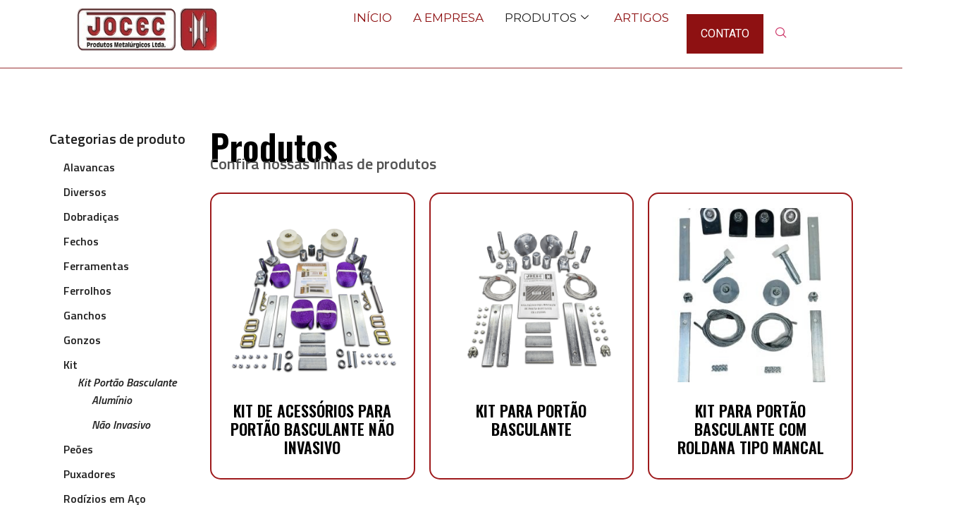

--- FILE ---
content_type: text/html; charset=UTF-8
request_url: https://jocec.com.br/produtos/
body_size: 46582
content:
<!DOCTYPE html>
<html lang="pt-BR">
<head>
	<meta charset="UTF-8" />
	<meta name="viewport" content="width=device-width, initial-scale=1" />
	<link rel="profile" href="http://gmpg.org/xfn/11" />
	<link rel="pingback" href="https://jocec.com.br/xmlrpc.php" />
	<meta name='robots' content='index, follow, max-image-preview:large, max-snippet:-1, max-video-preview:-1' />

	<!-- This site is optimized with the Yoast SEO plugin v26.5 - https://yoast.com/wordpress/plugins/seo/ -->
	<title>Acessórios para Portão e Serralheria | Qualidade que o mercado confia</title>
	<meta name="description" content="Os acessórios para portão e ferragens JOCEC são sinônimo de alto desempenho, resistência e precisão. Para quem exige qualidade temos sempre uma solução." />
	<link rel="canonical" href="https://jocec.com.br/produtos/" />
	<meta property="og:locale" content="pt_BR" />
	<meta property="og:type" content="article" />
	<meta property="og:title" content="Acessórios para Portão e Serralheria | Qualidade que o mercado confia" />
	<meta property="og:description" content="Os acessórios para portão e ferragens JOCEC são sinônimo de alto desempenho, resistência e precisão. Para quem exige qualidade temos sempre uma solução." />
	<meta property="og:url" content="https://jocec.com.br/produtos/" />
	<meta property="og:site_name" content="Jocec" />
	<meta property="article:modified_time" content="2025-10-29T20:33:32+00:00" />
	<meta name="twitter:card" content="summary_large_image" />
	<meta name="twitter:label1" content="Est. tempo de leitura" />
	<meta name="twitter:data1" content="1 minuto" />
	<script type="application/ld+json" class="yoast-schema-graph">{"@context":"https://schema.org","@graph":[{"@type":"WebPage","@id":"https://jocec.com.br/produtos/","url":"https://jocec.com.br/produtos/","name":"Acessórios para Portão e Serralheria | Qualidade que o mercado confia","isPartOf":{"@id":"https://jocec.com.br/#website"},"datePublished":"2023-06-26T17:54:55+00:00","dateModified":"2025-10-29T20:33:32+00:00","description":"Os acessórios para portão e ferragens JOCEC são sinônimo de alto desempenho, resistência e precisão. Para quem exige qualidade temos sempre uma solução.","breadcrumb":{"@id":"https://jocec.com.br/produtos/#breadcrumb"},"inLanguage":"pt-BR","potentialAction":[{"@type":"ReadAction","target":["https://jocec.com.br/produtos/"]}]},{"@type":"BreadcrumbList","@id":"https://jocec.com.br/produtos/#breadcrumb","itemListElement":[{"@type":"ListItem","position":1,"name":"Início","item":"https://jocec.com.br/"},{"@type":"ListItem","position":2,"name":"Produtos"}]},{"@type":"WebSite","@id":"https://jocec.com.br/#website","url":"https://jocec.com.br/","name":"Jocec","description":"","publisher":{"@id":"https://jocec.com.br/#organization"},"potentialAction":[{"@type":"SearchAction","target":{"@type":"EntryPoint","urlTemplate":"https://jocec.com.br/?s={search_term_string}"},"query-input":{"@type":"PropertyValueSpecification","valueRequired":true,"valueName":"search_term_string"}}],"inLanguage":"pt-BR"},{"@type":"Organization","@id":"https://jocec.com.br/#organization","name":"Jocec","url":"https://jocec.com.br/","logo":{"@type":"ImageObject","inLanguage":"pt-BR","@id":"https://jocec.com.br/#/schema/logo/image/","url":"https://jocec.com.br/wp-content/uploads/2023/06/JOCEC2.jpg","contentUrl":"https://jocec.com.br/wp-content/uploads/2023/06/JOCEC2.jpg","width":336,"height":111,"caption":"Jocec"},"image":{"@id":"https://jocec.com.br/#/schema/logo/image/"}}]}</script>
	<!-- / Yoast SEO plugin. -->


<link rel='dns-prefetch' href='//www.googletagmanager.com' />
<link rel="alternate" type="application/rss+xml" title="Feed para Jocec &raquo;" href="https://jocec.com.br/feed/" />
<link rel="alternate" type="application/rss+xml" title="Feed de comentários para Jocec &raquo;" href="https://jocec.com.br/comments/feed/" />
<link rel="alternate" title="oEmbed (JSON)" type="application/json+oembed" href="https://jocec.com.br/wp-json/oembed/1.0/embed?url=https%3A%2F%2Fjocec.com.br%2Fprodutos%2F" />
<link rel="alternate" title="oEmbed (XML)" type="text/xml+oembed" href="https://jocec.com.br/wp-json/oembed/1.0/embed?url=https%3A%2F%2Fjocec.com.br%2Fprodutos%2F&#038;format=xml" />
<style id='wp-img-auto-sizes-contain-inline-css'>
img:is([sizes=auto i],[sizes^="auto," i]){contain-intrinsic-size:3000px 1500px}
/*# sourceURL=wp-img-auto-sizes-contain-inline-css */
</style>
<link rel='stylesheet' id='hfe-widgets-style-css' href='https://jocec.com.br/wp-content/plugins/header-footer-elementor/inc/widgets-css/frontend.css?ver=2.7.0' media='all' />
<link rel='stylesheet' id='hfe-woo-product-grid-css' href='https://jocec.com.br/wp-content/plugins/header-footer-elementor/inc/widgets-css/woo-products.css?ver=2.7.0' media='all' />
<style id='wp-emoji-styles-inline-css'>

	img.wp-smiley, img.emoji {
		display: inline !important;
		border: none !important;
		box-shadow: none !important;
		height: 1em !important;
		width: 1em !important;
		margin: 0 0.07em !important;
		vertical-align: -0.1em !important;
		background: none !important;
		padding: 0 !important;
	}
/*# sourceURL=wp-emoji-styles-inline-css */
</style>
<link rel='stylesheet' id='woocommerce-layout-css' href='https://jocec.com.br/wp-content/plugins/woocommerce/assets/css/woocommerce-layout.css?ver=10.3.7' media='all' />
<style id='woocommerce-layout-inline-css'>

	.infinite-scroll .woocommerce-pagination {
		display: none;
	}
/*# sourceURL=woocommerce-layout-inline-css */
</style>
<link rel='stylesheet' id='woocommerce-smallscreen-css' href='https://jocec.com.br/wp-content/plugins/woocommerce/assets/css/woocommerce-smallscreen.css?ver=10.3.7' media='only screen and (max-width: 768px)' />
<link rel='stylesheet' id='woocommerce-general-css' href='https://jocec.com.br/wp-content/plugins/woocommerce/assets/css/woocommerce.css?ver=10.3.7' media='all' />
<style id='woocommerce-inline-inline-css'>
.woocommerce form .form-row .required { visibility: visible; }
/*# sourceURL=woocommerce-inline-inline-css */
</style>
<link rel='stylesheet' id='fontawesome-css' href='https://jocec.com.br/wp-content/plugins/wp-user-profile-avatar/assets/lib/fontawesome/all.css?ver=4.4.0' media='all' />
<link rel='stylesheet' id='buttons-css' href='https://jocec.com.br/wp-includes/css/buttons.min.css?ver=6.9' media='all' />
<link rel='stylesheet' id='dashicons-css' href='https://jocec.com.br/wp-includes/css/dashicons.min.css?ver=6.9' media='all' />
<style id='dashicons-inline-css'>
[data-font="Dashicons"]:before {font-family: 'Dashicons' !important;content: attr(data-icon) !important;speak: none !important;font-weight: normal !important;font-variant: normal !important;text-transform: none !important;line-height: 1 !important;font-style: normal !important;-webkit-font-smoothing: antialiased !important;-moz-osx-font-smoothing: grayscale !important;}
/*# sourceURL=dashicons-inline-css */
</style>
<link rel='stylesheet' id='mediaelement-css' href='https://jocec.com.br/wp-includes/js/mediaelement/mediaelementplayer-legacy.min.css?ver=4.2.17' media='all' />
<link rel='stylesheet' id='wp-mediaelement-css' href='https://jocec.com.br/wp-includes/js/mediaelement/wp-mediaelement.min.css?ver=6.9' media='all' />
<link rel='stylesheet' id='media-views-css' href='https://jocec.com.br/wp-includes/css/media-views.min.css?ver=6.9' media='all' />
<link rel='stylesheet' id='imgareaselect-css' href='https://jocec.com.br/wp-includes/js/imgareaselect/imgareaselect.css?ver=0.9.8' media='all' />
<link rel='stylesheet' id='wp-user-profile-avatar-frontend-css' href='https://jocec.com.br/wp-content/plugins/wp-user-profile-avatar/assets/css/frontend.min.css?ver=1.0.6' media='all' />
<link rel='stylesheet' id='hfe-style-css' href='https://jocec.com.br/wp-content/plugins/header-footer-elementor/assets/css/header-footer-elementor.css?ver=2.7.0' media='all' />
<link rel='stylesheet' id='elementor-icons-css' href='https://jocec.com.br/wp-content/plugins/elementor/assets/lib/eicons/css/elementor-icons.min.css?ver=5.44.0' media='all' />
<link rel='stylesheet' id='elementor-frontend-css' href='https://jocec.com.br/wp-content/plugins/elementor/assets/css/frontend.min.css?ver=3.33.2' media='all' />
<style id='elementor-frontend-inline-css'>
@-webkit-keyframes ha_fadeIn{0%{opacity:0}to{opacity:1}}@keyframes ha_fadeIn{0%{opacity:0}to{opacity:1}}@-webkit-keyframes ha_zoomIn{0%{opacity:0;-webkit-transform:scale3d(.3,.3,.3);transform:scale3d(.3,.3,.3)}50%{opacity:1}}@keyframes ha_zoomIn{0%{opacity:0;-webkit-transform:scale3d(.3,.3,.3);transform:scale3d(.3,.3,.3)}50%{opacity:1}}@-webkit-keyframes ha_rollIn{0%{opacity:0;-webkit-transform:translate3d(-100%,0,0) rotate3d(0,0,1,-120deg);transform:translate3d(-100%,0,0) rotate3d(0,0,1,-120deg)}to{opacity:1}}@keyframes ha_rollIn{0%{opacity:0;-webkit-transform:translate3d(-100%,0,0) rotate3d(0,0,1,-120deg);transform:translate3d(-100%,0,0) rotate3d(0,0,1,-120deg)}to{opacity:1}}@-webkit-keyframes ha_bounce{0%,20%,53%,to{-webkit-animation-timing-function:cubic-bezier(.215,.61,.355,1);animation-timing-function:cubic-bezier(.215,.61,.355,1)}40%,43%{-webkit-transform:translate3d(0,-30px,0) scaleY(1.1);transform:translate3d(0,-30px,0) scaleY(1.1);-webkit-animation-timing-function:cubic-bezier(.755,.05,.855,.06);animation-timing-function:cubic-bezier(.755,.05,.855,.06)}70%{-webkit-transform:translate3d(0,-15px,0) scaleY(1.05);transform:translate3d(0,-15px,0) scaleY(1.05);-webkit-animation-timing-function:cubic-bezier(.755,.05,.855,.06);animation-timing-function:cubic-bezier(.755,.05,.855,.06)}80%{-webkit-transition-timing-function:cubic-bezier(.215,.61,.355,1);transition-timing-function:cubic-bezier(.215,.61,.355,1);-webkit-transform:translate3d(0,0,0) scaleY(.95);transform:translate3d(0,0,0) scaleY(.95)}90%{-webkit-transform:translate3d(0,-4px,0) scaleY(1.02);transform:translate3d(0,-4px,0) scaleY(1.02)}}@keyframes ha_bounce{0%,20%,53%,to{-webkit-animation-timing-function:cubic-bezier(.215,.61,.355,1);animation-timing-function:cubic-bezier(.215,.61,.355,1)}40%,43%{-webkit-transform:translate3d(0,-30px,0) scaleY(1.1);transform:translate3d(0,-30px,0) scaleY(1.1);-webkit-animation-timing-function:cubic-bezier(.755,.05,.855,.06);animation-timing-function:cubic-bezier(.755,.05,.855,.06)}70%{-webkit-transform:translate3d(0,-15px,0) scaleY(1.05);transform:translate3d(0,-15px,0) scaleY(1.05);-webkit-animation-timing-function:cubic-bezier(.755,.05,.855,.06);animation-timing-function:cubic-bezier(.755,.05,.855,.06)}80%{-webkit-transition-timing-function:cubic-bezier(.215,.61,.355,1);transition-timing-function:cubic-bezier(.215,.61,.355,1);-webkit-transform:translate3d(0,0,0) scaleY(.95);transform:translate3d(0,0,0) scaleY(.95)}90%{-webkit-transform:translate3d(0,-4px,0) scaleY(1.02);transform:translate3d(0,-4px,0) scaleY(1.02)}}@-webkit-keyframes ha_bounceIn{0%,20%,40%,60%,80%,to{-webkit-animation-timing-function:cubic-bezier(.215,.61,.355,1);animation-timing-function:cubic-bezier(.215,.61,.355,1)}0%{opacity:0;-webkit-transform:scale3d(.3,.3,.3);transform:scale3d(.3,.3,.3)}20%{-webkit-transform:scale3d(1.1,1.1,1.1);transform:scale3d(1.1,1.1,1.1)}40%{-webkit-transform:scale3d(.9,.9,.9);transform:scale3d(.9,.9,.9)}60%{opacity:1;-webkit-transform:scale3d(1.03,1.03,1.03);transform:scale3d(1.03,1.03,1.03)}80%{-webkit-transform:scale3d(.97,.97,.97);transform:scale3d(.97,.97,.97)}to{opacity:1}}@keyframes ha_bounceIn{0%,20%,40%,60%,80%,to{-webkit-animation-timing-function:cubic-bezier(.215,.61,.355,1);animation-timing-function:cubic-bezier(.215,.61,.355,1)}0%{opacity:0;-webkit-transform:scale3d(.3,.3,.3);transform:scale3d(.3,.3,.3)}20%{-webkit-transform:scale3d(1.1,1.1,1.1);transform:scale3d(1.1,1.1,1.1)}40%{-webkit-transform:scale3d(.9,.9,.9);transform:scale3d(.9,.9,.9)}60%{opacity:1;-webkit-transform:scale3d(1.03,1.03,1.03);transform:scale3d(1.03,1.03,1.03)}80%{-webkit-transform:scale3d(.97,.97,.97);transform:scale3d(.97,.97,.97)}to{opacity:1}}@-webkit-keyframes ha_flipInX{0%{opacity:0;-webkit-transform:perspective(400px) rotate3d(1,0,0,90deg);transform:perspective(400px) rotate3d(1,0,0,90deg);-webkit-animation-timing-function:ease-in;animation-timing-function:ease-in}40%{-webkit-transform:perspective(400px) rotate3d(1,0,0,-20deg);transform:perspective(400px) rotate3d(1,0,0,-20deg);-webkit-animation-timing-function:ease-in;animation-timing-function:ease-in}60%{opacity:1;-webkit-transform:perspective(400px) rotate3d(1,0,0,10deg);transform:perspective(400px) rotate3d(1,0,0,10deg)}80%{-webkit-transform:perspective(400px) rotate3d(1,0,0,-5deg);transform:perspective(400px) rotate3d(1,0,0,-5deg)}}@keyframes ha_flipInX{0%{opacity:0;-webkit-transform:perspective(400px) rotate3d(1,0,0,90deg);transform:perspective(400px) rotate3d(1,0,0,90deg);-webkit-animation-timing-function:ease-in;animation-timing-function:ease-in}40%{-webkit-transform:perspective(400px) rotate3d(1,0,0,-20deg);transform:perspective(400px) rotate3d(1,0,0,-20deg);-webkit-animation-timing-function:ease-in;animation-timing-function:ease-in}60%{opacity:1;-webkit-transform:perspective(400px) rotate3d(1,0,0,10deg);transform:perspective(400px) rotate3d(1,0,0,10deg)}80%{-webkit-transform:perspective(400px) rotate3d(1,0,0,-5deg);transform:perspective(400px) rotate3d(1,0,0,-5deg)}}@-webkit-keyframes ha_flipInY{0%{opacity:0;-webkit-transform:perspective(400px) rotate3d(0,1,0,90deg);transform:perspective(400px) rotate3d(0,1,0,90deg);-webkit-animation-timing-function:ease-in;animation-timing-function:ease-in}40%{-webkit-transform:perspective(400px) rotate3d(0,1,0,-20deg);transform:perspective(400px) rotate3d(0,1,0,-20deg);-webkit-animation-timing-function:ease-in;animation-timing-function:ease-in}60%{opacity:1;-webkit-transform:perspective(400px) rotate3d(0,1,0,10deg);transform:perspective(400px) rotate3d(0,1,0,10deg)}80%{-webkit-transform:perspective(400px) rotate3d(0,1,0,-5deg);transform:perspective(400px) rotate3d(0,1,0,-5deg)}}@keyframes ha_flipInY{0%{opacity:0;-webkit-transform:perspective(400px) rotate3d(0,1,0,90deg);transform:perspective(400px) rotate3d(0,1,0,90deg);-webkit-animation-timing-function:ease-in;animation-timing-function:ease-in}40%{-webkit-transform:perspective(400px) rotate3d(0,1,0,-20deg);transform:perspective(400px) rotate3d(0,1,0,-20deg);-webkit-animation-timing-function:ease-in;animation-timing-function:ease-in}60%{opacity:1;-webkit-transform:perspective(400px) rotate3d(0,1,0,10deg);transform:perspective(400px) rotate3d(0,1,0,10deg)}80%{-webkit-transform:perspective(400px) rotate3d(0,1,0,-5deg);transform:perspective(400px) rotate3d(0,1,0,-5deg)}}@-webkit-keyframes ha_swing{20%{-webkit-transform:rotate3d(0,0,1,15deg);transform:rotate3d(0,0,1,15deg)}40%{-webkit-transform:rotate3d(0,0,1,-10deg);transform:rotate3d(0,0,1,-10deg)}60%{-webkit-transform:rotate3d(0,0,1,5deg);transform:rotate3d(0,0,1,5deg)}80%{-webkit-transform:rotate3d(0,0,1,-5deg);transform:rotate3d(0,0,1,-5deg)}}@keyframes ha_swing{20%{-webkit-transform:rotate3d(0,0,1,15deg);transform:rotate3d(0,0,1,15deg)}40%{-webkit-transform:rotate3d(0,0,1,-10deg);transform:rotate3d(0,0,1,-10deg)}60%{-webkit-transform:rotate3d(0,0,1,5deg);transform:rotate3d(0,0,1,5deg)}80%{-webkit-transform:rotate3d(0,0,1,-5deg);transform:rotate3d(0,0,1,-5deg)}}@-webkit-keyframes ha_slideInDown{0%{visibility:visible;-webkit-transform:translate3d(0,-100%,0);transform:translate3d(0,-100%,0)}}@keyframes ha_slideInDown{0%{visibility:visible;-webkit-transform:translate3d(0,-100%,0);transform:translate3d(0,-100%,0)}}@-webkit-keyframes ha_slideInUp{0%{visibility:visible;-webkit-transform:translate3d(0,100%,0);transform:translate3d(0,100%,0)}}@keyframes ha_slideInUp{0%{visibility:visible;-webkit-transform:translate3d(0,100%,0);transform:translate3d(0,100%,0)}}@-webkit-keyframes ha_slideInLeft{0%{visibility:visible;-webkit-transform:translate3d(-100%,0,0);transform:translate3d(-100%,0,0)}}@keyframes ha_slideInLeft{0%{visibility:visible;-webkit-transform:translate3d(-100%,0,0);transform:translate3d(-100%,0,0)}}@-webkit-keyframes ha_slideInRight{0%{visibility:visible;-webkit-transform:translate3d(100%,0,0);transform:translate3d(100%,0,0)}}@keyframes ha_slideInRight{0%{visibility:visible;-webkit-transform:translate3d(100%,0,0);transform:translate3d(100%,0,0)}}.ha_fadeIn{-webkit-animation-name:ha_fadeIn;animation-name:ha_fadeIn}.ha_zoomIn{-webkit-animation-name:ha_zoomIn;animation-name:ha_zoomIn}.ha_rollIn{-webkit-animation-name:ha_rollIn;animation-name:ha_rollIn}.ha_bounce{-webkit-transform-origin:center bottom;-ms-transform-origin:center bottom;transform-origin:center bottom;-webkit-animation-name:ha_bounce;animation-name:ha_bounce}.ha_bounceIn{-webkit-animation-name:ha_bounceIn;animation-name:ha_bounceIn;-webkit-animation-duration:.75s;-webkit-animation-duration:calc(var(--animate-duration)*.75);animation-duration:.75s;animation-duration:calc(var(--animate-duration)*.75)}.ha_flipInX,.ha_flipInY{-webkit-animation-name:ha_flipInX;animation-name:ha_flipInX;-webkit-backface-visibility:visible!important;backface-visibility:visible!important}.ha_flipInY{-webkit-animation-name:ha_flipInY;animation-name:ha_flipInY}.ha_swing{-webkit-transform-origin:top center;-ms-transform-origin:top center;transform-origin:top center;-webkit-animation-name:ha_swing;animation-name:ha_swing}.ha_slideInDown{-webkit-animation-name:ha_slideInDown;animation-name:ha_slideInDown}.ha_slideInUp{-webkit-animation-name:ha_slideInUp;animation-name:ha_slideInUp}.ha_slideInLeft{-webkit-animation-name:ha_slideInLeft;animation-name:ha_slideInLeft}.ha_slideInRight{-webkit-animation-name:ha_slideInRight;animation-name:ha_slideInRight}.ha-css-transform-yes{-webkit-transition-duration:var(--ha-tfx-transition-duration, .2s);transition-duration:var(--ha-tfx-transition-duration, .2s);-webkit-transition-property:-webkit-transform;transition-property:transform;transition-property:transform,-webkit-transform;-webkit-transform:translate(var(--ha-tfx-translate-x, 0),var(--ha-tfx-translate-y, 0)) scale(var(--ha-tfx-scale-x, 1),var(--ha-tfx-scale-y, 1)) skew(var(--ha-tfx-skew-x, 0),var(--ha-tfx-skew-y, 0)) rotateX(var(--ha-tfx-rotate-x, 0)) rotateY(var(--ha-tfx-rotate-y, 0)) rotateZ(var(--ha-tfx-rotate-z, 0));transform:translate(var(--ha-tfx-translate-x, 0),var(--ha-tfx-translate-y, 0)) scale(var(--ha-tfx-scale-x, 1),var(--ha-tfx-scale-y, 1)) skew(var(--ha-tfx-skew-x, 0),var(--ha-tfx-skew-y, 0)) rotateX(var(--ha-tfx-rotate-x, 0)) rotateY(var(--ha-tfx-rotate-y, 0)) rotateZ(var(--ha-tfx-rotate-z, 0))}.ha-css-transform-yes:hover{-webkit-transform:translate(var(--ha-tfx-translate-x-hover, var(--ha-tfx-translate-x, 0)),var(--ha-tfx-translate-y-hover, var(--ha-tfx-translate-y, 0))) scale(var(--ha-tfx-scale-x-hover, var(--ha-tfx-scale-x, 1)),var(--ha-tfx-scale-y-hover, var(--ha-tfx-scale-y, 1))) skew(var(--ha-tfx-skew-x-hover, var(--ha-tfx-skew-x, 0)),var(--ha-tfx-skew-y-hover, var(--ha-tfx-skew-y, 0))) rotateX(var(--ha-tfx-rotate-x-hover, var(--ha-tfx-rotate-x, 0))) rotateY(var(--ha-tfx-rotate-y-hover, var(--ha-tfx-rotate-y, 0))) rotateZ(var(--ha-tfx-rotate-z-hover, var(--ha-tfx-rotate-z, 0)));transform:translate(var(--ha-tfx-translate-x-hover, var(--ha-tfx-translate-x, 0)),var(--ha-tfx-translate-y-hover, var(--ha-tfx-translate-y, 0))) scale(var(--ha-tfx-scale-x-hover, var(--ha-tfx-scale-x, 1)),var(--ha-tfx-scale-y-hover, var(--ha-tfx-scale-y, 1))) skew(var(--ha-tfx-skew-x-hover, var(--ha-tfx-skew-x, 0)),var(--ha-tfx-skew-y-hover, var(--ha-tfx-skew-y, 0))) rotateX(var(--ha-tfx-rotate-x-hover, var(--ha-tfx-rotate-x, 0))) rotateY(var(--ha-tfx-rotate-y-hover, var(--ha-tfx-rotate-y, 0))) rotateZ(var(--ha-tfx-rotate-z-hover, var(--ha-tfx-rotate-z, 0)))}.happy-addon>.elementor-widget-container{word-wrap:break-word;overflow-wrap:break-word}.happy-addon>.elementor-widget-container,.happy-addon>.elementor-widget-container *{-webkit-box-sizing:border-box;box-sizing:border-box}.happy-addon p:empty{display:none}.happy-addon .elementor-inline-editing{min-height:auto!important}.happy-addon-pro img{max-width:100%;height:auto;-o-object-fit:cover;object-fit:cover}.ha-screen-reader-text{position:absolute;overflow:hidden;clip:rect(1px,1px,1px,1px);margin:-1px;padding:0;width:1px;height:1px;border:0;word-wrap:normal!important;-webkit-clip-path:inset(50%);clip-path:inset(50%)}.ha-has-bg-overlay>.elementor-widget-container{position:relative;z-index:1}.ha-has-bg-overlay>.elementor-widget-container:before{position:absolute;top:0;left:0;z-index:-1;width:100%;height:100%;content:""}.ha-popup--is-enabled .ha-js-popup,.ha-popup--is-enabled .ha-js-popup img{cursor:-webkit-zoom-in!important;cursor:zoom-in!important}.mfp-wrap .mfp-arrow,.mfp-wrap .mfp-close{background-color:transparent}.mfp-wrap .mfp-arrow:focus,.mfp-wrap .mfp-close:focus{outline-width:thin}.ha-advanced-tooltip-enable{position:relative;cursor:pointer;--ha-tooltip-arrow-color:black;--ha-tooltip-arrow-distance:0}.ha-advanced-tooltip-enable .ha-advanced-tooltip-content{position:absolute;z-index:999;display:none;padding:5px 0;width:120px;height:auto;border-radius:6px;background-color:#000;color:#fff;text-align:center;opacity:0}.ha-advanced-tooltip-enable .ha-advanced-tooltip-content::after{position:absolute;border-width:5px;border-style:solid;content:""}.ha-advanced-tooltip-enable .ha-advanced-tooltip-content.no-arrow::after{visibility:hidden}.ha-advanced-tooltip-enable .ha-advanced-tooltip-content.show{display:inline-block;opacity:1}.ha-advanced-tooltip-enable.ha-advanced-tooltip-top .ha-advanced-tooltip-content,body[data-elementor-device-mode=tablet] .ha-advanced-tooltip-enable.ha-advanced-tooltip-tablet-top .ha-advanced-tooltip-content{top:unset;right:0;bottom:calc(101% + var(--ha-tooltip-arrow-distance));left:0;margin:0 auto}.ha-advanced-tooltip-enable.ha-advanced-tooltip-top .ha-advanced-tooltip-content::after,body[data-elementor-device-mode=tablet] .ha-advanced-tooltip-enable.ha-advanced-tooltip-tablet-top .ha-advanced-tooltip-content::after{top:100%;right:unset;bottom:unset;left:50%;border-color:var(--ha-tooltip-arrow-color) transparent transparent transparent;-webkit-transform:translateX(-50%);-ms-transform:translateX(-50%);transform:translateX(-50%)}.ha-advanced-tooltip-enable.ha-advanced-tooltip-bottom .ha-advanced-tooltip-content,body[data-elementor-device-mode=tablet] .ha-advanced-tooltip-enable.ha-advanced-tooltip-tablet-bottom .ha-advanced-tooltip-content{top:calc(101% + var(--ha-tooltip-arrow-distance));right:0;bottom:unset;left:0;margin:0 auto}.ha-advanced-tooltip-enable.ha-advanced-tooltip-bottom .ha-advanced-tooltip-content::after,body[data-elementor-device-mode=tablet] .ha-advanced-tooltip-enable.ha-advanced-tooltip-tablet-bottom .ha-advanced-tooltip-content::after{top:unset;right:unset;bottom:100%;left:50%;border-color:transparent transparent var(--ha-tooltip-arrow-color) transparent;-webkit-transform:translateX(-50%);-ms-transform:translateX(-50%);transform:translateX(-50%)}.ha-advanced-tooltip-enable.ha-advanced-tooltip-left .ha-advanced-tooltip-content,body[data-elementor-device-mode=tablet] .ha-advanced-tooltip-enable.ha-advanced-tooltip-tablet-left .ha-advanced-tooltip-content{top:50%;right:calc(101% + var(--ha-tooltip-arrow-distance));bottom:unset;left:unset;-webkit-transform:translateY(-50%);-ms-transform:translateY(-50%);transform:translateY(-50%)}.ha-advanced-tooltip-enable.ha-advanced-tooltip-left .ha-advanced-tooltip-content::after,body[data-elementor-device-mode=tablet] .ha-advanced-tooltip-enable.ha-advanced-tooltip-tablet-left .ha-advanced-tooltip-content::after{top:50%;right:unset;bottom:unset;left:100%;border-color:transparent transparent transparent var(--ha-tooltip-arrow-color);-webkit-transform:translateY(-50%);-ms-transform:translateY(-50%);transform:translateY(-50%)}.ha-advanced-tooltip-enable.ha-advanced-tooltip-right .ha-advanced-tooltip-content,body[data-elementor-device-mode=tablet] .ha-advanced-tooltip-enable.ha-advanced-tooltip-tablet-right .ha-advanced-tooltip-content{top:50%;right:unset;bottom:unset;left:calc(101% + var(--ha-tooltip-arrow-distance));-webkit-transform:translateY(-50%);-ms-transform:translateY(-50%);transform:translateY(-50%)}.ha-advanced-tooltip-enable.ha-advanced-tooltip-right .ha-advanced-tooltip-content::after,body[data-elementor-device-mode=tablet] .ha-advanced-tooltip-enable.ha-advanced-tooltip-tablet-right .ha-advanced-tooltip-content::after{top:50%;right:100%;bottom:unset;left:unset;border-color:transparent var(--ha-tooltip-arrow-color) transparent transparent;-webkit-transform:translateY(-50%);-ms-transform:translateY(-50%);transform:translateY(-50%)}body[data-elementor-device-mode=mobile] .ha-advanced-tooltip-enable.ha-advanced-tooltip-mobile-top .ha-advanced-tooltip-content{top:unset;right:0;bottom:calc(101% + var(--ha-tooltip-arrow-distance));left:0;margin:0 auto}body[data-elementor-device-mode=mobile] .ha-advanced-tooltip-enable.ha-advanced-tooltip-mobile-top .ha-advanced-tooltip-content::after{top:100%;right:unset;bottom:unset;left:50%;border-color:var(--ha-tooltip-arrow-color) transparent transparent transparent;-webkit-transform:translateX(-50%);-ms-transform:translateX(-50%);transform:translateX(-50%)}body[data-elementor-device-mode=mobile] .ha-advanced-tooltip-enable.ha-advanced-tooltip-mobile-bottom .ha-advanced-tooltip-content{top:calc(101% + var(--ha-tooltip-arrow-distance));right:0;bottom:unset;left:0;margin:0 auto}body[data-elementor-device-mode=mobile] .ha-advanced-tooltip-enable.ha-advanced-tooltip-mobile-bottom .ha-advanced-tooltip-content::after{top:unset;right:unset;bottom:100%;left:50%;border-color:transparent transparent var(--ha-tooltip-arrow-color) transparent;-webkit-transform:translateX(-50%);-ms-transform:translateX(-50%);transform:translateX(-50%)}body[data-elementor-device-mode=mobile] .ha-advanced-tooltip-enable.ha-advanced-tooltip-mobile-left .ha-advanced-tooltip-content{top:50%;right:calc(101% + var(--ha-tooltip-arrow-distance));bottom:unset;left:unset;-webkit-transform:translateY(-50%);-ms-transform:translateY(-50%);transform:translateY(-50%)}body[data-elementor-device-mode=mobile] .ha-advanced-tooltip-enable.ha-advanced-tooltip-mobile-left .ha-advanced-tooltip-content::after{top:50%;right:unset;bottom:unset;left:100%;border-color:transparent transparent transparent var(--ha-tooltip-arrow-color);-webkit-transform:translateY(-50%);-ms-transform:translateY(-50%);transform:translateY(-50%)}body[data-elementor-device-mode=mobile] .ha-advanced-tooltip-enable.ha-advanced-tooltip-mobile-right .ha-advanced-tooltip-content{top:50%;right:unset;bottom:unset;left:calc(101% + var(--ha-tooltip-arrow-distance));-webkit-transform:translateY(-50%);-ms-transform:translateY(-50%);transform:translateY(-50%)}body[data-elementor-device-mode=mobile] .ha-advanced-tooltip-enable.ha-advanced-tooltip-mobile-right .ha-advanced-tooltip-content::after{top:50%;right:100%;bottom:unset;left:unset;border-color:transparent var(--ha-tooltip-arrow-color) transparent transparent;-webkit-transform:translateY(-50%);-ms-transform:translateY(-50%);transform:translateY(-50%)}body.elementor-editor-active .happy-addon.ha-gravityforms .gform_wrapper{display:block!important}.ha-scroll-to-top-wrap.ha-scroll-to-top-hide{display:none}.ha-scroll-to-top-wrap.edit-mode,.ha-scroll-to-top-wrap.single-page-off{display:none!important}.ha-scroll-to-top-button{position:fixed;right:15px;bottom:15px;z-index:9999;display:-webkit-box;display:-webkit-flex;display:-ms-flexbox;display:flex;-webkit-box-align:center;-webkit-align-items:center;align-items:center;-ms-flex-align:center;-webkit-box-pack:center;-ms-flex-pack:center;-webkit-justify-content:center;justify-content:center;width:50px;height:50px;border-radius:50px;background-color:#5636d1;color:#fff;text-align:center;opacity:1;cursor:pointer;-webkit-transition:all .3s;transition:all .3s}.ha-scroll-to-top-button i{color:#fff;font-size:16px}.ha-scroll-to-top-button:hover{background-color:#e2498a}
/*# sourceURL=elementor-frontend-inline-css */
</style>
<link rel='stylesheet' id='elementor-post-9-css' href='https://jocec.com.br/wp-content/uploads/elementor/css/post-9.css?ver=1766424466' media='all' />
<link rel='stylesheet' id='font-awesome-5-all-css' href='https://jocec.com.br/wp-content/plugins/elementor/assets/lib/font-awesome/css/all.min.css?ver=3.33.2' media='all' />
<link rel='stylesheet' id='font-awesome-4-shim-css' href='https://jocec.com.br/wp-content/plugins/elementor/assets/lib/font-awesome/css/v4-shims.min.css?ver=3.33.2' media='all' />
<link rel='stylesheet' id='she-header-style-css' href='https://jocec.com.br/wp-content/plugins/sticky-header-effects-for-elementor/assets/css/she-header-style.css?ver=2.1.5' media='all' />
<link rel='stylesheet' id='swiper-css' href='https://jocec.com.br/wp-content/plugins/elementor/assets/lib/swiper/v8/css/swiper.min.css?ver=8.4.5' media='all' />
<link rel='stylesheet' id='e-swiper-css' href='https://jocec.com.br/wp-content/plugins/elementor/assets/css/conditionals/e-swiper.min.css?ver=3.33.2' media='all' />
<link rel='stylesheet' id='widget-heading-css' href='https://jocec.com.br/wp-content/plugins/elementor/assets/css/widget-heading.min.css?ver=3.33.2' media='all' />
<link rel='stylesheet' id='widget-woocommerce-products-css' href='https://jocec.com.br/wp-content/plugins/elementor-pro/assets/css/widget-woocommerce-products.min.css?ver=3.33.2' media='all' />
<link rel='stylesheet' id='elementor-post-64-css' href='https://jocec.com.br/wp-content/uploads/elementor/css/post-64.css?ver=1766430920' media='all' />
<link rel='stylesheet' id='elementor-post-3117-css' href='https://jocec.com.br/wp-content/uploads/elementor/css/post-3117.css?ver=1766424474' media='all' />
<link rel='stylesheet' id='happy-icons-css' href='https://jocec.com.br/wp-content/plugins/happy-elementor-addons/assets/fonts/style.min.css?ver=3.10.9' media='all' />
<link rel='stylesheet' id='font-awesome-css' href='https://jocec.com.br/wp-content/plugins/elementor/assets/lib/font-awesome/css/font-awesome.min.css?ver=4.7.0' media='all' />
<style id='font-awesome-inline-css'>
[data-font="FontAwesome"]:before {font-family: 'FontAwesome' !important;content: attr(data-icon) !important;speak: none !important;font-weight: normal !important;font-variant: normal !important;text-transform: none !important;line-height: 1 !important;font-style: normal !important;-webkit-font-smoothing: antialiased !important;-moz-osx-font-smoothing: grayscale !important;}
/*# sourceURL=font-awesome-inline-css */
</style>
<link rel='stylesheet' id='elementor-post-3100-css' href='https://jocec.com.br/wp-content/uploads/elementor/css/post-3100.css?ver=1766424467' media='all' />
<link rel='stylesheet' id='ywctm-frontend-css' href='https://jocec.com.br/wp-content/plugins/yith-woocommerce-catalog-mode/assets/css/frontend.min.css?ver=2.51.0' media='all' />
<style id='ywctm-frontend-inline-css'>
form.cart button.single_add_to_cart_button, .ppc-button-wrapper, .wc-ppcp-paylater-msg__container, form.cart .quantity, table.variations, form.variations_form, .single_variation_wrap .variations_button, .widget.woocommerce.widget_shopping_cart{display: none !important}
/*# sourceURL=ywctm-frontend-inline-css */
</style>
<link rel='stylesheet' id='brands-styles-css' href='https://jocec.com.br/wp-content/plugins/woocommerce/assets/css/brands.css?ver=10.3.7' media='all' />
<link rel='stylesheet' id='hello-elementor-css' href='https://jocec.com.br/wp-content/themes/hello-elementor/assets/css/reset.css?ver=3.4.5' media='all' />
<link rel='stylesheet' id='hello-elementor-theme-style-css' href='https://jocec.com.br/wp-content/themes/hello-elementor/assets/css/theme.css?ver=3.4.5' media='all' />
<link rel='stylesheet' id='hello-elementor-header-footer-css' href='https://jocec.com.br/wp-content/themes/hello-elementor/assets/css/header-footer.css?ver=3.4.5' media='all' />
<link rel='stylesheet' id='widget-image-css' href='https://jocec.com.br/wp-content/plugins/elementor/assets/css/widget-image.min.css?ver=3.33.2' media='all' />
<link rel='stylesheet' id='widget-nav-menu-css' href='https://jocec.com.br/wp-content/plugins/elementor-pro/assets/css/widget-nav-menu.min.css?ver=3.33.2' media='all' />
<link rel='stylesheet' id='widget-search-form-css' href='https://jocec.com.br/wp-content/plugins/elementor-pro/assets/css/widget-search-form.min.css?ver=3.33.2' media='all' />
<link rel='stylesheet' id='elementor-icons-shared-0-css' href='https://jocec.com.br/wp-content/plugins/elementor/assets/lib/font-awesome/css/fontawesome.min.css?ver=5.15.3' media='all' />
<link rel='stylesheet' id='elementor-icons-fa-solid-css' href='https://jocec.com.br/wp-content/plugins/elementor/assets/lib/font-awesome/css/solid.min.css?ver=5.15.3' media='all' />
<link rel='stylesheet' id='e-sticky-css' href='https://jocec.com.br/wp-content/plugins/elementor-pro/assets/css/modules/sticky.min.css?ver=3.33.2' media='all' />
<link rel='stylesheet' id='widget-icon-list-css' href='https://jocec.com.br/wp-content/plugins/elementor/assets/css/widget-icon-list.min.css?ver=3.33.2' media='all' />
<link rel='stylesheet' id='widget-social-icons-css' href='https://jocec.com.br/wp-content/plugins/elementor/assets/css/widget-social-icons.min.css?ver=3.33.2' media='all' />
<link rel='stylesheet' id='e-apple-webkit-css' href='https://jocec.com.br/wp-content/plugins/elementor/assets/css/conditionals/apple-webkit.min.css?ver=3.33.2' media='all' />
<link rel='stylesheet' id='widget-divider-css' href='https://jocec.com.br/wp-content/plugins/elementor/assets/css/widget-divider.min.css?ver=3.33.2' media='all' />
<link rel='stylesheet' id='elementor-post-25-css' href='https://jocec.com.br/wp-content/uploads/elementor/css/post-25.css?ver=1766424474' media='all' />
<link rel='stylesheet' id='elementor-post-28-css' href='https://jocec.com.br/wp-content/uploads/elementor/css/post-28.css?ver=1766424474' media='all' />
<link rel='stylesheet' id='hfe-elementor-icons-css' href='https://jocec.com.br/wp-content/plugins/elementor/assets/lib/eicons/css/elementor-icons.min.css?ver=5.34.0' media='all' />
<link rel='stylesheet' id='hfe-icons-list-css' href='https://jocec.com.br/wp-content/plugins/elementor/assets/css/widget-icon-list.min.css?ver=3.24.3' media='all' />
<link rel='stylesheet' id='hfe-social-icons-css' href='https://jocec.com.br/wp-content/plugins/elementor/assets/css/widget-social-icons.min.css?ver=3.24.0' media='all' />
<link rel='stylesheet' id='hfe-social-share-icons-brands-css' href='https://jocec.com.br/wp-content/plugins/elementor/assets/lib/font-awesome/css/brands.css?ver=5.15.3' media='all' />
<link rel='stylesheet' id='hfe-social-share-icons-fontawesome-css' href='https://jocec.com.br/wp-content/plugins/elementor/assets/lib/font-awesome/css/fontawesome.css?ver=5.15.3' media='all' />
<link rel='stylesheet' id='hfe-nav-menu-icons-css' href='https://jocec.com.br/wp-content/plugins/elementor/assets/lib/font-awesome/css/solid.css?ver=5.15.3' media='all' />
<link rel='stylesheet' id='hfe-widget-blockquote-css' href='https://jocec.com.br/wp-content/plugins/elementor-pro/assets/css/widget-blockquote.min.css?ver=3.25.0' media='all' />
<link rel='stylesheet' id='hfe-mega-menu-css' href='https://jocec.com.br/wp-content/plugins/elementor-pro/assets/css/widget-mega-menu.min.css?ver=3.26.2' media='all' />
<link rel='stylesheet' id='hfe-nav-menu-widget-css' href='https://jocec.com.br/wp-content/plugins/elementor-pro/assets/css/widget-nav-menu.min.css?ver=3.26.0' media='all' />
<link rel='stylesheet' id='ekit-widget-styles-css' href='https://jocec.com.br/wp-content/plugins/elementskit-lite/widgets/init/assets/css/widget-styles.css?ver=3.7.6' media='all' />
<link rel='stylesheet' id='ekit-responsive-css' href='https://jocec.com.br/wp-content/plugins/elementskit-lite/widgets/init/assets/css/responsive.css?ver=3.7.6' media='all' />
<link rel='stylesheet' id='elementor-gf-roboto-css' href='https://fonts.googleapis.com/css?family=Roboto:100,100italic,200,200italic,300,300italic,400,400italic,500,500italic,600,600italic,700,700italic,800,800italic,900,900italic&#038;display=swap' media='all' />
<link rel='stylesheet' id='elementor-gf-robotoslab-css' href='https://fonts.googleapis.com/css?family=Roboto+Slab:100,100italic,200,200italic,300,300italic,400,400italic,500,500italic,600,600italic,700,700italic,800,800italic,900,900italic&#038;display=swap' media='all' />
<link rel='stylesheet' id='elementor-gf-oswald-css' href='https://fonts.googleapis.com/css?family=Oswald:100,100italic,200,200italic,300,300italic,400,400italic,500,500italic,600,600italic,700,700italic,800,800italic,900,900italic&#038;display=swap' media='all' />
<link rel='stylesheet' id='elementor-gf-titilliumweb-css' href='https://fonts.googleapis.com/css?family=Titillium+Web:100,100italic,200,200italic,300,300italic,400,400italic,500,500italic,600,600italic,700,700italic,800,800italic,900,900italic&#038;display=swap' media='all' />
<link rel='stylesheet' id='elementor-gf-montserrat-css' href='https://fonts.googleapis.com/css?family=Montserrat:100,100italic,200,200italic,300,300italic,400,400italic,500,500italic,600,600italic,700,700italic,800,800italic,900,900italic&#038;display=swap' media='all' />
<link rel='stylesheet' id='elementor-icons-ekiticons-css' href='https://jocec.com.br/wp-content/plugins/elementskit-lite/modules/elementskit-icon-pack/assets/css/ekiticons.css?ver=3.7.6' media='all' />
<link rel='stylesheet' id='elementor-icons-fa-brands-css' href='https://jocec.com.br/wp-content/plugins/elementor/assets/lib/font-awesome/css/brands.min.css?ver=5.15.3' media='all' />
<script src="https://jocec.com.br/wp-includes/js/jquery/jquery.min.js?ver=3.7.1" id="jquery-core-js"></script>
<script src="https://jocec.com.br/wp-includes/js/jquery/jquery-migrate.min.js?ver=3.4.1" id="jquery-migrate-js"></script>
<script id="jquery-js-after">
!function($){"use strict";$(document).ready(function(){$(this).scrollTop()>100&&$(".hfe-scroll-to-top-wrap").removeClass("hfe-scroll-to-top-hide"),$(window).scroll(function(){$(this).scrollTop()<100?$(".hfe-scroll-to-top-wrap").fadeOut(300):$(".hfe-scroll-to-top-wrap").fadeIn(300)}),$(".hfe-scroll-to-top-wrap").on("click",function(){$("html, body").animate({scrollTop:0},300);return!1})})}(jQuery);
!function($){'use strict';$(document).ready(function(){var bar=$('.hfe-reading-progress-bar');if(!bar.length)return;$(window).on('scroll',function(){var s=$(window).scrollTop(),d=$(document).height()-$(window).height(),p=d? s/d*100:0;bar.css('width',p+'%')});});}(jQuery);
//# sourceURL=jquery-js-after
</script>
<script src="https://jocec.com.br/wp-content/plugins/woocommerce/assets/js/jquery-blockui/jquery.blockUI.min.js?ver=2.7.0-wc.10.3.7" id="wc-jquery-blockui-js" data-wp-strategy="defer"></script>
<script src="https://jocec.com.br/wp-content/plugins/woocommerce/assets/js/js-cookie/js.cookie.min.js?ver=2.1.4-wc.10.3.7" id="wc-js-cookie-js" data-wp-strategy="defer"></script>
<script id="utils-js-extra">
var userSettings = {"url":"/","uid":"0","time":"1768885248","secure":"1"};
//# sourceURL=utils-js-extra
</script>
<script src="https://jocec.com.br/wp-includes/js/utils.min.js?ver=6.9" id="utils-js"></script>
<script src="https://jocec.com.br/wp-includes/js/plupload/moxie.min.js?ver=1.3.5.1" id="moxiejs-js"></script>
<script src="https://jocec.com.br/wp-includes/js/plupload/plupload.min.js?ver=2.1.9" id="plupload-js"></script>
<script src="https://jocec.com.br/wp-content/plugins/elementor/assets/lib/font-awesome/js/v4-shims.min.js?ver=3.33.2" id="font-awesome-4-shim-js"></script>
<script src="https://jocec.com.br/wp-content/plugins/sticky-header-effects-for-elementor/assets/js/she-header.js?ver=2.1.5" id="she-header-js"></script>

<!-- Snippet da etiqueta do Google (gtag.js) adicionado pelo Site Kit -->
<!-- Snippet do Google Análises adicionado pelo Site Kit -->
<script src="https://www.googletagmanager.com/gtag/js?id=GT-KDBFVXN6" id="google_gtagjs-js" async></script>
<script id="google_gtagjs-js-after">
window.dataLayer = window.dataLayer || [];function gtag(){dataLayer.push(arguments);}
gtag("set","linker",{"domains":["jocec.com.br"]});
gtag("js", new Date());
gtag("set", "developer_id.dZTNiMT", true);
gtag("config", "GT-KDBFVXN6");
 window._googlesitekit = window._googlesitekit || {}; window._googlesitekit.throttledEvents = []; window._googlesitekit.gtagEvent = (name, data) => { var key = JSON.stringify( { name, data } ); if ( !! window._googlesitekit.throttledEvents[ key ] ) { return; } window._googlesitekit.throttledEvents[ key ] = true; setTimeout( () => { delete window._googlesitekit.throttledEvents[ key ]; }, 5 ); gtag( "event", name, { ...data, event_source: "site-kit" } ); }; 
//# sourceURL=google_gtagjs-js-after
</script>
<link rel="https://api.w.org/" href="https://jocec.com.br/wp-json/" /><link rel="alternate" title="JSON" type="application/json" href="https://jocec.com.br/wp-json/wp/v2/pages/64" /><link rel="EditURI" type="application/rsd+xml" title="RSD" href="https://jocec.com.br/xmlrpc.php?rsd" />
<meta name="generator" content="WordPress 6.9" />
<meta name="generator" content="WooCommerce 10.3.7" />
<link rel='shortlink' href='https://jocec.com.br/?p=64' />
<meta name="generator" content="Site Kit by Google 1.167.0" />	<noscript><style>.woocommerce-product-gallery{ opacity: 1 !important; }</style></noscript>
	<meta name="generator" content="Elementor 3.33.2; features: additional_custom_breakpoints; settings: css_print_method-external, google_font-enabled, font_display-swap">
<!-- Google Tag Manager -->
<script>(function(w,d,s,l,i){w[l]=w[l]||[];w[l].push({'gtm.start':
new Date().getTime(),event:'gtm.js'});var f=d.getElementsByTagName(s)[0],
j=d.createElement(s),dl=l!='dataLayer'?'&l='+l:'';j.async=true;j.src=
'https://www.googletagmanager.com/gtm.js?id='+i+dl;f.parentNode.insertBefore(j,f);
})(window,document,'script','dataLayer','GTM-T9SB6GKX');</script>
<!-- End Google Tag Manager -->
			<style>
				.e-con.e-parent:nth-of-type(n+4):not(.e-lazyloaded):not(.e-no-lazyload),
				.e-con.e-parent:nth-of-type(n+4):not(.e-lazyloaded):not(.e-no-lazyload) * {
					background-image: none !important;
				}
				@media screen and (max-height: 1024px) {
					.e-con.e-parent:nth-of-type(n+3):not(.e-lazyloaded):not(.e-no-lazyload),
					.e-con.e-parent:nth-of-type(n+3):not(.e-lazyloaded):not(.e-no-lazyload) * {
						background-image: none !important;
					}
				}
				@media screen and (max-height: 640px) {
					.e-con.e-parent:nth-of-type(n+2):not(.e-lazyloaded):not(.e-no-lazyload),
					.e-con.e-parent:nth-of-type(n+2):not(.e-lazyloaded):not(.e-no-lazyload) * {
						background-image: none !important;
					}
				}
			</style>
			<link rel="icon" href="https://jocec.com.br/wp-content/uploads/2024/04/cropped-favicon-2-32x32.png" sizes="32x32" />
<link rel="icon" href="https://jocec.com.br/wp-content/uploads/2024/04/cropped-favicon-2-192x192.png" sizes="192x192" />
<link rel="apple-touch-icon" href="https://jocec.com.br/wp-content/uploads/2024/04/cropped-favicon-2-180x180.png" />
<meta name="msapplication-TileImage" content="https://jocec.com.br/wp-content/uploads/2024/04/cropped-favicon-2-270x270.png" />
<link rel='stylesheet' id='wc-blocks-style-css' href='https://jocec.com.br/wp-content/plugins/woocommerce/assets/client/blocks/wc-blocks.css?ver=wc-10.3.7' media='all' />
<style id='global-styles-inline-css'>
:root{--wp--preset--aspect-ratio--square: 1;--wp--preset--aspect-ratio--4-3: 4/3;--wp--preset--aspect-ratio--3-4: 3/4;--wp--preset--aspect-ratio--3-2: 3/2;--wp--preset--aspect-ratio--2-3: 2/3;--wp--preset--aspect-ratio--16-9: 16/9;--wp--preset--aspect-ratio--9-16: 9/16;--wp--preset--color--black: #000000;--wp--preset--color--cyan-bluish-gray: #abb8c3;--wp--preset--color--white: #ffffff;--wp--preset--color--pale-pink: #f78da7;--wp--preset--color--vivid-red: #cf2e2e;--wp--preset--color--luminous-vivid-orange: #ff6900;--wp--preset--color--luminous-vivid-amber: #fcb900;--wp--preset--color--light-green-cyan: #7bdcb5;--wp--preset--color--vivid-green-cyan: #00d084;--wp--preset--color--pale-cyan-blue: #8ed1fc;--wp--preset--color--vivid-cyan-blue: #0693e3;--wp--preset--color--vivid-purple: #9b51e0;--wp--preset--gradient--vivid-cyan-blue-to-vivid-purple: linear-gradient(135deg,rgb(6,147,227) 0%,rgb(155,81,224) 100%);--wp--preset--gradient--light-green-cyan-to-vivid-green-cyan: linear-gradient(135deg,rgb(122,220,180) 0%,rgb(0,208,130) 100%);--wp--preset--gradient--luminous-vivid-amber-to-luminous-vivid-orange: linear-gradient(135deg,rgb(252,185,0) 0%,rgb(255,105,0) 100%);--wp--preset--gradient--luminous-vivid-orange-to-vivid-red: linear-gradient(135deg,rgb(255,105,0) 0%,rgb(207,46,46) 100%);--wp--preset--gradient--very-light-gray-to-cyan-bluish-gray: linear-gradient(135deg,rgb(238,238,238) 0%,rgb(169,184,195) 100%);--wp--preset--gradient--cool-to-warm-spectrum: linear-gradient(135deg,rgb(74,234,220) 0%,rgb(151,120,209) 20%,rgb(207,42,186) 40%,rgb(238,44,130) 60%,rgb(251,105,98) 80%,rgb(254,248,76) 100%);--wp--preset--gradient--blush-light-purple: linear-gradient(135deg,rgb(255,206,236) 0%,rgb(152,150,240) 100%);--wp--preset--gradient--blush-bordeaux: linear-gradient(135deg,rgb(254,205,165) 0%,rgb(254,45,45) 50%,rgb(107,0,62) 100%);--wp--preset--gradient--luminous-dusk: linear-gradient(135deg,rgb(255,203,112) 0%,rgb(199,81,192) 50%,rgb(65,88,208) 100%);--wp--preset--gradient--pale-ocean: linear-gradient(135deg,rgb(255,245,203) 0%,rgb(182,227,212) 50%,rgb(51,167,181) 100%);--wp--preset--gradient--electric-grass: linear-gradient(135deg,rgb(202,248,128) 0%,rgb(113,206,126) 100%);--wp--preset--gradient--midnight: linear-gradient(135deg,rgb(2,3,129) 0%,rgb(40,116,252) 100%);--wp--preset--font-size--small: 13px;--wp--preset--font-size--medium: 20px;--wp--preset--font-size--large: 36px;--wp--preset--font-size--x-large: 42px;--wp--preset--spacing--20: 0.44rem;--wp--preset--spacing--30: 0.67rem;--wp--preset--spacing--40: 1rem;--wp--preset--spacing--50: 1.5rem;--wp--preset--spacing--60: 2.25rem;--wp--preset--spacing--70: 3.38rem;--wp--preset--spacing--80: 5.06rem;--wp--preset--shadow--natural: 6px 6px 9px rgba(0, 0, 0, 0.2);--wp--preset--shadow--deep: 12px 12px 50px rgba(0, 0, 0, 0.4);--wp--preset--shadow--sharp: 6px 6px 0px rgba(0, 0, 0, 0.2);--wp--preset--shadow--outlined: 6px 6px 0px -3px rgb(255, 255, 255), 6px 6px rgb(0, 0, 0);--wp--preset--shadow--crisp: 6px 6px 0px rgb(0, 0, 0);}:root { --wp--style--global--content-size: 800px;--wp--style--global--wide-size: 1200px; }:where(body) { margin: 0; }.wp-site-blocks > .alignleft { float: left; margin-right: 2em; }.wp-site-blocks > .alignright { float: right; margin-left: 2em; }.wp-site-blocks > .aligncenter { justify-content: center; margin-left: auto; margin-right: auto; }:where(.wp-site-blocks) > * { margin-block-start: 24px; margin-block-end: 0; }:where(.wp-site-blocks) > :first-child { margin-block-start: 0; }:where(.wp-site-blocks) > :last-child { margin-block-end: 0; }:root { --wp--style--block-gap: 24px; }:root :where(.is-layout-flow) > :first-child{margin-block-start: 0;}:root :where(.is-layout-flow) > :last-child{margin-block-end: 0;}:root :where(.is-layout-flow) > *{margin-block-start: 24px;margin-block-end: 0;}:root :where(.is-layout-constrained) > :first-child{margin-block-start: 0;}:root :where(.is-layout-constrained) > :last-child{margin-block-end: 0;}:root :where(.is-layout-constrained) > *{margin-block-start: 24px;margin-block-end: 0;}:root :where(.is-layout-flex){gap: 24px;}:root :where(.is-layout-grid){gap: 24px;}.is-layout-flow > .alignleft{float: left;margin-inline-start: 0;margin-inline-end: 2em;}.is-layout-flow > .alignright{float: right;margin-inline-start: 2em;margin-inline-end: 0;}.is-layout-flow > .aligncenter{margin-left: auto !important;margin-right: auto !important;}.is-layout-constrained > .alignleft{float: left;margin-inline-start: 0;margin-inline-end: 2em;}.is-layout-constrained > .alignright{float: right;margin-inline-start: 2em;margin-inline-end: 0;}.is-layout-constrained > .aligncenter{margin-left: auto !important;margin-right: auto !important;}.is-layout-constrained > :where(:not(.alignleft):not(.alignright):not(.alignfull)){max-width: var(--wp--style--global--content-size);margin-left: auto !important;margin-right: auto !important;}.is-layout-constrained > .alignwide{max-width: var(--wp--style--global--wide-size);}body .is-layout-flex{display: flex;}.is-layout-flex{flex-wrap: wrap;align-items: center;}.is-layout-flex > :is(*, div){margin: 0;}body .is-layout-grid{display: grid;}.is-layout-grid > :is(*, div){margin: 0;}body{padding-top: 0px;padding-right: 0px;padding-bottom: 0px;padding-left: 0px;}a:where(:not(.wp-element-button)){text-decoration: underline;}:root :where(.wp-element-button, .wp-block-button__link){background-color: #32373c;border-width: 0;color: #fff;font-family: inherit;font-size: inherit;font-style: inherit;font-weight: inherit;letter-spacing: inherit;line-height: inherit;padding-top: calc(0.667em + 2px);padding-right: calc(1.333em + 2px);padding-bottom: calc(0.667em + 2px);padding-left: calc(1.333em + 2px);text-decoration: none;text-transform: inherit;}.has-black-color{color: var(--wp--preset--color--black) !important;}.has-cyan-bluish-gray-color{color: var(--wp--preset--color--cyan-bluish-gray) !important;}.has-white-color{color: var(--wp--preset--color--white) !important;}.has-pale-pink-color{color: var(--wp--preset--color--pale-pink) !important;}.has-vivid-red-color{color: var(--wp--preset--color--vivid-red) !important;}.has-luminous-vivid-orange-color{color: var(--wp--preset--color--luminous-vivid-orange) !important;}.has-luminous-vivid-amber-color{color: var(--wp--preset--color--luminous-vivid-amber) !important;}.has-light-green-cyan-color{color: var(--wp--preset--color--light-green-cyan) !important;}.has-vivid-green-cyan-color{color: var(--wp--preset--color--vivid-green-cyan) !important;}.has-pale-cyan-blue-color{color: var(--wp--preset--color--pale-cyan-blue) !important;}.has-vivid-cyan-blue-color{color: var(--wp--preset--color--vivid-cyan-blue) !important;}.has-vivid-purple-color{color: var(--wp--preset--color--vivid-purple) !important;}.has-black-background-color{background-color: var(--wp--preset--color--black) !important;}.has-cyan-bluish-gray-background-color{background-color: var(--wp--preset--color--cyan-bluish-gray) !important;}.has-white-background-color{background-color: var(--wp--preset--color--white) !important;}.has-pale-pink-background-color{background-color: var(--wp--preset--color--pale-pink) !important;}.has-vivid-red-background-color{background-color: var(--wp--preset--color--vivid-red) !important;}.has-luminous-vivid-orange-background-color{background-color: var(--wp--preset--color--luminous-vivid-orange) !important;}.has-luminous-vivid-amber-background-color{background-color: var(--wp--preset--color--luminous-vivid-amber) !important;}.has-light-green-cyan-background-color{background-color: var(--wp--preset--color--light-green-cyan) !important;}.has-vivid-green-cyan-background-color{background-color: var(--wp--preset--color--vivid-green-cyan) !important;}.has-pale-cyan-blue-background-color{background-color: var(--wp--preset--color--pale-cyan-blue) !important;}.has-vivid-cyan-blue-background-color{background-color: var(--wp--preset--color--vivid-cyan-blue) !important;}.has-vivid-purple-background-color{background-color: var(--wp--preset--color--vivid-purple) !important;}.has-black-border-color{border-color: var(--wp--preset--color--black) !important;}.has-cyan-bluish-gray-border-color{border-color: var(--wp--preset--color--cyan-bluish-gray) !important;}.has-white-border-color{border-color: var(--wp--preset--color--white) !important;}.has-pale-pink-border-color{border-color: var(--wp--preset--color--pale-pink) !important;}.has-vivid-red-border-color{border-color: var(--wp--preset--color--vivid-red) !important;}.has-luminous-vivid-orange-border-color{border-color: var(--wp--preset--color--luminous-vivid-orange) !important;}.has-luminous-vivid-amber-border-color{border-color: var(--wp--preset--color--luminous-vivid-amber) !important;}.has-light-green-cyan-border-color{border-color: var(--wp--preset--color--light-green-cyan) !important;}.has-vivid-green-cyan-border-color{border-color: var(--wp--preset--color--vivid-green-cyan) !important;}.has-pale-cyan-blue-border-color{border-color: var(--wp--preset--color--pale-cyan-blue) !important;}.has-vivid-cyan-blue-border-color{border-color: var(--wp--preset--color--vivid-cyan-blue) !important;}.has-vivid-purple-border-color{border-color: var(--wp--preset--color--vivid-purple) !important;}.has-vivid-cyan-blue-to-vivid-purple-gradient-background{background: var(--wp--preset--gradient--vivid-cyan-blue-to-vivid-purple) !important;}.has-light-green-cyan-to-vivid-green-cyan-gradient-background{background: var(--wp--preset--gradient--light-green-cyan-to-vivid-green-cyan) !important;}.has-luminous-vivid-amber-to-luminous-vivid-orange-gradient-background{background: var(--wp--preset--gradient--luminous-vivid-amber-to-luminous-vivid-orange) !important;}.has-luminous-vivid-orange-to-vivid-red-gradient-background{background: var(--wp--preset--gradient--luminous-vivid-orange-to-vivid-red) !important;}.has-very-light-gray-to-cyan-bluish-gray-gradient-background{background: var(--wp--preset--gradient--very-light-gray-to-cyan-bluish-gray) !important;}.has-cool-to-warm-spectrum-gradient-background{background: var(--wp--preset--gradient--cool-to-warm-spectrum) !important;}.has-blush-light-purple-gradient-background{background: var(--wp--preset--gradient--blush-light-purple) !important;}.has-blush-bordeaux-gradient-background{background: var(--wp--preset--gradient--blush-bordeaux) !important;}.has-luminous-dusk-gradient-background{background: var(--wp--preset--gradient--luminous-dusk) !important;}.has-pale-ocean-gradient-background{background: var(--wp--preset--gradient--pale-ocean) !important;}.has-electric-grass-gradient-background{background: var(--wp--preset--gradient--electric-grass) !important;}.has-midnight-gradient-background{background: var(--wp--preset--gradient--midnight) !important;}.has-small-font-size{font-size: var(--wp--preset--font-size--small) !important;}.has-medium-font-size{font-size: var(--wp--preset--font-size--medium) !important;}.has-large-font-size{font-size: var(--wp--preset--font-size--large) !important;}.has-x-large-font-size{font-size: var(--wp--preset--font-size--x-large) !important;}
/*# sourceURL=global-styles-inline-css */
</style>
<link rel='stylesheet' id='elementor-post-3125-css' href='https://jocec.com.br/wp-content/uploads/elementor/css/post-3125.css?ver=1766424467' media='all' />
<link rel='stylesheet' id='e-animation-grow-css' href='https://jocec.com.br/wp-content/plugins/elementor/assets/lib/animations/styles/e-animation-grow.min.css?ver=3.33.2' media='all' />
<link rel='stylesheet' id='widget-form-css' href='https://jocec.com.br/wp-content/plugins/elementor-pro/assets/css/widget-form.min.css?ver=3.33.2' media='all' />
</head>

<body class="wp-singular page-template page-template-elementor_header_footer page page-id-64 wp-custom-logo wp-embed-responsive wp-theme-hello-elementor theme-hello-elementor woocommerce-no-js ehf-header ehf-footer ehf-template-hello-elementor ehf-stylesheet-hello-elementor esm-default hello-elementor-default elementor-default elementor-template-full-width elementor-kit-9 elementor-page elementor-page-64">
<!-- Google Tag Manager (noscript) -->
<noscript><iframe src="https://www.googletagmanager.com/ns.html?id=GTM-T9SB6GKX"
height="0" width="0" style="display:none;visibility:hidden"></iframe></noscript>
<!-- End Google Tag Manager (noscript) -->
<div id="page" class="hfeed site">

		<header id="masthead" itemscope="itemscope" itemtype="https://schema.org/WPHeader">
			<p class="main-title bhf-hidden" itemprop="headline"><a href="https://jocec.com.br" title="Jocec" rel="home">Jocec</a></p>
					<div data-elementor-type="wp-post" data-elementor-id="3117" class="elementor elementor-3117" data-elementor-post-type="elementor-hf">
				<div class="elementor-element elementor-element-597a22b e-con-full she-header-yes e-flex e-con e-parent" data-id="597a22b" data-element_type="container" data-settings="{&quot;transparent&quot;:&quot;yes&quot;,&quot;background_show&quot;:&quot;yes&quot;,&quot;background&quot;:&quot;#F4F4F4&quot;,&quot;bottom_border&quot;:&quot;yes&quot;,&quot;custom_bottom_border_color&quot;:&quot;#A1A1A1&quot;,&quot;custom_bottom_border_width&quot;:{&quot;unit&quot;:&quot;px&quot;,&quot;size&quot;:1,&quot;sizes&quot;:[]},&quot;_ha_eqh_enable&quot;:false,&quot;transparent_on&quot;:[&quot;desktop&quot;,&quot;tablet&quot;,&quot;mobile&quot;],&quot;scroll_distance&quot;:{&quot;unit&quot;:&quot;px&quot;,&quot;size&quot;:60,&quot;sizes&quot;:[]},&quot;scroll_distance_tablet&quot;:{&quot;unit&quot;:&quot;px&quot;,&quot;size&quot;:&quot;&quot;,&quot;sizes&quot;:[]},&quot;scroll_distance_mobile&quot;:{&quot;unit&quot;:&quot;px&quot;,&quot;size&quot;:&quot;&quot;,&quot;sizes&quot;:[]},&quot;she_offset_top&quot;:{&quot;unit&quot;:&quot;px&quot;,&quot;size&quot;:0,&quot;sizes&quot;:[]},&quot;she_offset_top_tablet&quot;:{&quot;unit&quot;:&quot;px&quot;,&quot;size&quot;:&quot;&quot;,&quot;sizes&quot;:[]},&quot;she_offset_top_mobile&quot;:{&quot;unit&quot;:&quot;px&quot;,&quot;size&quot;:&quot;&quot;,&quot;sizes&quot;:[]},&quot;she_width&quot;:{&quot;unit&quot;:&quot;%&quot;,&quot;size&quot;:100,&quot;sizes&quot;:[]},&quot;she_width_tablet&quot;:{&quot;unit&quot;:&quot;px&quot;,&quot;size&quot;:&quot;&quot;,&quot;sizes&quot;:[]},&quot;she_width_mobile&quot;:{&quot;unit&quot;:&quot;px&quot;,&quot;size&quot;:&quot;&quot;,&quot;sizes&quot;:[]},&quot;she_padding&quot;:{&quot;unit&quot;:&quot;px&quot;,&quot;top&quot;:0,&quot;right&quot;:&quot;&quot;,&quot;bottom&quot;:0,&quot;left&quot;:&quot;&quot;,&quot;isLinked&quot;:true},&quot;she_padding_tablet&quot;:{&quot;unit&quot;:&quot;px&quot;,&quot;top&quot;:&quot;&quot;,&quot;right&quot;:&quot;&quot;,&quot;bottom&quot;:&quot;&quot;,&quot;left&quot;:&quot;&quot;,&quot;isLinked&quot;:true},&quot;she_padding_mobile&quot;:{&quot;unit&quot;:&quot;px&quot;,&quot;top&quot;:&quot;&quot;,&quot;right&quot;:&quot;&quot;,&quot;bottom&quot;:&quot;&quot;,&quot;left&quot;:&quot;&quot;,&quot;isLinked&quot;:true},&quot;custom_bottom_border_width_tablet&quot;:{&quot;unit&quot;:&quot;px&quot;,&quot;size&quot;:&quot;&quot;,&quot;sizes&quot;:[]},&quot;custom_bottom_border_width_mobile&quot;:{&quot;unit&quot;:&quot;px&quot;,&quot;size&quot;:&quot;&quot;,&quot;sizes&quot;:[]}}">
		<div class="elementor-element elementor-element-99f9ec6 e-con-full e-flex e-con e-child" data-id="99f9ec6" data-element_type="container" data-settings="{&quot;_ha_eqh_enable&quot;:false}">
				<div class="elementor-element elementor-element-8043668 e-transform elementor-widget elementor-widget-image" data-id="8043668" data-element_type="widget" data-settings="{&quot;_transform_scale_effect_hover&quot;:{&quot;unit&quot;:&quot;px&quot;,&quot;size&quot;:1.0500000000000000444089209850062616169452667236328125,&quot;sizes&quot;:[]},&quot;_transform_scale_effect_hover_tablet&quot;:{&quot;unit&quot;:&quot;px&quot;,&quot;size&quot;:&quot;&quot;,&quot;sizes&quot;:[]},&quot;_transform_scale_effect_hover_mobile&quot;:{&quot;unit&quot;:&quot;px&quot;,&quot;size&quot;:&quot;&quot;,&quot;sizes&quot;:[]}}" data-widget_type="image.default">
				<div class="elementor-widget-container">
																<a href="https://jocec.com.br">
							<img width="326" height="101" src="https://jocec.com.br/wp-content/uploads/2025/01/logo-jocec-bx-1.png" class="attachment-full size-full wp-image-3088" alt="" srcset="https://jocec.com.br/wp-content/uploads/2025/01/logo-jocec-bx-1.png 326w, https://jocec.com.br/wp-content/uploads/2025/01/logo-jocec-bx-1-300x93.png 300w" sizes="(max-width: 326px) 100vw, 326px" />								</a>
															</div>
				</div>
				</div>
		<div class="elementor-element elementor-element-55726a9 e-con-full e-flex e-con e-child" data-id="55726a9" data-element_type="container" data-settings="{&quot;_ha_eqh_enable&quot;:false}">
				<div class="elementor-element elementor-element-d41e6a0 elementor-widget elementor-widget-ekit-nav-menu" data-id="d41e6a0" data-element_type="widget" data-widget_type="ekit-nav-menu.default">
				<div class="elementor-widget-container">
							<nav class="ekit-wid-con ekit_menu_responsive_tablet" 
			data-hamburger-icon="" 
			data-hamburger-icon-type="icon" 
			data-responsive-breakpoint="1024">
			            <button class="elementskit-menu-hamburger elementskit-menu-toggler"  type="button" aria-label="hamburger-icon">
                                    <span class="elementskit-menu-hamburger-icon"></span><span class="elementskit-menu-hamburger-icon"></span><span class="elementskit-menu-hamburger-icon"></span>
                            </button>
            <div id="ekit-megamenu-principal-cabecalho" class="elementskit-menu-container elementskit-menu-offcanvas-elements elementskit-navbar-nav-default ekit-nav-menu-one-page-no ekit-nav-dropdown-hover"><ul id="menu-principal-cabecalho" class="elementskit-navbar-nav elementskit-menu-po-right submenu-click-on-icon"><li id="menu-item-3099" class="menu-item menu-item-type-post_type menu-item-object-page menu-item-home menu-item-3099 nav-item elementskit-mobile-builder-content" data-vertical-menu=750px><a href="https://jocec.com.br/" class="ekit-menu-nav-link">Início</a></li>
<li id="menu-item-3214" class="menu-item menu-item-type-post_type menu-item-object-page menu-item-3214 nav-item elementskit-mobile-builder-content" data-vertical-menu=750px><a href="https://jocec.com.br/sobre-a-jocec/" class="ekit-menu-nav-link">A empresa</a></li>
<li id="menu-item-1153" class="menu-item menu-item-type-custom menu-item-object-custom current-menu-item menu-item-has-children menu-item-1153 nav-item elementskit-dropdown-has relative_position elementskit-dropdown-menu-default_width elementskit-mobile-builder-content active" data-vertical-menu=750px><a href="https://jocec.com.br/produtos" class="ekit-menu-nav-link ekit-menu-dropdown-toggle active">Produtos<i aria-hidden="true" class="icon icon-down-arrow1 elementskit-submenu-indicator"></i></a>
<ul class="elementskit-dropdown elementskit-submenu-panel">
	<li id="menu-item-1159" class="menu-item menu-item-type-taxonomy menu-item-object-product_cat menu-item-1159 nav-item elementskit-mobile-builder-content" data-vertical-menu=750px><a href="https://jocec.com.br/categoria/alavancas/" class=" dropdown-item">Alavancas</a>	<li id="menu-item-1160" class="menu-item menu-item-type-taxonomy menu-item-object-product_cat menu-item-1160 nav-item elementskit-mobile-builder-content" data-vertical-menu=750px><a href="https://jocec.com.br/categoria/diversos/" class=" dropdown-item">Diversos</a>	<li id="menu-item-1161" class="menu-item menu-item-type-taxonomy menu-item-object-product_cat menu-item-1161 nav-item elementskit-mobile-builder-content" data-vertical-menu=750px><a href="https://jocec.com.br/categoria/dobradicas/" class=" dropdown-item">Dobradiças</a>	<li id="menu-item-1162" class="menu-item menu-item-type-taxonomy menu-item-object-product_cat menu-item-1162 nav-item elementskit-mobile-builder-content" data-vertical-menu=750px><a href="https://jocec.com.br/categoria/fechos/" class=" dropdown-item">Fechos</a>	<li id="menu-item-1163" class="menu-item menu-item-type-taxonomy menu-item-object-product_cat menu-item-1163 nav-item elementskit-mobile-builder-content" data-vertical-menu=750px><a href="https://jocec.com.br/categoria/ferramentas/" class=" dropdown-item">Ferramentas</a>	<li id="menu-item-1164" class="menu-item menu-item-type-taxonomy menu-item-object-product_cat menu-item-1164 nav-item elementskit-mobile-builder-content" data-vertical-menu=750px><a href="https://jocec.com.br/categoria/ferrolhos/" class=" dropdown-item">Ferrolhos</a>	<li id="menu-item-1165" class="menu-item menu-item-type-taxonomy menu-item-object-product_cat menu-item-1165 nav-item elementskit-mobile-builder-content" data-vertical-menu=750px><a href="https://jocec.com.br/categoria/ganchos/" class=" dropdown-item">Ganchos</a>	<li id="menu-item-1166" class="menu-item menu-item-type-taxonomy menu-item-object-product_cat menu-item-1166 nav-item elementskit-mobile-builder-content" data-vertical-menu=750px><a href="https://jocec.com.br/categoria/gonzos/" class=" dropdown-item">Gonzos</a>	<li id="menu-item-1167" class="menu-item menu-item-type-taxonomy menu-item-object-product_cat menu-item-1167 nav-item elementskit-mobile-builder-content" data-vertical-menu=750px><a href="https://jocec.com.br/categoria/peoes/" class=" dropdown-item">Peões</a>	<li id="menu-item-1168" class="menu-item menu-item-type-taxonomy menu-item-object-product_cat menu-item-1168 nav-item elementskit-mobile-builder-content" data-vertical-menu=750px><a href="https://jocec.com.br/categoria/puxadores/" class=" dropdown-item">Puxadores</a>	<li id="menu-item-1169" class="menu-item menu-item-type-taxonomy menu-item-object-product_cat menu-item-has-children menu-item-1169 nav-item elementskit-dropdown-has relative_position elementskit-dropdown-menu-default_width elementskit-mobile-builder-content" data-vertical-menu=750px><a href="https://jocec.com.br/categoria/rodizios-em-aco/" class=" dropdown-item">Rodízios em Aço<i aria-hidden="true" class="icon icon-down-arrow1 elementskit-submenu-indicator"></i></a>
	<ul class="elementskit-dropdown elementskit-submenu-panel">
		<li id="menu-item-1170" class="menu-item menu-item-type-taxonomy menu-item-object-product_cat menu-item-1170 nav-item elementskit-mobile-builder-content" data-vertical-menu=750px><a href="https://jocec.com.br/categoria/rodizios-em-aco/pinos-para-rolamento/" class=" dropdown-item">Pinos para Rolamento</a>		<li id="menu-item-1171" class="menu-item menu-item-type-taxonomy menu-item-object-product_cat menu-item-1171 nav-item elementskit-mobile-builder-content" data-vertical-menu=750px><a href="https://jocec.com.br/categoria/rodizios-em-aco/rodizios-duplos-e-quadrados/" class=" dropdown-item">Rodízios Duplos e Quádruplos</a>		<li id="menu-item-1172" class="menu-item menu-item-type-taxonomy menu-item-object-product_cat menu-item-1172 nav-item elementskit-mobile-builder-content" data-vertical-menu=750px><a href="https://jocec.com.br/categoria/rodizios-em-aco/rodizios-torneados/" class=" dropdown-item">Rodízios Torneados</a>	</ul>
	<li id="menu-item-1173" class="menu-item menu-item-type-taxonomy menu-item-object-product_cat menu-item-has-children menu-item-1173 nav-item elementskit-dropdown-has relative_position elementskit-dropdown-menu-default_width elementskit-mobile-builder-content" data-vertical-menu=750px><a href="https://jocec.com.br/categoria/rodizios-para-carrinho/" class=" dropdown-item">Rodízios para carrinho<i aria-hidden="true" class="icon icon-down-arrow1 elementskit-submenu-indicator"></i></a>
	<ul class="elementskit-dropdown elementskit-submenu-panel">
		<li id="menu-item-1174" class="menu-item menu-item-type-taxonomy menu-item-object-product_cat menu-item-1174 nav-item elementskit-mobile-builder-content" data-vertical-menu=750px><a href="https://jocec.com.br/categoria/rodizios-para-carrinho/rodas-em-fortiprene/" class=" dropdown-item">Rodas em Fortiprene</a>		<li id="menu-item-1175" class="menu-item menu-item-type-taxonomy menu-item-object-product_cat menu-item-1175 nav-item elementskit-mobile-builder-content" data-vertical-menu=750px><a href="https://jocec.com.br/categoria/rodizios-para-carrinho/rodas-em-nylon/" class=" dropdown-item">Rodas em Nylon</a>		<li id="menu-item-1176" class="menu-item menu-item-type-taxonomy menu-item-object-product_cat menu-item-1176 nav-item elementskit-mobile-builder-content" data-vertical-menu=750px><a href="https://jocec.com.br/categoria/rodizios-para-carrinho/rodas-em-polipropileno/" class=" dropdown-item">Rodas em Polipropileno</a>	</ul>
	<li id="menu-item-1177" class="menu-item menu-item-type-taxonomy menu-item-object-product_cat menu-item-has-children menu-item-1177 nav-item elementskit-dropdown-has relative_position elementskit-dropdown-menu-default_width elementskit-mobile-builder-content" data-vertical-menu=750px><a href="https://jocec.com.br/categoria/roldanas/" class=" dropdown-item">Roldanas<i aria-hidden="true" class="icon icon-down-arrow1 elementskit-submenu-indicator"></i></a>
	<ul class="elementskit-dropdown elementskit-submenu-panel">
		<li id="menu-item-1189" class="menu-item menu-item-type-taxonomy menu-item-object-product_cat menu-item-has-children menu-item-1189 nav-item elementskit-dropdown-has relative_position elementskit-dropdown-menu-default_width elementskit-mobile-builder-content" data-vertical-menu=750px><a href="https://jocec.com.br/categoria/roldanas/roldanas-em-nylon/" class=" dropdown-item">Roldanas Em Nylon Natural<i aria-hidden="true" class="icon icon-down-arrow1 elementskit-submenu-indicator"></i></a>
		<ul class="elementskit-dropdown elementskit-submenu-panel">
			<li id="menu-item-1192" class="menu-item menu-item-type-taxonomy menu-item-object-product_cat menu-item-1192 nav-item elementskit-mobile-builder-content" data-vertical-menu=750px><a href="https://jocec.com.br/categoria/roldanas/roldanas-em-nylon/canal-v/" class=" dropdown-item">Canal V</a>			<li id="menu-item-1190" class="menu-item menu-item-type-taxonomy menu-item-object-product_cat menu-item-1190 nav-item elementskit-mobile-builder-content" data-vertical-menu=750px><a href="https://jocec.com.br/categoria/roldanas/roldanas-em-nylon/canal-q-e-l/" class=" dropdown-item">Canal Q e L</a>			<li id="menu-item-1191" class="menu-item menu-item-type-taxonomy menu-item-object-product_cat menu-item-1191 nav-item elementskit-mobile-builder-content" data-vertical-menu=750px><a href="https://jocec.com.br/categoria/roldanas/roldanas-em-nylon/canal-u/" class=" dropdown-item">Canal U</a>			<li id="menu-item-1193" class="menu-item menu-item-type-taxonomy menu-item-object-product_cat menu-item-1193 nav-item elementskit-mobile-builder-content" data-vertical-menu=750px><a href="https://jocec.com.br/categoria/roldanas/roldanas-em-nylon/roldanas-guias/" class=" dropdown-item">Roldanas Guias</a>		</ul>
		<li id="menu-item-1194" class="menu-item menu-item-type-taxonomy menu-item-object-product_cat menu-item-has-children menu-item-1194 nav-item elementskit-dropdown-has relative_position elementskit-dropdown-menu-default_width elementskit-mobile-builder-content" data-vertical-menu=750px><a href="https://jocec.com.br/categoria/roldanas-e-rodizios-para-aluminio-e-madeira/" class=" dropdown-item">Roldanas e Rodízios para Alumínio e Madeira<i aria-hidden="true" class="icon icon-down-arrow1 elementskit-submenu-indicator"></i></a>
		<ul class="elementskit-dropdown elementskit-submenu-panel">
			<li id="menu-item-1195" class="menu-item menu-item-type-taxonomy menu-item-object-product_cat menu-item-1195 nav-item elementskit-mobile-builder-content" data-vertical-menu=750px><a href="https://jocec.com.br/categoria/roldanas-e-rodizios-para-aluminio-e-madeira/linha-aluminio-roldanas-e-rodizios-para-aluminio-e-madeira/" class=" dropdown-item">Linha Alumínio</a>			<li id="menu-item-1196" class="menu-item menu-item-type-taxonomy menu-item-object-product_cat menu-item-1196 nav-item elementskit-mobile-builder-content" data-vertical-menu=750px><a href="https://jocec.com.br/categoria/roldanas-e-rodizios-para-aluminio-e-madeira/linha-aluminio-e-madeira-roldanas-e-rodizios-para-aluminio-e-madeira/" class=" dropdown-item">Linha Alumínio e Madeira</a>			<li id="menu-item-1197" class="menu-item menu-item-type-taxonomy menu-item-object-product_cat menu-item-1197 nav-item elementskit-mobile-builder-content" data-vertical-menu=750px><a href="https://jocec.com.br/categoria/roldanas-e-rodizios-para-aluminio-e-madeira/linha-madeira-roldanas-e-rodizios-para-aluminio-e-madeira/" class=" dropdown-item">Linha Madeira</a>		</ul>
		<li id="menu-item-1181" class="menu-item menu-item-type-taxonomy menu-item-object-product_cat menu-item-has-children menu-item-1181 nav-item elementskit-dropdown-has relative_position elementskit-dropdown-menu-default_width elementskit-mobile-builder-content" data-vertical-menu=750px><a href="https://jocec.com.br/categoria/roldanas/roldanas-em-aco/" class=" dropdown-item">Roldanas em Aço<i aria-hidden="true" class="icon icon-down-arrow1 elementskit-submenu-indicator"></i></a>
		<ul class="elementskit-dropdown elementskit-submenu-panel">
			<li id="menu-item-1184" class="menu-item menu-item-type-taxonomy menu-item-object-product_cat menu-item-1184 nav-item elementskit-mobile-builder-content" data-vertical-menu=750px><a href="https://jocec.com.br/categoria/roldanas/roldanas-em-aco/canal-u-roldanas-em-aco/" class=" dropdown-item">Canal U</a>			<li id="menu-item-1185" class="menu-item menu-item-type-taxonomy menu-item-object-product_cat menu-item-1185 nav-item elementskit-mobile-builder-content" data-vertical-menu=750px><a href="https://jocec.com.br/categoria/roldanas/roldanas-em-aco/canal-v-roldanas-em-aco/" class=" dropdown-item">Canal V</a>			<li id="menu-item-1186" class="menu-item menu-item-type-taxonomy menu-item-object-product_cat menu-item-1186 nav-item elementskit-mobile-builder-content" data-vertical-menu=750px><a href="https://jocec.com.br/categoria/roldanas/roldanas-em-aco/conjunto-truck/" class=" dropdown-item">Conjunto Truck</a>			<li id="menu-item-1187" class="menu-item menu-item-type-taxonomy menu-item-object-product_cat menu-item-1187 nav-item elementskit-mobile-builder-content" data-vertical-menu=750px><a href="https://jocec.com.br/categoria/roldanas/roldanas-em-aco/guias-e-tip-mancais/" class=" dropdown-item">Guias e Tip Mancais</a>			<li id="menu-item-1188" class="menu-item menu-item-type-taxonomy menu-item-object-product_cat menu-item-1188 nav-item elementskit-mobile-builder-content" data-vertical-menu=750px><a href="https://jocec.com.br/categoria/suporte/suporte-granja/" class=" dropdown-item">Suporte Granja</a>			<li id="menu-item-1182" class="menu-item menu-item-type-taxonomy menu-item-object-product_cat menu-item-1182 nav-item elementskit-mobile-builder-content" data-vertical-menu=750px><a href="https://jocec.com.br/categoria/roldanas/roldanas-em-aco/canal-l/" class=" dropdown-item">Canal L</a>			<li id="menu-item-1183" class="menu-item menu-item-type-taxonomy menu-item-object-product_cat menu-item-1183 nav-item elementskit-mobile-builder-content" data-vertical-menu=750px><a href="https://jocec.com.br/categoria/roldanas/roldanas-em-aco/canal-q/" class=" dropdown-item">Canal Q</a>		</ul>
	</ul>
</ul>
</li>
<li id="menu-item-3392" class="menu-item menu-item-type-post_type menu-item-object-page menu-item-3392 nav-item elementskit-mobile-builder-content" data-vertical-menu=750px><a href="https://jocec.com.br/artigos/" class="ekit-menu-nav-link">Artigos</a></li>
</ul><div class="elementskit-nav-identity-panel"><button class="elementskit-menu-close elementskit-menu-toggler" type="button">X</button></div></div>			
			<div class="elementskit-menu-overlay elementskit-menu-offcanvas-elements elementskit-menu-toggler ekit-nav-menu--overlay"></div>        </nav>
						</div>
				</div>
				</div>
		<div class="elementor-element elementor-element-3bbeeb7 e-con-full elementor-hidden-mobile e-flex e-con e-child" data-id="3bbeeb7" data-element_type="container" data-settings="{&quot;_ha_eqh_enable&quot;:false}">
				<div class="elementor-element elementor-element-dccf266 ekit-off-canvas-position-right elementor-widget elementor-widget-elementskit-header-offcanvas" data-id="dccf266" data-element_type="widget" data-widget_type="elementskit-header-offcanvas.default">
				<div class="elementor-widget-container">
					<div class="ekit-wid-con" >        <div class="ekit-offcanvas-toggle-wraper before">
            <a href="#" class="ekit_navSidebar-button ekit_offcanvas-sidebar" aria-label="offcanvas-menu">
                CONTATO            </a>
        </div>
        <!-- offset cart strart -->
        <!-- sidebar cart item -->
        <div class="ekit-sidebar-group info-group ekit-slide" data-settings="{&quot;disable_bodyscroll&quot;:&quot;&quot;}">
            <div class="ekit-overlay ekit-bg-black"></div>
            <div class="ekit-sidebar-widget">
                <div class="ekit_sidebar-widget-container">
                    <div class="ekit_widget-heading before">
                        <a href="#" class="ekit_close-side-widget" aria-label="close-icon">

							<i aria-hidden="true" class="fas fa-times"></i>
                        </a>
                    </div>
                    <div class="ekit_sidebar-textwidget">
                        
		<div class="widgetarea_warper widgetarea_warper_editable" data-elementskit-widgetarea-key="dccf266"  data-elementskit-widgetarea-index="99">
			<div class="widgetarea_warper_edit" data-elementskit-widgetarea-key="dccf266" data-elementskit-widgetarea-index="99">
				<i class="eicon-edit" aria-hidden="true"></i>
				<span>Edit Content</span>
			</div>

								<div class="ekit-widget-area-container">
							<div data-elementor-type="wp-post" data-elementor-id="3125" class="elementor elementor-3125" data-elementor-post-type="elementskit_content">
				<div class="elementor-element elementor-element-dd5d667 e-con-full e-flex e-con e-parent" data-id="dd5d667" data-element_type="container" data-settings="{&quot;_ha_eqh_enable&quot;:false}">
		<div class="elementor-element elementor-element-016a149 e-con-full e-flex e-con e-child" data-id="016a149" data-element_type="container" data-settings="{&quot;_ha_eqh_enable&quot;:false}">
				<div class="elementor-element elementor-element-bad95ec elementor-widget elementor-widget-heading" data-id="bad95ec" data-element_type="widget" data-widget_type="heading.default">
				<div class="elementor-widget-container">
					<h2 class="elementor-heading-title elementor-size-default">Entre em contato</h2>				</div>
				</div>
				<div class="elementor-element elementor-element-4978a9e elementor-widget elementor-widget-text-editor" data-id="4978a9e" data-element_type="widget" data-widget_type="text-editor.default">
				<div class="elementor-widget-container">
									<p>Fale conosco e descubra como podemos atender às suas necessidades.</p>								</div>
				</div>
				<div class="elementor-element elementor-element-793a5d1 elementor-button-align-center elementor-widget__width-initial elementor-widget elementor-widget-form" data-id="793a5d1" data-element_type="widget" data-settings="{&quot;step_next_label&quot;:&quot;Pr\u00f3ximo&quot;,&quot;step_previous_label&quot;:&quot;Anterior&quot;,&quot;button_width&quot;:&quot;100&quot;,&quot;step_type&quot;:&quot;number_text&quot;,&quot;step_icon_shape&quot;:&quot;circle&quot;}" data-widget_type="form.default">
				<div class="elementor-widget-container">
							<form class="elementor-form" method="post" name="Novo formulário" aria-label="Novo formulário">
			<input type="hidden" name="post_id" value="3125"/>
			<input type="hidden" name="form_id" value="793a5d1"/>
			<input type="hidden" name="referer_title" value="Rodízios Industriais e Ferragens | Acesse Nosso Catálogo" />

							<input type="hidden" name="queried_id" value="2303"/>
			
			<div class="elementor-form-fields-wrapper elementor-labels-above">
								<div class="elementor-field-type-text elementor-field-group elementor-column elementor-field-group-name elementor-col-100 elementor-md-100">
													<input size="1" type="text" name="form_fields[name]" id="form-field-name" class="elementor-field elementor-size-sm  elementor-field-textual" placeholder="Nome">
											</div>
								<div class="elementor-field-type-number elementor-field-group elementor-column elementor-field-group-email elementor-col-100 elementor-md-100 elementor-field-required">
								<input type="number" name="form_fields[email]" id="form-field-email" class="elementor-field elementor-size-sm  elementor-field-textual" placeholder="CPF / CNPJ" required="required" min="" max="" >
						</div>
								<div class="elementor-field-type-number elementor-field-group elementor-column elementor-field-group-field_7d61206 elementor-col-100 elementor-md-100 elementor-field-required">
								<input type="number" name="form_fields[field_7d61206]" id="form-field-field_7d61206" class="elementor-field elementor-size-sm  elementor-field-textual" placeholder="Telefone" required="required" min="" max="" >
						</div>
								<div class="elementor-field-type-email elementor-field-group elementor-column elementor-field-group-field_c7f1ef0 elementor-col-100 elementor-md-100 elementor-field-required">
													<input size="1" type="email" name="form_fields[field_c7f1ef0]" id="form-field-field_c7f1ef0" class="elementor-field elementor-size-sm  elementor-field-textual" placeholder="E-mail" required="required">
											</div>
								<div class="elementor-field-type-select elementor-field-group elementor-column elementor-field-group-field_0a19ca5 elementor-col-100 elementor-md-100 elementor-field-required">
												<label for="form-field-field_0a19ca5" class="elementor-field-label">
								Setor:							</label>
								<div class="elementor-field elementor-select-wrapper remove-before ">
			<div class="select-caret-down-wrapper">
				<i aria-hidden="true" class="eicon-caret-down"></i>			</div>
			<select name="form_fields[field_0a19ca5]" id="form-field-field_0a19ca5" class="elementor-field-textual elementor-size-sm" required="required">
									<option value=""></option>
									<option value="Distribuidor">Distribuidor</option>
									<option value="Indústria">Indústria</option>
							</select>
		</div>
						</div>
								<div class="elementor-field-type-textarea elementor-field-group elementor-column elementor-field-group-message elementor-col-100 elementor-field-required">
												<label for="form-field-message" class="elementor-field-label">
								Mensagem							</label>
						<textarea class="elementor-field-textual elementor-field  elementor-size-sm" name="form_fields[message]" id="form-field-message" rows="4" placeholder="Escreva sua mensagem" required="required"></textarea>				</div>
								<div class="elementor-field-type-recaptcha elementor-field-group elementor-column elementor-field-group-field_1c64d6b elementor-col-100">
					<div class="elementor-field" id="form-field-field_1c64d6b"><div class="elementor-g-recaptcha" data-sitekey="6Ld0Q7orAAAAAFsIn7AbjZ_aQa6p0h-pOWCqFP4k" data-type="v2_checkbox" data-theme="light" data-size="normal"></div></div>				</div>
								<div class="elementor-field-group elementor-column elementor-field-type-submit elementor-col-100 e-form__buttons">
					<button class="elementor-button elementor-size-sm elementor-animation-grow" type="submit">
						<span class="elementor-button-content-wrapper">
																						<span class="elementor-button-text">Enviar</span>
													</span>
					</button>
				</div>
			</div>
		</form>
						</div>
				</div>
				</div>
				</div>
				</div>
							</div>
						</div>
		 
                    </div>
                </div>
            </div>
        </div> <!-- END sidebar widget item -->
        <!-- END offset cart strart -->
        </div>				</div>
				</div>
				<div class="elementor-element elementor-element-8ce7c6d elementor-widget elementor-widget-elementskit-header-search" data-id="8ce7c6d" data-element_type="widget" data-widget_type="elementskit-header-search.default">
				<div class="elementor-widget-container">
					<div class="ekit-wid-con" >        <a href="#ekit_modal-popup-8ce7c6d" class="ekit_navsearch-button ekit-modal-popup" aria-label="navsearch-button">
            <i aria-hidden="true" class="icon icon-search11"></i>        </a>
        <!-- language switcher strart -->
        <!-- xs modal -->
        <div class="zoom-anim-dialog mfp-hide ekit_modal-searchPanel" id="ekit_modal-popup-8ce7c6d">
            <div class="ekit-search-panel">
            <!-- Polylang search - thanks to Alain Melsens -->
                <form role="search" method="get" class="ekit-search-group" action="https://jocec.com.br/">
                    <input type="search" class="ekit_search-field" aria-label="search-form" placeholder="Pesquise em todo o site" value="" name="s">
					<button type="submit" class="ekit_search-button" aria-label="search-button">
                        <i aria-hidden="true" class="icon icon-search11"></i>                    </button>
                </form>
            </div>
        </div><!-- End xs modal -->
        <!-- end language switcher strart -->
        </div>				</div>
				</div>
				</div>
				</div>
				</div>
				</header>

			<div data-elementor-type="wp-page" data-elementor-id="64" class="elementor elementor-64" data-elementor-post-type="page">
				<div class="elementor-element elementor-element-336ebdf e-flex e-con-boxed e-con e-parent" data-id="336ebdf" data-element_type="container" data-settings="{&quot;_ha_eqh_enable&quot;:false}">
					<div class="e-con-inner">
		<div class="elementor-element elementor-element-d4c7d94 e-con-full e-flex e-con e-child" data-id="d4c7d94" data-element_type="container" data-settings="{&quot;_ha_eqh_enable&quot;:false}">
				<div class="elementor-element elementor-element-e54b092 elementor-widget elementor-widget-wp-widget-woocommerce_product_categories" data-id="e54b092" data-element_type="widget" data-widget_type="wp-widget-woocommerce_product_categories.default">
				<div class="elementor-widget-container">
					<div class="woocommerce widget_product_categories"><h5>Categorias de produto</h5><ul class="product-categories"><li class="cat-item cat-item-30"><a href="https://jocec.com.br/categoria/alavancas/">Alavancas</a></li>
<li class="cat-item cat-item-26"><a href="https://jocec.com.br/categoria/diversos/">Diversos</a></li>
<li class="cat-item cat-item-33"><a href="https://jocec.com.br/categoria/dobradicas/">Dobradiças</a></li>
<li class="cat-item cat-item-28"><a href="https://jocec.com.br/categoria/fechos/">Fechos</a></li>
<li class="cat-item cat-item-25"><a href="https://jocec.com.br/categoria/ferramentas/">Ferramentas</a></li>
<li class="cat-item cat-item-31"><a href="https://jocec.com.br/categoria/ferrolhos/">Ferrolhos</a></li>
<li class="cat-item cat-item-27"><a href="https://jocec.com.br/categoria/ganchos/">Ganchos</a></li>
<li class="cat-item cat-item-32"><a href="https://jocec.com.br/categoria/gonzos/">Gonzos</a></li>
<li class="cat-item cat-item-67 cat-parent"><a href="https://jocec.com.br/categoria/kit/">Kit</a><ul class='children'>
<li class="cat-item cat-item-68 cat-parent"><a href="https://jocec.com.br/categoria/kit/kit-portao-basculante/">Kit Portão Basculante</a>	<ul class='children'>
<li class="cat-item cat-item-74"><a href="https://jocec.com.br/categoria/kit/kit-portao-basculante/aluminio/">Alumínio</a></li>
<li class="cat-item cat-item-75"><a href="https://jocec.com.br/categoria/kit/kit-portao-basculante/nao-invasivo/">Não Invasivo</a></li>
	</ul>
</li>
</ul>
</li>
<li class="cat-item cat-item-34"><a href="https://jocec.com.br/categoria/peoes/">Peões</a></li>
<li class="cat-item cat-item-29"><a href="https://jocec.com.br/categoria/puxadores/">Puxadores</a></li>
<li class="cat-item cat-item-35 cat-parent"><a href="https://jocec.com.br/categoria/rodizios-em-aco/">Rodízios em Aço</a><ul class='children'>
<li class="cat-item cat-item-36"><a href="https://jocec.com.br/categoria/rodizios-em-aco/pinos-para-rolamento/">Pinos para Rolamento</a></li>
<li class="cat-item cat-item-37"><a href="https://jocec.com.br/categoria/rodizios-em-aco/rodizios-duplos-e-quadrados/">Rodízios Duplos e Quádruplos</a></li>
<li class="cat-item cat-item-38"><a href="https://jocec.com.br/categoria/rodizios-em-aco/rodizios-torneados/">Rodízios Torneados</a></li>
</ul>
</li>
<li class="cat-item cat-item-39 cat-parent"><a href="https://jocec.com.br/categoria/rodizios-para-carrinho/">Rodízios para carrinho</a><ul class='children'>
<li class="cat-item cat-item-23"><a href="https://jocec.com.br/categoria/rodizios-para-carrinho/sem-categoria/">Linha Slim</a></li>
<li class="cat-item cat-item-40"><a href="https://jocec.com.br/categoria/rodizios-para-carrinho/rodas-em-fortiprene/">Rodas em Fortiprene</a></li>
<li class="cat-item cat-item-41"><a href="https://jocec.com.br/categoria/rodizios-para-carrinho/rodas-em-nylon/">Rodas em Nylon</a></li>
<li class="cat-item cat-item-42"><a href="https://jocec.com.br/categoria/rodizios-para-carrinho/rodas-em-polipropileno/">Rodas em Polipropileno</a></li>
</ul>
</li>
<li class="cat-item cat-item-43 cat-parent"><a href="https://jocec.com.br/categoria/roldanas/">Roldanas</a><ul class='children'>
<li class="cat-item cat-item-71 cat-parent"><a href="https://jocec.com.br/categoria/roldanas/em-nylon-linha-colors/">Em Nylon Linha Colors</a>	<ul class='children'>
<li class="cat-item cat-item-73"><a href="https://jocec.com.br/categoria/roldanas/em-nylon-linha-colors/canal-u-em-nylon-linha-colors/">Canal U</a></li>
<li class="cat-item cat-item-72"><a href="https://jocec.com.br/categoria/roldanas/em-nylon-linha-colors/canal-v-em-nylon-linha-colors/">Canal V</a></li>
	</ul>
</li>
<li class="cat-item cat-item-52 cat-parent"><a href="https://jocec.com.br/categoria/roldanas/roldanas-em-aco/">Roldanas em Aço</a>	<ul class='children'>
<li class="cat-item cat-item-53 cat-parent"><a href="https://jocec.com.br/categoria/roldanas/roldanas-em-aco/canal-l/">Canal L</a>		<ul class='children'>
<li class="cat-item cat-item-85"><a href="https://jocec.com.br/categoria/roldanas/roldanas-em-aco/canal-l/suporte-aberto-canal-l/">Suporte Aberto</a></li>
		</ul>
</li>
<li class="cat-item cat-item-54 cat-parent"><a href="https://jocec.com.br/categoria/roldanas/roldanas-em-aco/canal-q/">Canal Q</a>		<ul class='children'>
<li class="cat-item cat-item-84"><a href="https://jocec.com.br/categoria/roldanas/roldanas-em-aco/canal-q/suporte-aberto-canal-q/">Suporte aberto</a></li>
		</ul>
</li>
<li class="cat-item cat-item-55 cat-parent"><a href="https://jocec.com.br/categoria/roldanas/roldanas-em-aco/canal-u-roldanas-em-aco/">Canal U</a>		<ul class='children'>
<li class="cat-item cat-item-82"><a href="https://jocec.com.br/categoria/roldanas/roldanas-em-aco/canal-u-roldanas-em-aco/suporte-aberto/">Suporte aberto</a></li>
		</ul>
</li>
<li class="cat-item cat-item-56 cat-parent"><a href="https://jocec.com.br/categoria/roldanas/roldanas-em-aco/canal-v-roldanas-em-aco/">Canal V</a>		<ul class='children'>
<li class="cat-item cat-item-83"><a href="https://jocec.com.br/categoria/roldanas/roldanas-em-aco/canal-v-roldanas-em-aco/suporte-aberto-canal-v-roldanas-em-aco/">Suporte Aberto</a></li>
		</ul>
</li>
<li class="cat-item cat-item-57"><a href="https://jocec.com.br/categoria/roldanas/roldanas-em-aco/conjunto-truck/">Conjunto Truck</a></li>
<li class="cat-item cat-item-58"><a href="https://jocec.com.br/categoria/roldanas/roldanas-em-aco/guias-e-tip-mancais/">Guias e Tip Mancais</a></li>
	</ul>
</li>
<li class="cat-item cat-item-51 cat-parent"><a href="https://jocec.com.br/categoria/roldanas/roldanas-em-nylon/">Roldanas Em Nylon Natural</a>	<ul class='children'>
<li class="cat-item cat-item-47"><a href="https://jocec.com.br/categoria/roldanas/roldanas-em-nylon/canal-q-e-l/">Canal Q e L</a></li>
<li class="cat-item cat-item-48"><a href="https://jocec.com.br/categoria/roldanas/roldanas-em-nylon/canal-u/">Canal U</a></li>
<li class="cat-item cat-item-49"><a href="https://jocec.com.br/categoria/roldanas/roldanas-em-nylon/canal-v/">Canal V</a></li>
<li class="cat-item cat-item-50"><a href="https://jocec.com.br/categoria/roldanas/roldanas-em-nylon/roldanas-guias/">Roldanas Guias</a></li>
	</ul>
</li>
</ul>
</li>
<li class="cat-item cat-item-60 cat-parent"><a href="https://jocec.com.br/categoria/roldanas-e-rodizios-para-aluminio-e-madeira/">Roldanas e Rodízios para Alumínio e Madeira</a><ul class='children'>
<li class="cat-item cat-item-62"><a href="https://jocec.com.br/categoria/roldanas-e-rodizios-para-aluminio-e-madeira/linha-aluminio-roldanas-e-rodizios-para-aluminio-e-madeira/">Linha Alumínio</a></li>
<li class="cat-item cat-item-61"><a href="https://jocec.com.br/categoria/roldanas-e-rodizios-para-aluminio-e-madeira/linha-aluminio-e-madeira-roldanas-e-rodizios-para-aluminio-e-madeira/">Linha Alumínio e Madeira</a></li>
<li class="cat-item cat-item-63"><a href="https://jocec.com.br/categoria/roldanas-e-rodizios-para-aluminio-e-madeira/linha-madeira-roldanas-e-rodizios-para-aluminio-e-madeira/">Linha Madeira</a></li>
</ul>
</li>
<li class="cat-item cat-item-77 cat-parent"><a href="https://jocec.com.br/categoria/suporte/">Suporte</a><ul class='children'>
<li class="cat-item cat-item-59"><a href="https://jocec.com.br/categoria/suporte/suporte-granja/">Suporte Granja</a></li>
<li class="cat-item cat-item-80"><a href="https://jocec.com.br/categoria/suporte/suporte-kit/">Suporte Kit</a></li>
<li class="cat-item cat-item-81"><a href="https://jocec.com.br/categoria/suporte/suporte-para-corrimao/">Suporte Para Corrimão</a></li>
</ul>
</li>
</ul></div>				</div>
				</div>
				</div>
		<div class="elementor-element elementor-element-b02b6f1 e-con-full e-flex e-con e-child" data-id="b02b6f1" data-element_type="container" data-settings="{&quot;_ha_eqh_enable&quot;:false}">
				<div class="elementor-element elementor-element-b9c9532 elementor-widget__width-inherit elementor-widget elementor-widget-heading" data-id="b9c9532" data-element_type="widget" data-widget_type="heading.default">
				<div class="elementor-widget-container">
					<h2 class="elementor-heading-title elementor-size-default">Produtos</h2>				</div>
				</div>
				<div class="elementor-element elementor-element-79f48b5f elementor-widget__width-inherit elementor-widget elementor-widget-heading" data-id="79f48b5f" data-element_type="widget" data-widget_type="heading.default">
				<div class="elementor-widget-container">
					<h2 class="elementor-heading-title elementor-size-default">Confira nossas linhas de produtos</h2>				</div>
				</div>
				<div class="elementor-element elementor-element-9a2dfa1 elementor-grid-3 elementor-product-loop-item--align-center elementor-grid-tablet-2 elementor-grid-mobile-1 elementor-products-grid elementor-wc-products elementor-widget elementor-widget-woocommerce-products" data-id="9a2dfa1" data-element_type="widget" data-widget_type="woocommerce-products.default">
				<div class="elementor-widget-container">
					<div class="woocommerce columns-3 "><div class="woocommerce-notices-wrapper"></div><ul class="products elementor-grid columns-3">
<li class="product type-product post-2534 status-publish first instock product_cat-kit product_cat-nao-invasivo has-post-thumbnail shipping-taxable product-type-simple">
	<a href="https://jocec.com.br/produto/kit-de-acessorios-para-portao-basculante-nao-invasivo/" class="woocommerce-LoopProduct-link woocommerce-loop-product__link"><img fetchpriority="high" decoding="async" width="300" height="300" src="https://jocec.com.br/wp-content/uploads/2024/01/061024-300x300.png" class="attachment-woocommerce_thumbnail size-woocommerce_thumbnail" alt="KIT DE ACESSÓRIOS PARA PORTÃO BASCULANTE NÃO INVASIVO" srcset="https://jocec.com.br/wp-content/uploads/2024/01/061024-300x300.png 300w, https://jocec.com.br/wp-content/uploads/2024/01/061024-150x150.png 150w, https://jocec.com.br/wp-content/uploads/2024/01/061024-100x100.png 100w" sizes="(max-width: 300px) 100vw, 300px" /><h2 class="woocommerce-loop-product__title">KIT DE ACESSÓRIOS PARA PORTÃO BASCULANTE NÃO INVASIVO</h2>
</a></li>
<li class="product type-product post-2527 status-publish instock product_cat-kit product_cat-kit-portao-basculante has-post-thumbnail shipping-taxable product-type-simple">
	<a href="https://jocec.com.br/produto/kits-para-portao-basculante/" class="woocommerce-LoopProduct-link woocommerce-loop-product__link"><img decoding="async" width="300" height="300" src="https://jocec.com.br/wp-content/uploads/2024/01/JOCEC-085-300x300.png" class="attachment-woocommerce_thumbnail size-woocommerce_thumbnail" alt="KIT PARA PORTÃO BASCULANTE" srcset="https://jocec.com.br/wp-content/uploads/2024/01/JOCEC-085-300x300.png 300w, https://jocec.com.br/wp-content/uploads/2024/01/JOCEC-085-150x150.png 150w, https://jocec.com.br/wp-content/uploads/2024/01/JOCEC-085-100x100.png 100w" sizes="(max-width: 300px) 100vw, 300px" /><h2 class="woocommerce-loop-product__title">KIT PARA PORTÃO BASCULANTE</h2>
</a></li>
<li class="product type-product post-2646 status-publish last instock product_cat-kit product_cat-kit-portao-basculante has-post-thumbnail shipping-taxable product-type-simple">
	<a href="https://jocec.com.br/produto/kit-para-portao-basculante-com-roldana-tipo-mancal/" class="woocommerce-LoopProduct-link woocommerce-loop-product__link"><img loading="lazy" decoding="async" width="300" height="300" src="https://jocec.com.br/wp-content/uploads/2024/02/Imagem-do-WhatsApp-de-2024-02-15-as-15.25.54_f1e553e3-300x300.jpg" class="attachment-woocommerce_thumbnail size-woocommerce_thumbnail" alt="KIT PARA PORTÃO BASCULANTE COM ROLDANA TIPO MANCAL" srcset="https://jocec.com.br/wp-content/uploads/2024/02/Imagem-do-WhatsApp-de-2024-02-15-as-15.25.54_f1e553e3-300x300.jpg 300w, https://jocec.com.br/wp-content/uploads/2024/02/Imagem-do-WhatsApp-de-2024-02-15-as-15.25.54_f1e553e3-150x150.jpg 150w, https://jocec.com.br/wp-content/uploads/2024/02/Imagem-do-WhatsApp-de-2024-02-15-as-15.25.54_f1e553e3-100x100.jpg 100w" sizes="(max-width: 300px) 100vw, 300px" /><h2 class="woocommerce-loop-product__title">KIT PARA PORTÃO BASCULANTE COM ROLDANA TIPO MANCAL</h2>
</a></li>
<li class="product type-product post-2531 status-publish first instock product_cat-aluminio product_cat-kit product_cat-kit-portao-basculante has-post-thumbnail shipping-taxable product-type-simple">
	<a href="https://jocec.com.br/produto/kit-para-portao-basculante-de-aluminio/" class="woocommerce-LoopProduct-link woocommerce-loop-product__link"><img loading="lazy" decoding="async" width="300" height="300" src="https://jocec.com.br/wp-content/uploads/2024/01/061004-kit-branco-300x300.png" class="attachment-woocommerce_thumbnail size-woocommerce_thumbnail" alt="KIT PARA PORTÃO BASCULANTE DE ALUMÍNIO BRANCO" srcset="https://jocec.com.br/wp-content/uploads/2024/01/061004-kit-branco-300x300.png 300w, https://jocec.com.br/wp-content/uploads/2024/01/061004-kit-branco-150x150.png 150w, https://jocec.com.br/wp-content/uploads/2024/01/061004-kit-branco-100x100.png 100w" sizes="(max-width: 300px) 100vw, 300px" /><h2 class="woocommerce-loop-product__title">KIT PARA PORTÃO BASCULANTE DE ALUMÍNIO BRANCO</h2>
</a></li>
<li class="product type-product post-2650 status-publish instock product_cat-aluminio product_cat-kit has-post-thumbnail shipping-taxable product-type-simple">
	<a href="https://jocec.com.br/produto/kit-para-portao-basculante-de-aluminio-preto/" class="woocommerce-LoopProduct-link woocommerce-loop-product__link"><img loading="lazy" decoding="async" width="300" height="300" src="https://jocec.com.br/wp-content/uploads/2024/02/2-300x300.jpg" class="attachment-woocommerce_thumbnail size-woocommerce_thumbnail" alt="KIT PARA PORTÃO BASCULANTE DE ALUMÍNIO PRETO" srcset="https://jocec.com.br/wp-content/uploads/2024/02/2-300x300.jpg 300w, https://jocec.com.br/wp-content/uploads/2024/02/2-150x150.jpg 150w, https://jocec.com.br/wp-content/uploads/2024/02/2-100x100.jpg 100w" sizes="(max-width: 300px) 100vw, 300px" /><h2 class="woocommerce-loop-product__title">KIT PARA PORTÃO BASCULANTE DE ALUMÍNIO PRETO</h2>
</a></li>
<li class="product type-product post-2537 status-publish last instock product_cat-aluminio product_cat-kit has-post-thumbnail shipping-taxable product-type-simple">
	<a href="https://jocec.com.br/produto/kit-perfil-39-1822e/" class="woocommerce-LoopProduct-link woocommerce-loop-product__link"><img loading="lazy" decoding="async" width="300" height="300" src="https://jocec.com.br/wp-content/uploads/2024/01/061025-300x300.png" class="attachment-woocommerce_thumbnail size-woocommerce_thumbnail" alt="KIT PERFIL 39-1822E PARA PORTÃO BASCULANTE DE ALUMÍNIO (MAIOR) BRANCO" srcset="https://jocec.com.br/wp-content/uploads/2024/01/061025-300x300.png 300w, https://jocec.com.br/wp-content/uploads/2024/01/061025-150x150.png 150w, https://jocec.com.br/wp-content/uploads/2024/01/061025-100x100.png 100w" sizes="(max-width: 300px) 100vw, 300px" /><h2 class="woocommerce-loop-product__title">KIT PERFIL 39-1822E PARA PORTÃO BASCULANTE DE ALUMÍNIO (MAIOR) BRANCO</h2>
</a></li>
<li class="product type-product post-2937 status-publish first instock product_cat-aluminio product_cat-kit has-post-thumbnail shipping-taxable product-type-simple">
	<a href="https://jocec.com.br/produto/kit-perfil-39-1822e-para-portao-basculante-de-aluminio-maior-preto/" class="woocommerce-LoopProduct-link woocommerce-loop-product__link"><img loading="lazy" decoding="async" width="300" height="300" src="https://jocec.com.br/wp-content/uploads/2025/01/KIT-PERFIL-39-1822E-300x300.png" class="attachment-woocommerce_thumbnail size-woocommerce_thumbnail" alt="KIT PERFIL 39-1822E PARA PORTÃO BASCULANTE DE ALUMÍNIO (MAIOR) PRETO" srcset="https://jocec.com.br/wp-content/uploads/2025/01/KIT-PERFIL-39-1822E-300x300.png 300w, https://jocec.com.br/wp-content/uploads/2025/01/KIT-PERFIL-39-1822E-150x150.png 150w, https://jocec.com.br/wp-content/uploads/2025/01/KIT-PERFIL-39-1822E-100x100.png 100w" sizes="(max-width: 300px) 100vw, 300px" /><h2 class="woocommerce-loop-product__title">KIT PERFIL 39-1822E PARA PORTÃO BASCULANTE DE ALUMÍNIO (MAIOR) PRETO</h2>
</a></li>
<li class="product type-product post-3508 status-publish instock product_cat-sem-categoria product_cat-rodizios-para-carrinho has-post-thumbnail shipping-taxable product-type-simple">
	<a href="https://jocec.com.br/produto/rodizio-slim-com-base-fixa-e-espiga-sem-freio-rfe0-linha-ja/" class="woocommerce-LoopProduct-link woocommerce-loop-product__link"><img loading="lazy" decoding="async" width="300" height="300" src="https://jocec.com.br/wp-content/uploads/2025/05/FOTO_07-300x300.png" class="attachment-woocommerce_thumbnail size-woocommerce_thumbnail" alt="RODÍZIO SLIM COM BASE FIXA E ESPIGA SEM FREIO (RFE0) LINHA JA" srcset="https://jocec.com.br/wp-content/uploads/2025/05/FOTO_07-300x300.png 300w, https://jocec.com.br/wp-content/uploads/2025/05/FOTO_07-150x150.png 150w, https://jocec.com.br/wp-content/uploads/2025/05/FOTO_07-100x100.png 100w" sizes="(max-width: 300px) 100vw, 300px" /><h2 class="woocommerce-loop-product__title">RODÍZIO SLIM COM BASE FIXA E ESPIGA SEM FREIO (RFE0) LINHA JA</h2>
</a></li>
<li class="product type-product post-3503 status-publish last instock product_cat-sem-categoria product_cat-rodizios-para-carrinho has-post-thumbnail shipping-taxable product-type-simple">
	<a href="https://jocec.com.br/produto/rodizio-slim-com-base-fixa-sem-freio-rbf0-linha-ja/" class="woocommerce-LoopProduct-link woocommerce-loop-product__link"><img loading="lazy" decoding="async" width="300" height="300" src="https://jocec.com.br/wp-content/uploads/2025/05/FOTO_01-1-300x300.png" class="attachment-woocommerce_thumbnail size-woocommerce_thumbnail" alt="RODÍZIO SLIM COM BASE FIXA SEM FREIO (RBF0) LINHA JA" srcset="https://jocec.com.br/wp-content/uploads/2025/05/FOTO_01-1-300x300.png 300w, https://jocec.com.br/wp-content/uploads/2025/05/FOTO_01-1-150x150.png 150w, https://jocec.com.br/wp-content/uploads/2025/05/FOTO_01-1-100x100.png 100w" sizes="(max-width: 300px) 100vw, 300px" /><h2 class="woocommerce-loop-product__title">RODÍZIO SLIM COM BASE FIXA SEM FREIO (RBF0) LINHA JA</h2>
</a></li>
<li class="product type-product post-3513 status-publish first instock product_cat-sem-categoria product_cat-rodizios-para-carrinho has-post-thumbnail shipping-taxable product-type-simple">
	<a href="https://jocec.com.br/produto/rodizio-slim-com-base-giratoria-e-espiga-roscada-sem-freio-rge0-linha-ja/" class="woocommerce-LoopProduct-link woocommerce-loop-product__link"><img loading="lazy" decoding="async" width="300" height="300" src="https://jocec.com.br/wp-content/uploads/2025/05/FOTO_09-Copia-300x300.png" class="attachment-woocommerce_thumbnail size-woocommerce_thumbnail" alt="RODÍZIO SLIM COM BASE GIRATÓRIA E ESPIGA ROSCADA SEM FREIO (RGE0) LINHA JA" srcset="https://jocec.com.br/wp-content/uploads/2025/05/FOTO_09-Copia-300x300.png 300w, https://jocec.com.br/wp-content/uploads/2025/05/FOTO_09-Copia-150x150.png 150w, https://jocec.com.br/wp-content/uploads/2025/05/FOTO_09-Copia-100x100.png 100w" sizes="(max-width: 300px) 100vw, 300px" /><h2 class="woocommerce-loop-product__title">RODÍZIO SLIM COM BASE GIRATÓRIA E ESPIGA ROSCADA SEM FREIO (RGE0) LINHA JA</h2>
</a></li>
<li class="product type-product post-2734 status-publish instock product_cat-sem-categoria product_cat-rodizios-para-carrinho has-post-thumbnail shipping-taxable product-type-simple">
	<a href="https://jocec.com.br/produto/rodizio-slim-com-base-giratoria-e-freio-rbgf-linha-ja/" class="woocommerce-LoopProduct-link woocommerce-loop-product__link"><img loading="lazy" decoding="async" width="300" height="300" src="https://jocec.com.br/wp-content/uploads/2024/02/RBGF317JA-2-300x300.png" class="attachment-woocommerce_thumbnail size-woocommerce_thumbnail" alt="RODÍZIO SLIM COM BASE GIRATÓRIA E FREIO (RBGF) LINHA JA" srcset="https://jocec.com.br/wp-content/uploads/2024/02/RBGF317JA-2-300x300.png 300w, https://jocec.com.br/wp-content/uploads/2024/02/RBGF317JA-2-150x150.png 150w, https://jocec.com.br/wp-content/uploads/2024/02/RBGF317JA-2-100x100.png 100w" sizes="(max-width: 300px) 100vw, 300px" /><h2 class="woocommerce-loop-product__title">RODÍZIO SLIM COM BASE GIRATÓRIA E FREIO (RBGF) LINHA JA</h2>
</a></li>
<li class="product type-product post-2727 status-publish last instock product_cat-sem-categoria product_cat-rodizios-para-carrinho has-post-thumbnail shipping-taxable product-type-simple">
	<a href="https://jocec.com.br/produto/rodizio-slim-base-giratoria-com-freio-rbgf-linha-ja/" class="woocommerce-LoopProduct-link woocommerce-loop-product__link"><img loading="lazy" decoding="async" width="300" height="300" src="https://jocec.com.br/wp-content/uploads/2024/02/RGEF317JA_01-300x300.png" class="attachment-woocommerce_thumbnail size-woocommerce_thumbnail" alt="RODÍZIO SLIM COM BASE GIRATÓRIA ESPIGA ROSCADA E FREIO (RGEF) LINHA JA" srcset="https://jocec.com.br/wp-content/uploads/2024/02/RGEF317JA_01-300x300.png 300w, https://jocec.com.br/wp-content/uploads/2024/02/RGEF317JA_01-150x150.png 150w, https://jocec.com.br/wp-content/uploads/2024/02/RGEF317JA_01-100x100.png 100w" sizes="(max-width: 300px) 100vw, 300px" /><h2 class="woocommerce-loop-product__title">RODÍZIO SLIM COM BASE GIRATÓRIA ESPIGA ROSCADA E FREIO (RGEF) LINHA JA</h2>
</a></li>
</ul>
<nav class="woocommerce-pagination" aria-label="Paginação do produto">
	<ul class='page-numbers'>
	<li><span aria-label="Page 1" aria-current="page" class="page-numbers current">1</span></li>
	<li><a aria-label="Page 2" class="page-numbers" href="/produtos/?product-page=2">2</a></li>
	<li><a aria-label="Page 3" class="page-numbers" href="/produtos/?product-page=3">3</a></li>
	<li><a aria-label="Page 4" class="page-numbers" href="/produtos/?product-page=4">4</a></li>
	<li><span class="page-numbers dots">&hellip;</span></li>
	<li><a aria-label="Page 17" class="page-numbers" href="/produtos/?product-page=17">17</a></li>
	<li><a aria-label="Page 18" class="page-numbers" href="/produtos/?product-page=18">18</a></li>
	<li><a aria-label="Page 19" class="page-numbers" href="/produtos/?product-page=19">19</a></li>
	<li><a class="next page-numbers" href="/produtos/?product-page=2">&rarr;</a></li>
</ul>
</nav>
</div>				</div>
				</div>
				</div>
					</div>
				</div>
				</div>
		
		<footer itemtype="https://schema.org/WPFooter" itemscope="itemscope" id="colophon" role="contentinfo">
			<div class='footer-width-fixer'>		<div data-elementor-type="wp-post" data-elementor-id="3100" class="elementor elementor-3100" data-elementor-post-type="elementor-hf">
				<div class="elementor-element elementor-element-9736f7a e-flex e-con-boxed e-con e-parent" data-id="9736f7a" data-element_type="container" data-settings="{&quot;background_background&quot;:&quot;classic&quot;,&quot;_ha_eqh_enable&quot;:false}">
					<div class="e-con-inner">
		<div class="elementor-element elementor-element-c11d00d e-con-full e-flex e-con e-child" data-id="c11d00d" data-element_type="container" data-settings="{&quot;_ha_eqh_enable&quot;:false}">
				<div class="elementor-element elementor-element-1f75169 elementor-widget elementor-widget-heading" data-id="1f75169" data-element_type="widget" data-widget_type="heading.default">
				<div class="elementor-widget-container">
					<h2 class="elementor-heading-title elementor-size-default">Entre em contato</h2>				</div>
				</div>
				<div class="elementor-element elementor-element-859760b elementor-widget elementor-widget-text-editor" data-id="859760b" data-element_type="widget" data-widget_type="text-editor.default">
				<div class="elementor-widget-container">
									<p>Precisa de ajuda ou quer saber mais sobre nossos produtos?</p><p>Estamos à disposição! Fale conosco e descubra como podemos atender às suas necessidades.</p>								</div>
				</div>
				<div class="elementor-element elementor-element-0dcf992 elementor-button-align-center elementor-widget__width-initial elementor-widget elementor-widget-form" data-id="0dcf992" data-element_type="widget" data-settings="{&quot;step_next_label&quot;:&quot;Pr\u00f3ximo&quot;,&quot;step_previous_label&quot;:&quot;Anterior&quot;,&quot;button_width&quot;:&quot;100&quot;,&quot;step_type&quot;:&quot;number_text&quot;,&quot;step_icon_shape&quot;:&quot;circle&quot;}" data-widget_type="form.default">
				<div class="elementor-widget-container">
							<form class="elementor-form" method="post" name="Novo formulário" aria-label="Novo formulário">
			<input type="hidden" name="post_id" value="3100"/>
			<input type="hidden" name="form_id" value="0dcf992"/>
			<input type="hidden" name="referer_title" value="Rodízios Industriais e Ferragens | Acesse Nosso Catálogo" />

							<input type="hidden" name="queried_id" value="2303"/>
			
			<div class="elementor-form-fields-wrapper elementor-labels-above">
								<div class="elementor-field-type-text elementor-field-group elementor-column elementor-field-group-name elementor-col-50">
													<input size="1" type="text" name="form_fields[name]" id="form-field-name" class="elementor-field elementor-size-sm  elementor-field-textual" placeholder="Nome">
											</div>
								<div class="elementor-field-type-number elementor-field-group elementor-column elementor-field-group-cpf elementor-col-50 elementor-field-required">
								<input type="number" name="form_fields[cpf]" id="form-field-cpf" class="elementor-field elementor-size-sm  elementor-field-textual" placeholder="CPF / CNPJ" required="required" min="" max="" >
						</div>
								<div class="elementor-field-type-number elementor-field-group elementor-column elementor-field-group-telefone elementor-col-50 elementor-field-required">
								<input type="number" name="form_fields[telefone]" id="form-field-telefone" class="elementor-field elementor-size-sm  elementor-field-textual" placeholder="Telefone" required="required" min="" max="" >
						</div>
								<div class="elementor-field-type-email elementor-field-group elementor-column elementor-field-group-email elementor-col-50 elementor-field-required">
													<input size="1" type="email" name="form_fields[email]" id="form-field-email" class="elementor-field elementor-size-sm  elementor-field-textual" placeholder="E-mail" required="required">
											</div>
								<div class="elementor-field-type-select elementor-field-group elementor-column elementor-field-group-setor elementor-col-100 elementor-field-required">
												<label for="form-field-setor" class="elementor-field-label">
								Setor:							</label>
								<div class="elementor-field elementor-select-wrapper remove-before ">
			<div class="select-caret-down-wrapper">
				<i aria-hidden="true" class="eicon-caret-down"></i>			</div>
			<select name="form_fields[setor]" id="form-field-setor" class="elementor-field-textual elementor-size-sm" required="required">
									<option value=""></option>
									<option value="Distribuidor">Distribuidor</option>
									<option value="Indústria">Indústria</option>
							</select>
		</div>
						</div>
								<div class="elementor-field-type-textarea elementor-field-group elementor-column elementor-field-group-message elementor-col-100 elementor-field-required">
												<label for="form-field-message" class="elementor-field-label">
								Mensagem							</label>
						<textarea class="elementor-field-textual elementor-field  elementor-size-sm" name="form_fields[message]" id="form-field-message" rows="4" placeholder="Escreva sua mensagem" required="required"></textarea>				</div>
								<div class="elementor-field-type-recaptcha elementor-field-group elementor-column elementor-field-group-field_3fc306a elementor-col-100">
					<div class="elementor-field" id="form-field-field_3fc306a"><div class="elementor-g-recaptcha" data-sitekey="6Ld0Q7orAAAAAFsIn7AbjZ_aQa6p0h-pOWCqFP4k" data-type="v2_checkbox" data-theme="light" data-size="normal"></div></div>				</div>
								<div class="elementor-field-group elementor-column elementor-field-type-submit elementor-col-100 e-form__buttons">
					<button class="elementor-button elementor-size-sm elementor-animation-grow" type="submit">
						<span class="elementor-button-content-wrapper">
																						<span class="elementor-button-text">Enviar</span>
													</span>
					</button>
				</div>
			</div>
		</form>
						</div>
				</div>
				</div>
					</div>
				</div>
		<div class="elementor-element elementor-element-4273812 e-con-full e-flex e-con e-parent" data-id="4273812" data-element_type="container" data-settings="{&quot;background_background&quot;:&quot;classic&quot;,&quot;_ha_eqh_enable&quot;:false}">
		<div class="elementor-element elementor-element-5309639 e-con-full e-flex e-con e-child" data-id="5309639" data-element_type="container" data-settings="{&quot;_ha_eqh_enable&quot;:false}">
				<div class="elementor-element elementor-element-040d9e2 elementor-widget elementor-widget-image" data-id="040d9e2" data-element_type="widget" data-widget_type="image.default">
				<div class="elementor-widget-container">
																<a href="https://jocec.com.br">
							<img width="326" height="101" src="https://jocec.com.br/wp-content/uploads/2025/01/logo-jocec-bx-1.png" class="attachment-large size-large wp-image-3088" alt="" srcset="https://jocec.com.br/wp-content/uploads/2025/01/logo-jocec-bx-1.png 326w, https://jocec.com.br/wp-content/uploads/2025/01/logo-jocec-bx-1-300x93.png 300w" sizes="(max-width: 326px) 100vw, 326px" />								</a>
															</div>
				</div>
				<div class="elementor-element elementor-element-4323282 elementor-widget elementor-widget-text-editor" data-id="4323282" data-element_type="widget" data-widget_type="text-editor.default">
				<div class="elementor-widget-container">
									Fábrica de ferragens<br> e acessórios para serralheria								</div>
				</div>
				</div>
		<div class="elementor-element elementor-element-b6a29be e-con-full e-flex e-con e-child" data-id="b6a29be" data-element_type="container" data-settings="{&quot;_ha_eqh_enable&quot;:false}">
				<div class="elementor-element elementor-element-224a63a elementor-widget elementor-widget-heading" data-id="224a63a" data-element_type="widget" data-widget_type="heading.default">
				<div class="elementor-widget-container">
					<h2 class="elementor-heading-title elementor-size-default">Contato</h2>				</div>
				</div>
				<div class="elementor-element elementor-element-c97156b elementor-align-left elementor-mobile-align-center elementor-icon-list--layout-traditional elementor-list-item-link-full_width elementor-widget elementor-widget-icon-list" data-id="c97156b" data-element_type="widget" data-widget_type="icon-list.default">
				<div class="elementor-widget-container">
							<ul class="elementor-icon-list-items">
							<li class="elementor-icon-list-item">
											<a href="tel:+55143404-4111" target="_blank">

											<span class="elementor-icon-list-text"> (14) 3404-4111</span>
											</a>
									</li>
						</ul>
						</div>
				</div>
				<div class="elementor-element elementor-element-b74b4ab elementor-align-left elementor-mobile-align-center elementor-widget-mobile__width-inherit elementor-icon-list--layout-traditional elementor-list-item-link-full_width elementor-widget elementor-widget-icon-list" data-id="b74b4ab" data-element_type="widget" data-widget_type="icon-list.default">
				<div class="elementor-widget-container">
							<ul class="elementor-icon-list-items">
							<li class="elementor-icon-list-item">
											<a href="mailto:jocec@jocec.com.br" target="_blank">

											<span class="elementor-icon-list-text">jocec@jocec.com.br</span>
											</a>
									</li>
								<li class="elementor-icon-list-item">
											<a href="https://www.google.com/maps/place/Estr.+Tup%C3%A3+Juli%C3%A2nia,+S%C3%A3o+Paulo/@-21.9017515,-50.4381745,17z/data=!3m1!4b1!4m6!3m5!1s0x9495c756046b2fcd:0x6138225a858604f1!8m2!3d-21.9017565!4d-50.4355996!16s%2Fg%2F11h1yfqw98?entry=ttu&#038;g_ep=EgoyMDI1MDEyMi4wIKXMDSoASAFQAw%3D%3D" target="_blank">

											<span class="elementor-icon-list-text">Rod. Tupã-Juliânia, 3.000 Bairro Afonso XIII Cep 17.600-414 - Tupã-SP</span>
											</a>
									</li>
						</ul>
						</div>
				</div>
				</div>
		<div class="elementor-element elementor-element-6a49682 e-con-full e-flex e-con e-child" data-id="6a49682" data-element_type="container" data-settings="{&quot;_ha_eqh_enable&quot;:false}">
				<div class="elementor-element elementor-element-a029a2f elementor-widget elementor-widget-heading" data-id="a029a2f" data-element_type="widget" data-widget_type="heading.default">
				<div class="elementor-widget-container">
					<h2 class="elementor-heading-title elementor-size-default">Menu</h2>				</div>
				</div>
				<div class="elementor-element elementor-element-a822ccc elementor-nav-menu--dropdown-none elementor-nav-menu__align-start elementor-widget__width-auto elementor-widget elementor-widget-nav-menu" data-id="a822ccc" data-element_type="widget" data-settings="{&quot;layout&quot;:&quot;vertical&quot;,&quot;submenu_icon&quot;:{&quot;value&quot;:&quot;&lt;i class=\&quot;fas fa-angle-down\&quot; aria-hidden=\&quot;true\&quot;&gt;&lt;\/i&gt;&quot;,&quot;library&quot;:&quot;fa-solid&quot;}}" data-widget_type="nav-menu.default">
				<div class="elementor-widget-container">
								<nav aria-label="Menu" class="elementor-nav-menu--main elementor-nav-menu__container elementor-nav-menu--layout-vertical e--pointer-underline e--animation-fade">
				<ul id="menu-1-a822ccc" class="elementor-nav-menu sm-vertical"><li class="menu-item menu-item-type-post_type menu-item-object-page menu-item-home menu-item-3099"><a href="https://jocec.com.br/" class="elementor-item">Início</a></li>
<li class="menu-item menu-item-type-post_type menu-item-object-page menu-item-3214"><a href="https://jocec.com.br/sobre-a-jocec/" class="elementor-item">A empresa</a></li>
<li class="menu-item menu-item-type-custom menu-item-object-custom current-menu-item menu-item-has-children menu-item-1153"><a href="https://jocec.com.br/produtos" aria-current="page" class="elementor-item elementor-item-active">Produtos</a>
<ul class="sub-menu elementor-nav-menu--dropdown">
	<li class="menu-item menu-item-type-taxonomy menu-item-object-product_cat menu-item-1159"><a href="https://jocec.com.br/categoria/alavancas/" class="elementor-sub-item">Alavancas</a></li>
	<li class="menu-item menu-item-type-taxonomy menu-item-object-product_cat menu-item-1160"><a href="https://jocec.com.br/categoria/diversos/" class="elementor-sub-item">Diversos</a></li>
	<li class="menu-item menu-item-type-taxonomy menu-item-object-product_cat menu-item-1161"><a href="https://jocec.com.br/categoria/dobradicas/" class="elementor-sub-item">Dobradiças</a></li>
	<li class="menu-item menu-item-type-taxonomy menu-item-object-product_cat menu-item-1162"><a href="https://jocec.com.br/categoria/fechos/" class="elementor-sub-item">Fechos</a></li>
	<li class="menu-item menu-item-type-taxonomy menu-item-object-product_cat menu-item-1163"><a href="https://jocec.com.br/categoria/ferramentas/" class="elementor-sub-item">Ferramentas</a></li>
	<li class="menu-item menu-item-type-taxonomy menu-item-object-product_cat menu-item-1164"><a href="https://jocec.com.br/categoria/ferrolhos/" class="elementor-sub-item">Ferrolhos</a></li>
	<li class="menu-item menu-item-type-taxonomy menu-item-object-product_cat menu-item-1165"><a href="https://jocec.com.br/categoria/ganchos/" class="elementor-sub-item">Ganchos</a></li>
	<li class="menu-item menu-item-type-taxonomy menu-item-object-product_cat menu-item-1166"><a href="https://jocec.com.br/categoria/gonzos/" class="elementor-sub-item">Gonzos</a></li>
	<li class="menu-item menu-item-type-taxonomy menu-item-object-product_cat menu-item-1167"><a href="https://jocec.com.br/categoria/peoes/" class="elementor-sub-item">Peões</a></li>
	<li class="menu-item menu-item-type-taxonomy menu-item-object-product_cat menu-item-1168"><a href="https://jocec.com.br/categoria/puxadores/" class="elementor-sub-item">Puxadores</a></li>
	<li class="menu-item menu-item-type-taxonomy menu-item-object-product_cat menu-item-has-children menu-item-1169"><a href="https://jocec.com.br/categoria/rodizios-em-aco/" class="elementor-sub-item">Rodízios em Aço</a>
	<ul class="sub-menu elementor-nav-menu--dropdown">
		<li class="menu-item menu-item-type-taxonomy menu-item-object-product_cat menu-item-1170"><a href="https://jocec.com.br/categoria/rodizios-em-aco/pinos-para-rolamento/" class="elementor-sub-item">Pinos para Rolamento</a></li>
		<li class="menu-item menu-item-type-taxonomy menu-item-object-product_cat menu-item-1171"><a href="https://jocec.com.br/categoria/rodizios-em-aco/rodizios-duplos-e-quadrados/" class="elementor-sub-item">Rodízios Duplos e Quádruplos</a></li>
		<li class="menu-item menu-item-type-taxonomy menu-item-object-product_cat menu-item-1172"><a href="https://jocec.com.br/categoria/rodizios-em-aco/rodizios-torneados/" class="elementor-sub-item">Rodízios Torneados</a></li>
	</ul>
</li>
	<li class="menu-item menu-item-type-taxonomy menu-item-object-product_cat menu-item-has-children menu-item-1173"><a href="https://jocec.com.br/categoria/rodizios-para-carrinho/" class="elementor-sub-item">Rodízios para carrinho</a>
	<ul class="sub-menu elementor-nav-menu--dropdown">
		<li class="menu-item menu-item-type-taxonomy menu-item-object-product_cat menu-item-1174"><a href="https://jocec.com.br/categoria/rodizios-para-carrinho/rodas-em-fortiprene/" class="elementor-sub-item">Rodas em Fortiprene</a></li>
		<li class="menu-item menu-item-type-taxonomy menu-item-object-product_cat menu-item-1175"><a href="https://jocec.com.br/categoria/rodizios-para-carrinho/rodas-em-nylon/" class="elementor-sub-item">Rodas em Nylon</a></li>
		<li class="menu-item menu-item-type-taxonomy menu-item-object-product_cat menu-item-1176"><a href="https://jocec.com.br/categoria/rodizios-para-carrinho/rodas-em-polipropileno/" class="elementor-sub-item">Rodas em Polipropileno</a></li>
	</ul>
</li>
	<li class="menu-item menu-item-type-taxonomy menu-item-object-product_cat menu-item-has-children menu-item-1177"><a href="https://jocec.com.br/categoria/roldanas/" class="elementor-sub-item">Roldanas</a>
	<ul class="sub-menu elementor-nav-menu--dropdown">
		<li class="menu-item menu-item-type-taxonomy menu-item-object-product_cat menu-item-has-children menu-item-1189"><a href="https://jocec.com.br/categoria/roldanas/roldanas-em-nylon/" class="elementor-sub-item">Roldanas Em Nylon Natural</a>
		<ul class="sub-menu elementor-nav-menu--dropdown">
			<li class="menu-item menu-item-type-taxonomy menu-item-object-product_cat menu-item-1192"><a href="https://jocec.com.br/categoria/roldanas/roldanas-em-nylon/canal-v/" class="elementor-sub-item">Canal V</a></li>
			<li class="menu-item menu-item-type-taxonomy menu-item-object-product_cat menu-item-1190"><a href="https://jocec.com.br/categoria/roldanas/roldanas-em-nylon/canal-q-e-l/" class="elementor-sub-item">Canal Q e L</a></li>
			<li class="menu-item menu-item-type-taxonomy menu-item-object-product_cat menu-item-1191"><a href="https://jocec.com.br/categoria/roldanas/roldanas-em-nylon/canal-u/" class="elementor-sub-item">Canal U</a></li>
			<li class="menu-item menu-item-type-taxonomy menu-item-object-product_cat menu-item-1193"><a href="https://jocec.com.br/categoria/roldanas/roldanas-em-nylon/roldanas-guias/" class="elementor-sub-item">Roldanas Guias</a></li>
		</ul>
</li>
		<li class="menu-item menu-item-type-taxonomy menu-item-object-product_cat menu-item-has-children menu-item-1194"><a href="https://jocec.com.br/categoria/roldanas-e-rodizios-para-aluminio-e-madeira/" class="elementor-sub-item">Roldanas e Rodízios para Alumínio e Madeira</a>
		<ul class="sub-menu elementor-nav-menu--dropdown">
			<li class="menu-item menu-item-type-taxonomy menu-item-object-product_cat menu-item-1195"><a href="https://jocec.com.br/categoria/roldanas-e-rodizios-para-aluminio-e-madeira/linha-aluminio-roldanas-e-rodizios-para-aluminio-e-madeira/" class="elementor-sub-item">Linha Alumínio</a></li>
			<li class="menu-item menu-item-type-taxonomy menu-item-object-product_cat menu-item-1196"><a href="https://jocec.com.br/categoria/roldanas-e-rodizios-para-aluminio-e-madeira/linha-aluminio-e-madeira-roldanas-e-rodizios-para-aluminio-e-madeira/" class="elementor-sub-item">Linha Alumínio e Madeira</a></li>
			<li class="menu-item menu-item-type-taxonomy menu-item-object-product_cat menu-item-1197"><a href="https://jocec.com.br/categoria/roldanas-e-rodizios-para-aluminio-e-madeira/linha-madeira-roldanas-e-rodizios-para-aluminio-e-madeira/" class="elementor-sub-item">Linha Madeira</a></li>
		</ul>
</li>
		<li class="menu-item menu-item-type-taxonomy menu-item-object-product_cat menu-item-has-children menu-item-1181"><a href="https://jocec.com.br/categoria/roldanas/roldanas-em-aco/" class="elementor-sub-item">Roldanas em Aço</a>
		<ul class="sub-menu elementor-nav-menu--dropdown">
			<li class="menu-item menu-item-type-taxonomy menu-item-object-product_cat menu-item-1184"><a href="https://jocec.com.br/categoria/roldanas/roldanas-em-aco/canal-u-roldanas-em-aco/" class="elementor-sub-item">Canal U</a></li>
			<li class="menu-item menu-item-type-taxonomy menu-item-object-product_cat menu-item-1185"><a href="https://jocec.com.br/categoria/roldanas/roldanas-em-aco/canal-v-roldanas-em-aco/" class="elementor-sub-item">Canal V</a></li>
			<li class="menu-item menu-item-type-taxonomy menu-item-object-product_cat menu-item-1186"><a href="https://jocec.com.br/categoria/roldanas/roldanas-em-aco/conjunto-truck/" class="elementor-sub-item">Conjunto Truck</a></li>
			<li class="menu-item menu-item-type-taxonomy menu-item-object-product_cat menu-item-1187"><a href="https://jocec.com.br/categoria/roldanas/roldanas-em-aco/guias-e-tip-mancais/" class="elementor-sub-item">Guias e Tip Mancais</a></li>
			<li class="menu-item menu-item-type-taxonomy menu-item-object-product_cat menu-item-1188"><a href="https://jocec.com.br/categoria/suporte/suporte-granja/" class="elementor-sub-item">Suporte Granja</a></li>
			<li class="menu-item menu-item-type-taxonomy menu-item-object-product_cat menu-item-1182"><a href="https://jocec.com.br/categoria/roldanas/roldanas-em-aco/canal-l/" class="elementor-sub-item">Canal L</a></li>
			<li class="menu-item menu-item-type-taxonomy menu-item-object-product_cat menu-item-1183"><a href="https://jocec.com.br/categoria/roldanas/roldanas-em-aco/canal-q/" class="elementor-sub-item">Canal Q</a></li>
		</ul>
</li>
	</ul>
</li>
</ul>
</li>
<li class="menu-item menu-item-type-post_type menu-item-object-page menu-item-3392"><a href="https://jocec.com.br/artigos/" class="elementor-item">Artigos</a></li>
</ul>			</nav>
						<nav class="elementor-nav-menu--dropdown elementor-nav-menu__container" aria-hidden="true">
				<ul id="menu-2-a822ccc" class="elementor-nav-menu sm-vertical"><li class="menu-item menu-item-type-post_type menu-item-object-page menu-item-home menu-item-3099"><a href="https://jocec.com.br/" class="elementor-item" tabindex="-1">Início</a></li>
<li class="menu-item menu-item-type-post_type menu-item-object-page menu-item-3214"><a href="https://jocec.com.br/sobre-a-jocec/" class="elementor-item" tabindex="-1">A empresa</a></li>
<li class="menu-item menu-item-type-custom menu-item-object-custom current-menu-item menu-item-has-children menu-item-1153"><a href="https://jocec.com.br/produtos" aria-current="page" class="elementor-item elementor-item-active" tabindex="-1">Produtos</a>
<ul class="sub-menu elementor-nav-menu--dropdown">
	<li class="menu-item menu-item-type-taxonomy menu-item-object-product_cat menu-item-1159"><a href="https://jocec.com.br/categoria/alavancas/" class="elementor-sub-item" tabindex="-1">Alavancas</a></li>
	<li class="menu-item menu-item-type-taxonomy menu-item-object-product_cat menu-item-1160"><a href="https://jocec.com.br/categoria/diversos/" class="elementor-sub-item" tabindex="-1">Diversos</a></li>
	<li class="menu-item menu-item-type-taxonomy menu-item-object-product_cat menu-item-1161"><a href="https://jocec.com.br/categoria/dobradicas/" class="elementor-sub-item" tabindex="-1">Dobradiças</a></li>
	<li class="menu-item menu-item-type-taxonomy menu-item-object-product_cat menu-item-1162"><a href="https://jocec.com.br/categoria/fechos/" class="elementor-sub-item" tabindex="-1">Fechos</a></li>
	<li class="menu-item menu-item-type-taxonomy menu-item-object-product_cat menu-item-1163"><a href="https://jocec.com.br/categoria/ferramentas/" class="elementor-sub-item" tabindex="-1">Ferramentas</a></li>
	<li class="menu-item menu-item-type-taxonomy menu-item-object-product_cat menu-item-1164"><a href="https://jocec.com.br/categoria/ferrolhos/" class="elementor-sub-item" tabindex="-1">Ferrolhos</a></li>
	<li class="menu-item menu-item-type-taxonomy menu-item-object-product_cat menu-item-1165"><a href="https://jocec.com.br/categoria/ganchos/" class="elementor-sub-item" tabindex="-1">Ganchos</a></li>
	<li class="menu-item menu-item-type-taxonomy menu-item-object-product_cat menu-item-1166"><a href="https://jocec.com.br/categoria/gonzos/" class="elementor-sub-item" tabindex="-1">Gonzos</a></li>
	<li class="menu-item menu-item-type-taxonomy menu-item-object-product_cat menu-item-1167"><a href="https://jocec.com.br/categoria/peoes/" class="elementor-sub-item" tabindex="-1">Peões</a></li>
	<li class="menu-item menu-item-type-taxonomy menu-item-object-product_cat menu-item-1168"><a href="https://jocec.com.br/categoria/puxadores/" class="elementor-sub-item" tabindex="-1">Puxadores</a></li>
	<li class="menu-item menu-item-type-taxonomy menu-item-object-product_cat menu-item-has-children menu-item-1169"><a href="https://jocec.com.br/categoria/rodizios-em-aco/" class="elementor-sub-item" tabindex="-1">Rodízios em Aço</a>
	<ul class="sub-menu elementor-nav-menu--dropdown">
		<li class="menu-item menu-item-type-taxonomy menu-item-object-product_cat menu-item-1170"><a href="https://jocec.com.br/categoria/rodizios-em-aco/pinos-para-rolamento/" class="elementor-sub-item" tabindex="-1">Pinos para Rolamento</a></li>
		<li class="menu-item menu-item-type-taxonomy menu-item-object-product_cat menu-item-1171"><a href="https://jocec.com.br/categoria/rodizios-em-aco/rodizios-duplos-e-quadrados/" class="elementor-sub-item" tabindex="-1">Rodízios Duplos e Quádruplos</a></li>
		<li class="menu-item menu-item-type-taxonomy menu-item-object-product_cat menu-item-1172"><a href="https://jocec.com.br/categoria/rodizios-em-aco/rodizios-torneados/" class="elementor-sub-item" tabindex="-1">Rodízios Torneados</a></li>
	</ul>
</li>
	<li class="menu-item menu-item-type-taxonomy menu-item-object-product_cat menu-item-has-children menu-item-1173"><a href="https://jocec.com.br/categoria/rodizios-para-carrinho/" class="elementor-sub-item" tabindex="-1">Rodízios para carrinho</a>
	<ul class="sub-menu elementor-nav-menu--dropdown">
		<li class="menu-item menu-item-type-taxonomy menu-item-object-product_cat menu-item-1174"><a href="https://jocec.com.br/categoria/rodizios-para-carrinho/rodas-em-fortiprene/" class="elementor-sub-item" tabindex="-1">Rodas em Fortiprene</a></li>
		<li class="menu-item menu-item-type-taxonomy menu-item-object-product_cat menu-item-1175"><a href="https://jocec.com.br/categoria/rodizios-para-carrinho/rodas-em-nylon/" class="elementor-sub-item" tabindex="-1">Rodas em Nylon</a></li>
		<li class="menu-item menu-item-type-taxonomy menu-item-object-product_cat menu-item-1176"><a href="https://jocec.com.br/categoria/rodizios-para-carrinho/rodas-em-polipropileno/" class="elementor-sub-item" tabindex="-1">Rodas em Polipropileno</a></li>
	</ul>
</li>
	<li class="menu-item menu-item-type-taxonomy menu-item-object-product_cat menu-item-has-children menu-item-1177"><a href="https://jocec.com.br/categoria/roldanas/" class="elementor-sub-item" tabindex="-1">Roldanas</a>
	<ul class="sub-menu elementor-nav-menu--dropdown">
		<li class="menu-item menu-item-type-taxonomy menu-item-object-product_cat menu-item-has-children menu-item-1189"><a href="https://jocec.com.br/categoria/roldanas/roldanas-em-nylon/" class="elementor-sub-item" tabindex="-1">Roldanas Em Nylon Natural</a>
		<ul class="sub-menu elementor-nav-menu--dropdown">
			<li class="menu-item menu-item-type-taxonomy menu-item-object-product_cat menu-item-1192"><a href="https://jocec.com.br/categoria/roldanas/roldanas-em-nylon/canal-v/" class="elementor-sub-item" tabindex="-1">Canal V</a></li>
			<li class="menu-item menu-item-type-taxonomy menu-item-object-product_cat menu-item-1190"><a href="https://jocec.com.br/categoria/roldanas/roldanas-em-nylon/canal-q-e-l/" class="elementor-sub-item" tabindex="-1">Canal Q e L</a></li>
			<li class="menu-item menu-item-type-taxonomy menu-item-object-product_cat menu-item-1191"><a href="https://jocec.com.br/categoria/roldanas/roldanas-em-nylon/canal-u/" class="elementor-sub-item" tabindex="-1">Canal U</a></li>
			<li class="menu-item menu-item-type-taxonomy menu-item-object-product_cat menu-item-1193"><a href="https://jocec.com.br/categoria/roldanas/roldanas-em-nylon/roldanas-guias/" class="elementor-sub-item" tabindex="-1">Roldanas Guias</a></li>
		</ul>
</li>
		<li class="menu-item menu-item-type-taxonomy menu-item-object-product_cat menu-item-has-children menu-item-1194"><a href="https://jocec.com.br/categoria/roldanas-e-rodizios-para-aluminio-e-madeira/" class="elementor-sub-item" tabindex="-1">Roldanas e Rodízios para Alumínio e Madeira</a>
		<ul class="sub-menu elementor-nav-menu--dropdown">
			<li class="menu-item menu-item-type-taxonomy menu-item-object-product_cat menu-item-1195"><a href="https://jocec.com.br/categoria/roldanas-e-rodizios-para-aluminio-e-madeira/linha-aluminio-roldanas-e-rodizios-para-aluminio-e-madeira/" class="elementor-sub-item" tabindex="-1">Linha Alumínio</a></li>
			<li class="menu-item menu-item-type-taxonomy menu-item-object-product_cat menu-item-1196"><a href="https://jocec.com.br/categoria/roldanas-e-rodizios-para-aluminio-e-madeira/linha-aluminio-e-madeira-roldanas-e-rodizios-para-aluminio-e-madeira/" class="elementor-sub-item" tabindex="-1">Linha Alumínio e Madeira</a></li>
			<li class="menu-item menu-item-type-taxonomy menu-item-object-product_cat menu-item-1197"><a href="https://jocec.com.br/categoria/roldanas-e-rodizios-para-aluminio-e-madeira/linha-madeira-roldanas-e-rodizios-para-aluminio-e-madeira/" class="elementor-sub-item" tabindex="-1">Linha Madeira</a></li>
		</ul>
</li>
		<li class="menu-item menu-item-type-taxonomy menu-item-object-product_cat menu-item-has-children menu-item-1181"><a href="https://jocec.com.br/categoria/roldanas/roldanas-em-aco/" class="elementor-sub-item" tabindex="-1">Roldanas em Aço</a>
		<ul class="sub-menu elementor-nav-menu--dropdown">
			<li class="menu-item menu-item-type-taxonomy menu-item-object-product_cat menu-item-1184"><a href="https://jocec.com.br/categoria/roldanas/roldanas-em-aco/canal-u-roldanas-em-aco/" class="elementor-sub-item" tabindex="-1">Canal U</a></li>
			<li class="menu-item menu-item-type-taxonomy menu-item-object-product_cat menu-item-1185"><a href="https://jocec.com.br/categoria/roldanas/roldanas-em-aco/canal-v-roldanas-em-aco/" class="elementor-sub-item" tabindex="-1">Canal V</a></li>
			<li class="menu-item menu-item-type-taxonomy menu-item-object-product_cat menu-item-1186"><a href="https://jocec.com.br/categoria/roldanas/roldanas-em-aco/conjunto-truck/" class="elementor-sub-item" tabindex="-1">Conjunto Truck</a></li>
			<li class="menu-item menu-item-type-taxonomy menu-item-object-product_cat menu-item-1187"><a href="https://jocec.com.br/categoria/roldanas/roldanas-em-aco/guias-e-tip-mancais/" class="elementor-sub-item" tabindex="-1">Guias e Tip Mancais</a></li>
			<li class="menu-item menu-item-type-taxonomy menu-item-object-product_cat menu-item-1188"><a href="https://jocec.com.br/categoria/suporte/suporte-granja/" class="elementor-sub-item" tabindex="-1">Suporte Granja</a></li>
			<li class="menu-item menu-item-type-taxonomy menu-item-object-product_cat menu-item-1182"><a href="https://jocec.com.br/categoria/roldanas/roldanas-em-aco/canal-l/" class="elementor-sub-item" tabindex="-1">Canal L</a></li>
			<li class="menu-item menu-item-type-taxonomy menu-item-object-product_cat menu-item-1183"><a href="https://jocec.com.br/categoria/roldanas/roldanas-em-aco/canal-q/" class="elementor-sub-item" tabindex="-1">Canal Q</a></li>
		</ul>
</li>
	</ul>
</li>
</ul>
</li>
<li class="menu-item menu-item-type-post_type menu-item-object-page menu-item-3392"><a href="https://jocec.com.br/artigos/" class="elementor-item" tabindex="-1">Artigos</a></li>
</ul>			</nav>
						</div>
				</div>
				</div>
		<div class="elementor-element elementor-element-3875b1a e-con-full e-flex e-con e-child" data-id="3875b1a" data-element_type="container" data-settings="{&quot;_ha_eqh_enable&quot;:false}">
				<div class="elementor-element elementor-element-15ca8b1 elementor-widget elementor-widget-heading" data-id="15ca8b1" data-element_type="widget" data-widget_type="heading.default">
				<div class="elementor-widget-container">
					<h2 class="elementor-heading-title elementor-size-default">Redes sociais</h2>				</div>
				</div>
				<div class="elementor-element elementor-element-ca9ca4d e-grid-align-left e-grid-align-mobile-center elementor-shape-rounded elementor-grid-0 elementor-widget elementor-widget-social-icons" data-id="ca9ca4d" data-element_type="widget" data-widget_type="social-icons.default">
				<div class="elementor-widget-container">
							<div class="elementor-social-icons-wrapper elementor-grid" role="list">
							<span class="elementor-grid-item" role="listitem">
					<a class="elementor-icon elementor-social-icon elementor-social-icon-instagram elementor-animation-grow elementor-repeater-item-b3e183d" href="https://www.instagram.com/jocec_produtosmetalurgicos/" target="_blank">
						<span class="elementor-screen-only">Instagram</span>
						<i aria-hidden="true" class="fab fa-instagram"></i>					</a>
				</span>
							<span class="elementor-grid-item" role="listitem">
					<a class="elementor-icon elementor-social-icon elementor-social-icon-facebook elementor-animation-grow elementor-repeater-item-417a267" href="https://www.facebook.com/profile.php?id=61573179217609" target="_blank">
						<span class="elementor-screen-only">Facebook</span>
						<i aria-hidden="true" class="fab fa-facebook"></i>					</a>
				</span>
							<span class="elementor-grid-item" role="listitem">
					<a class="elementor-icon elementor-social-icon elementor-social-icon-linkedin elementor-animation-grow elementor-repeater-item-d63c544" href="https://www.linkedin.com/company/jocec-produtos-metal%C3%BArgicos-ltda/" target="_blank">
						<span class="elementor-screen-only">Linkedin</span>
						<i aria-hidden="true" class="fab fa-linkedin"></i>					</a>
				</span>
					</div>
						</div>
				</div>
				</div>
				</div>
				</div>
		</div>		</footer>
	</div><!-- #page -->
<script type="speculationrules">
{"prefetch":[{"source":"document","where":{"and":[{"href_matches":"/*"},{"not":{"href_matches":["/wp-*.php","/wp-admin/*","/wp-content/uploads/*","/wp-content/*","/wp-content/plugins/*","/wp-content/themes/hello-elementor/*","/*\\?(.+)"]}},{"not":{"selector_matches":"a[rel~=\"nofollow\"]"}},{"not":{"selector_matches":".no-prefetch, .no-prefetch a"}}]},"eagerness":"conservative"}]}
</script>
			<script>
				const lazyloadRunObserver = () => {
					const lazyloadBackgrounds = document.querySelectorAll( `.e-con.e-parent:not(.e-lazyloaded)` );
					const lazyloadBackgroundObserver = new IntersectionObserver( ( entries ) => {
						entries.forEach( ( entry ) => {
							if ( entry.isIntersecting ) {
								let lazyloadBackground = entry.target;
								if( lazyloadBackground ) {
									lazyloadBackground.classList.add( 'e-lazyloaded' );
								}
								lazyloadBackgroundObserver.unobserve( entry.target );
							}
						});
					}, { rootMargin: '200px 0px 200px 0px' } );
					lazyloadBackgrounds.forEach( ( lazyloadBackground ) => {
						lazyloadBackgroundObserver.observe( lazyloadBackground );
					} );
				};
				const events = [
					'DOMContentLoaded',
					'elementor/lazyload/observe',
				];
				events.forEach( ( event ) => {
					document.addEventListener( event, lazyloadRunObserver );
				} );
			</script>
			
		<script type="text/html" id="tmpl-media-frame">
		<div class="media-frame-title" id="media-frame-title"></div>
		<h2 class="media-frame-menu-heading">Ações</h2>
		<button type="button" class="button button-link media-frame-menu-toggle" aria-expanded="false">
			Menu			<span class="dashicons dashicons-arrow-down" aria-hidden="true"></span>
		</button>
		<div class="media-frame-menu"></div>
		<div class="media-frame-tab-panel">
			<div class="media-frame-router"></div>
			<div class="media-frame-content"></div>
		</div>
		<h2 class="media-frame-actions-heading screen-reader-text">
		Ações com as mídias selecionadas		</h2>
		<div class="media-frame-toolbar"></div>
		<div class="media-frame-uploader"></div>
	</script>

		<script type="text/html" id="tmpl-media-modal">
		<div id="wp-media-modal" tabindex="0" class="media-modal wp-core-ui" role="dialog" aria-labelledby="media-frame-title">
			<# if ( data.hasCloseButton ) { #>
				<button type="button" class="media-modal-close"><span class="media-modal-icon" aria-hidden="true"></span><span class="screen-reader-text">
					Fechar janela				</span></button>
			<# } #>
			<div class="media-modal-content" role="document"></div>
		</div>
		<div class="media-modal-backdrop"></div>
	</script>

		<script type="text/html" id="tmpl-uploader-window">
		<div class="uploader-window-content">
			<div class="uploader-editor-title">Solte arquivos aqui para enviar</div>
		</div>
	</script>

		<script type="text/html" id="tmpl-uploader-editor">
		<div class="uploader-editor-content">
			<div class="uploader-editor-title">Solte arquivos aqui para enviar</div>
		</div>
	</script>

		<script type="text/html" id="tmpl-uploader-inline">
		<# var messageClass = data.message ? 'has-upload-message' : 'no-upload-message'; #>
		<# if ( data.canClose ) { #>
		<button class="close dashicons dashicons-no"><span class="screen-reader-text">
			Fechar janela de envio		</span></button>
		<# } #>
		<div class="uploader-inline-content {{ messageClass }}">
		<# if ( data.message ) { #>
			<h2 class="upload-message">{{ data.message }}</h2>
		<# } #>
					<div class="upload-ui">
				<h2 class="upload-instructions drop-instructions">Solte arquivos aqui para enviar</h2>
				<p class="upload-instructions drop-instructions">ou</p>
				<button type="button" class="browser button button-hero" aria-labelledby="post-upload-info">Selecionar arquivos</button>
			</div>

			<div class="upload-inline-status"></div>

			<div class="post-upload-ui" id="post-upload-info">
				
				<p class="max-upload-size">
				Tamanho máximo de upload de arquivo: 0 B.				</p>

				<# if ( data.suggestedWidth && data.suggestedHeight ) { #>
					<p class="suggested-dimensions">
						Dimensões sugeridas para a imagem: {{data.suggestedWidth}} por {{data.suggestedHeight}} píxeis.					</p>
				<# } #>

							</div>
				</div>
	</script>

		<script type="text/html" id="tmpl-media-library-view-switcher">
		<a href="https://jocec.com.br/wp-admin/upload.php?mode=list" class="view-list">
			<span class="screen-reader-text">
				Lista			</span>
		</a>
		<a href="https://jocec.com.br/wp-admin/upload.php?mode=grid" class="view-grid current" aria-current="page">
			<span class="screen-reader-text">
				Visualização em grade			</span>
		</a>
	</script>

		<script type="text/html" id="tmpl-uploader-status">
		<h2>Enviando</h2>

		<div class="media-progress-bar"><div></div></div>
		<div class="upload-details">
			<span class="upload-count">
				<span class="upload-index"></span> / <span class="upload-total"></span>
			</span>
			<span class="upload-detail-separator">&ndash;</span>
			<span class="upload-filename"></span>
		</div>
		<div class="upload-errors"></div>
		<button type="button" class="button upload-dismiss-errors">Dispensar erros</button>
	</script>

		<script type="text/html" id="tmpl-uploader-status-error">
		<span class="upload-error-filename word-wrap-break-word">{{{ data.filename }}}</span>
		<span class="upload-error-message">{{ data.message }}</span>
	</script>

		<script type="text/html" id="tmpl-edit-attachment-frame">
		<div class="edit-media-header">
			<button class="left dashicons"<# if ( ! data.hasPrevious ) { #> disabled<# } #>><span class="screen-reader-text">Editar mídia anterior</span></button>
			<button class="right dashicons"<# if ( ! data.hasNext ) { #> disabled<# } #>><span class="screen-reader-text">Editar próxima mídia</span></button>
			<button type="button" class="media-modal-close"><span class="media-modal-icon" aria-hidden="true"></span><span class="screen-reader-text">Fechar janela</span></button>
		</div>
		<div class="media-frame-title"></div>
		<div class="media-frame-content"></div>
	</script>

		<script type="text/html" id="tmpl-attachment-details-two-column">
		<div class="attachment-media-view {{ data.orientation }}">
						<h2 class="screen-reader-text">Pré-visualização de anexo</h2>
			<div class="thumbnail thumbnail-{{ data.type }}">
				<# if ( data.uploading ) { #>
					<div class="media-progress-bar"><div></div></div>
				<# } else if ( data.sizes && data.sizes.full ) { #>
					<img class="details-image" src="{{ data.sizes.full.url }}" draggable="false" alt="" />
				<# } else if ( data.sizes && data.sizes.large ) { #>
					<img class="details-image" src="{{ data.sizes.large.url }}" draggable="false" alt="" />
				<# } else if ( -1 === jQuery.inArray( data.type, [ 'audio', 'video' ] ) ) { #>
					<img class="details-image icon" src="{{ data.icon }}" draggable="false" alt="" />
				<# } #>

				<# if ( 'audio' === data.type ) { #>
				<div class="wp-media-wrapper wp-audio">
					<audio style="visibility: hidden" controls class="wp-audio-shortcode" width="100%" preload="none">
						<source type="{{ data.mime }}" src="{{ data.url }}" />
					</audio>
				</div>
				<# } else if ( 'video' === data.type ) {
					var w_rule = '';
					if ( data.width ) {
						w_rule = 'width: ' + data.width + 'px;';
					} else if ( wp.media.view.settings.contentWidth ) {
						w_rule = 'width: ' + wp.media.view.settings.contentWidth + 'px;';
					}
				#>
				<div style="{{ w_rule }}" class="wp-media-wrapper wp-video">
					<video controls="controls" class="wp-video-shortcode" preload="metadata"
						<# if ( data.width ) { #>width="{{ data.width }}"<# } #>
						<# if ( data.height ) { #>height="{{ data.height }}"<# } #>
						<# if ( data.image && data.image.src !== data.icon ) { #>poster="{{ data.image.src }}"<# } #>>
						<source type="{{ data.mime }}" src="{{ data.url }}" />
					</video>
				</div>
				<# } #>

				<div class="attachment-actions">
					<# if ( 'image' === data.type && ! data.uploading && data.sizes && data.can.save ) { #>
					<button type="button" class="button edit-attachment">Editar imagem</button>
					<# } else if ( 'pdf' === data.subtype && data.sizes ) { #>
					<p>Prévia do documento</p>
					<# } #>
				</div>
			</div>
		</div>
		<div class="attachment-info">
			<span class="settings-save-status" role="status">
				<span class="spinner"></span>
				<span class="saved">Salvo.</span>
			</span>
			<div class="details">
				<h2 class="screen-reader-text">
					Detalhes				</h2>
				<div class="uploaded"><strong>Upload feito em:</strong> {{ data.dateFormatted }}</div>
				<div class="uploaded-by word-wrap-break-word">
					<strong>Enviado por:</strong>
						<# if ( data.authorLink ) { #>
							<a href="{{ data.authorLink }}">{{ data.authorName }}</a>
						<# } else { #>
							{{ data.authorName }}
						<# } #>
				</div>
				<# if ( data.uploadedToTitle ) { #>
					<div class="uploaded-to">
						<strong>Enviado em:</strong>
						<# if ( data.uploadedToLink ) { #>
							<a href="{{ data.uploadedToLink }}">{{ data.uploadedToTitle }}</a>
						<# } else { #>
							{{ data.uploadedToTitle }}
						<# } #>
					</div>
				<# } #>
				<div class="filename"><strong>Nome do arquivo:</strong> {{ data.filename }}</div>
				<div class="file-type"><strong>Tipo do arquivo:</strong> {{ data.mime }}</div>
				<div class="file-size"><strong>Tamanho do arquivo:</strong> {{ data.filesizeHumanReadable }}</div>
				<# if ( 'image' === data.type && ! data.uploading ) { #>
					<# if ( data.width && data.height ) { #>
						<div class="dimensions"><strong>Dimensões</strong>
							{{ data.width }} por {{ data.height }} píxeis						</div>
					<# } #>

					<# if ( data.originalImageURL && data.originalImageName ) { #>
						<div class="word-wrap-break-word">
							<strong>Imagem original:</strong>
							<a href="{{ data.originalImageURL }}">{{data.originalImageName}}</a>
						</div>
					<# } #>
				<# } #>

				<# if ( data.fileLength && data.fileLengthHumanReadable ) { #>
					<div class="file-length"><strong>Tamanho:</strong>
						<span aria-hidden="true">{{ data.fileLengthHumanReadable }}</span>
						<span class="screen-reader-text">{{ data.fileLengthHumanReadable }}</span>
					</div>
				<# } #>

				<# if ( 'audio' === data.type && data.meta.bitrate ) { #>
					<div class="bitrate">
						<strong>Taxa de bits</strong> {{ Math.round( data.meta.bitrate / 1000 ) }}kb/s
						<# if ( data.meta.bitrate_mode ) { #>
						{{ ' ' + data.meta.bitrate_mode.toUpperCase() }}
						<# } #>
					</div>
				<# } #>

				<# if ( data.mediaStates ) { #>
					<div class="media-states"><strong>Usado como:</strong> {{ data.mediaStates }}</div>
				<# } #>

				<div class="compat-meta">
					<# if ( data.compat && data.compat.meta ) { #>
						{{{ data.compat.meta }}}
					<# } #>
				</div>
			</div>

			<div class="settings">
				<# var maybeReadOnly = data.can.save || data.allowLocalEdits ? '' : 'readonly'; #>
				<# if ( 'image' === data.type ) { #>
					<span class="setting alt-text has-description" data-setting="alt">
						<label for="attachment-details-two-column-alt-text" class="name">Texto alternativo</label>
						<textarea id="attachment-details-two-column-alt-text" aria-describedby="alt-text-description" {{ maybeReadOnly }}>{{ data.alt }}</textarea>
					</span>
					<p class="description" id="alt-text-description"><a href="https://www.w3.org/WAI/tutorials/images/decision-tree/" target="_blank">Descreva a finalidade da imagem<span class="screen-reader-text"> (abrir em uma nova aba)</span></a>. Deixe em branco se a imagem é apenas decorativa.</p>
				<# } #>
								<span class="setting" data-setting="title">
					<label for="attachment-details-two-column-title" class="name">Título</label>
					<input type="text" id="attachment-details-two-column-title" value="{{ data.title }}" {{ maybeReadOnly }} />
				</span>
								<# if ( 'audio' === data.type ) { #>
								<span class="setting" data-setting="artist">
					<label for="attachment-details-two-column-artist" class="name">Artista</label>
					<input type="text" id="attachment-details-two-column-artist" value="{{ data.artist || data.meta.artist || '' }}" />
				</span>
								<span class="setting" data-setting="album">
					<label for="attachment-details-two-column-album" class="name">Álbum</label>
					<input type="text" id="attachment-details-two-column-album" value="{{ data.album || data.meta.album || '' }}" />
				</span>
								<# } #>
				<span class="setting" data-setting="caption">
					<label for="attachment-details-two-column-caption" class="name">Legenda</label>
					<textarea id="attachment-details-two-column-caption" {{ maybeReadOnly }}>{{ data.caption }}</textarea>
				</span>
				<span class="setting" data-setting="description">
					<label for="attachment-details-two-column-description" class="name">Descrição</label>
					<textarea id="attachment-details-two-column-description" {{ maybeReadOnly }}>{{ data.description }}</textarea>
				</span>
				<span class="setting" data-setting="url">
					<label for="attachment-details-two-column-copy-link" class="name">URL do arquivo:</label>
					<input type="text" class="attachment-details-copy-link" id="attachment-details-two-column-copy-link" value="{{ data.url }}" readonly />
					<span class="copy-to-clipboard-container">
						<button type="button" class="button button-small copy-attachment-url" data-clipboard-target="#attachment-details-two-column-copy-link">Copiar URL para área de transferência</button>
						<span class="success hidden" aria-hidden="true">Copiado!</span>
					</span>
				</span>
				<div class="attachment-compat"></div>
			</div>

			<div class="actions">
				<# if ( data.link ) { #>
										<a class="view-attachment" href="{{ data.link }}">Ver página de anexo</a>
				<# } #>
				<# if ( data.can.save ) { #>
					<# if ( data.link ) { #>
						<span class="links-separator">|</span>
					<# } #>
					<a href="{{ data.editLink }}">Editar mais detalhes</a>
				<# } #>
				<# if ( data.can.save && data.link ) { #>
					<span class="links-separator">|</span>
					<a href="{{ data.url }}" download>Baixar arquivo</a>
				<# } #>
				<# if ( ! data.uploading && data.can.remove ) { #>
					<# if ( data.link || data.can.save ) { #>
						<span class="links-separator">|</span>
					<# } #>
											<button type="button" class="button-link delete-attachment">Excluir permanentemente</button>
									<# } #>
			</div>
		</div>
	</script>

		<script type="text/html" id="tmpl-attachment">
		<div class="attachment-preview js--select-attachment type-{{ data.type }} subtype-{{ data.subtype }} {{ data.orientation }}">
			<div class="thumbnail">
				<# if ( data.uploading ) { #>
					<div class="media-progress-bar"><div style="width: {{ data.percent }}%"></div></div>
				<# } else if ( 'image' === data.type && data.size && data.size.url ) { #>
					<div class="centered">
						<img src="{{ data.size.url }}" draggable="false" alt="" />
					</div>
				<# } else { #>
					<div class="centered">
						<# if ( data.image && data.image.src && data.image.src !== data.icon ) { #>
							<img src="{{ data.image.src }}" class="thumbnail" draggable="false" alt="" />
						<# } else if ( data.sizes ) {
								if ( data.sizes.medium ) { #>
									<img src="{{ data.sizes.medium.url }}" class="thumbnail" draggable="false" alt="" />
								<# } else { #>
									<img src="{{ data.sizes.full.url }}" class="thumbnail" draggable="false" alt="" />
								<# } #>
						<# } else { #>
							<img src="{{ data.icon }}" class="icon" draggable="false" alt="" />
						<# } #>
					</div>
					<div class="filename">
						<div>{{ data.filename }}</div>
					</div>
				<# } #>
			</div>
			<# if ( data.buttons.close ) { #>
				<button type="button" class="button-link attachment-close"><span class="media-modal-icon" aria-hidden="true"></span><span class="screen-reader-text">
					Remover				</span></button>
			<# } #>
		</div>
		<# if ( data.buttons.check ) { #>
			<button type="button" class="check" tabindex="-1"><span class="media-modal-icon" aria-hidden="true"></span><span class="screen-reader-text">
				Desmarcar			</span></button>
		<# } #>
		<#
		var maybeReadOnly = data.can.save || data.allowLocalEdits ? '' : 'readonly';
		if ( data.describe ) {
			if ( 'image' === data.type ) { #>
				<input type="text" value="{{ data.caption }}" class="describe" data-setting="caption"
					aria-label="Legenda"
					placeholder="Legenda&hellip;" {{ maybeReadOnly }} />
			<# } else { #>
				<input type="text" value="{{ data.title }}" class="describe" data-setting="title"
					<# if ( 'video' === data.type ) { #>
						aria-label="Título do vídeo"
						placeholder="Título do vídeo&hellip;"
					<# } else if ( 'audio' === data.type ) { #>
						aria-label="Título do áudio"
						placeholder="Título do áudio&hellip;"
					<# } else { #>
						aria-label="Título da mídia"
						placeholder="Título da mídia&hellip;"
					<# } #> {{ maybeReadOnly }} />
			<# }
		} #>
	</script>

		<script type="text/html" id="tmpl-attachment-details">
		<h2>
			Detalhes do anexo			<span class="settings-save-status" role="status">
				<span class="spinner"></span>
				<span class="saved">Salvo.</span>
			</span>
		</h2>
		<div class="attachment-info">

			<# if ( 'audio' === data.type ) { #>
				<div class="wp-media-wrapper wp-audio">
					<audio style="visibility: hidden" controls class="wp-audio-shortcode" width="100%" preload="none">
						<source type="{{ data.mime }}" src="{{ data.url }}" />
					</audio>
				</div>
			<# } else if ( 'video' === data.type ) {
				var w_rule = '';
				if ( data.width ) {
					w_rule = 'width: ' + data.width + 'px;';
				} else if ( wp.media.view.settings.contentWidth ) {
					w_rule = 'width: ' + wp.media.view.settings.contentWidth + 'px;';
				}
			#>
				<div style="{{ w_rule }}" class="wp-media-wrapper wp-video">
					<video controls="controls" class="wp-video-shortcode" preload="metadata"
						<# if ( data.width ) { #>width="{{ data.width }}"<# } #>
						<# if ( data.height ) { #>height="{{ data.height }}"<# } #>
						<# if ( data.image && data.image.src !== data.icon ) { #>poster="{{ data.image.src }}"<# } #>>
						<source type="{{ data.mime }}" src="{{ data.url }}" />
					</video>
				</div>
			<# } else { #>
				<div class="thumbnail thumbnail-{{ data.type }}">
					<# if ( data.uploading ) { #>
						<div class="media-progress-bar"><div></div></div>
					<# } else if ( 'image' === data.type && data.size && data.size.url ) { #>
						<img src="{{ data.size.url }}" draggable="false" alt="" />
					<# } else { #>
						<img src="{{ data.icon }}" class="icon" draggable="false" alt="" />
					<# } #>
				</div>
			<# } #>

			<div class="details">
				<div class="filename">{{ data.filename }}</div>
				<div class="uploaded">{{ data.dateFormatted }}</div>

				<div class="file-size">{{ data.filesizeHumanReadable }}</div>
				<# if ( 'image' === data.type && ! data.uploading ) { #>
					<# if ( data.width && data.height ) { #>
						<div class="dimensions">
							{{ data.width }} por {{ data.height }} píxeis						</div>
					<# } #>

					<# if ( data.originalImageURL && data.originalImageName ) { #>
						<div class="word-wrap-break-word">
							Imagem original:							<a href="{{ data.originalImageURL }}">{{data.originalImageName}}</a>
						</div>
					<# } #>

					<# if ( data.can.save && data.sizes ) { #>
						<a class="edit-attachment" href="{{ data.editLink }}&amp;image-editor" target="_blank">Editar imagem</a>
					<# } #>
				<# } #>

				<# if ( data.fileLength && data.fileLengthHumanReadable ) { #>
					<div class="file-length">Tamanho:						<span aria-hidden="true">{{ data.fileLengthHumanReadable }}</span>
						<span class="screen-reader-text">{{ data.fileLengthHumanReadable }}</span>
					</div>
				<# } #>

				<# if ( data.mediaStates ) { #>
					<div class="media-states"><strong>Usado como:</strong> {{ data.mediaStates }}</div>
				<# } #>

				<# if ( ! data.uploading && data.can.remove ) { #>
											<button type="button" class="button-link delete-attachment">Excluir permanentemente</button>
									<# } #>

				<div class="compat-meta">
					<# if ( data.compat && data.compat.meta ) { #>
						{{{ data.compat.meta }}}
					<# } #>
				</div>
			</div>
		</div>
		<# var maybeReadOnly = data.can.save || data.allowLocalEdits ? '' : 'readonly'; #>
		<# if ( 'image' === data.type ) { #>
			<span class="setting alt-text has-description" data-setting="alt">
				<label for="attachment-details-alt-text" class="name">Texto alternativo</label>
				<textarea id="attachment-details-alt-text" aria-describedby="alt-text-description" {{ maybeReadOnly }}>{{ data.alt }}</textarea>
			</span>
			<p class="description" id="alt-text-description"><a href="https://www.w3.org/WAI/tutorials/images/decision-tree/" target="_blank">Descreva a finalidade da imagem<span class="screen-reader-text"> (abrir em uma nova aba)</span></a>. Deixe em branco se a imagem é apenas decorativa.</p>
		<# } #>
				<span class="setting" data-setting="title">
			<label for="attachment-details-title" class="name">Título</label>
			<input type="text" id="attachment-details-title" value="{{ data.title }}" {{ maybeReadOnly }} />
		</span>
				<# if ( 'audio' === data.type ) { #>
				<span class="setting" data-setting="artist">
			<label for="attachment-details-artist" class="name">Artista</label>
			<input type="text" id="attachment-details-artist" value="{{ data.artist || data.meta.artist || '' }}" />
		</span>
				<span class="setting" data-setting="album">
			<label for="attachment-details-album" class="name">Álbum</label>
			<input type="text" id="attachment-details-album" value="{{ data.album || data.meta.album || '' }}" />
		</span>
				<# } #>
		<span class="setting" data-setting="caption">
			<label for="attachment-details-caption" class="name">Legenda</label>
			<textarea id="attachment-details-caption" {{ maybeReadOnly }}>{{ data.caption }}</textarea>
		</span>
		<span class="setting" data-setting="description">
			<label for="attachment-details-description" class="name">Descrição</label>
			<textarea id="attachment-details-description" {{ maybeReadOnly }}>{{ data.description }}</textarea>
		</span>
		<span class="setting" data-setting="url">
			<label for="attachment-details-copy-link" class="name">URL do arquivo:</label>
			<input type="text" class="attachment-details-copy-link" id="attachment-details-copy-link" value="{{ data.url }}" readonly />
			<div class="copy-to-clipboard-container">
				<button type="button" class="button button-small copy-attachment-url" data-clipboard-target="#attachment-details-copy-link">Copiar URL para área de transferência</button>
				<span class="success hidden" aria-hidden="true">Copiado!</span>
			</div>
		</span>
	</script>

		<script type="text/html" id="tmpl-media-selection">
		<div class="selection-info">
			<span class="count"></span>
			<# if ( data.editable ) { #>
				<button type="button" class="button-link edit-selection">Editar seleção</button>
			<# } #>
			<# if ( data.clearable ) { #>
				<button type="button" class="button-link clear-selection">Limpar</button>
			<# } #>
		</div>
		<div class="selection-view"></div>
	</script>

		<script type="text/html" id="tmpl-attachment-display-settings">
		<h2>Configurações de exibição do anexo</h2>

		<# if ( 'image' === data.type ) { #>
			<span class="setting align">
				<label for="attachment-display-settings-alignment" class="name">Alinhamento</label>
				<select id="attachment-display-settings-alignment" class="alignment"
					data-setting="align"
					<# if ( data.userSettings ) { #>
						data-user-setting="align"
					<# } #>>

					<option value="left">
						Esquerda					</option>
					<option value="center">
						Centro					</option>
					<option value="right">
						Direita					</option>
					<option value="none" selected>
						Nenhum					</option>
				</select>
			</span>
		<# } #>

		<span class="setting">
			<label for="attachment-display-settings-link-to" class="name">
				<# if ( data.model.canEmbed ) { #>
					Incorporar ou link				<# } else { #>
					Apontar para				<# } #>
			</label>
			<select id="attachment-display-settings-link-to" class="link-to"
				data-setting="link"
				<# if ( data.userSettings && ! data.model.canEmbed ) { #>
					data-user-setting="urlbutton"
				<# } #>>

			<# if ( data.model.canEmbed ) { #>
				<option value="embed" selected>
					Incorporar tocador de mídia				</option>
				<option value="file">
			<# } else { #>
				<option value="none" selected>
					Nenhum				</option>
				<option value="file">
			<# } #>
				<# if ( data.model.canEmbed ) { #>
					Apontar para arquivo de mídia				<# } else { #>
					Arquivo de mídia				<# } #>
				</option>
				<option value="post">
				<# if ( data.model.canEmbed ) { #>
					Apontar para página de anexos				<# } else { #>
					Página de anexo				<# } #>
				</option>
			<# if ( 'image' === data.type ) { #>
				<option value="custom">
					URL personalizado				</option>
			<# } #>
			</select>
		</span>
		<span class="setting">
			<label for="attachment-display-settings-link-to-custom" class="name">URL</label>
			<input type="text" id="attachment-display-settings-link-to-custom" class="link-to-custom" data-setting="linkUrl" />
		</span>

		<# if ( 'undefined' !== typeof data.sizes ) { #>
			<span class="setting">
				<label for="attachment-display-settings-size" class="name">Tamanho</label>
				<select id="attachment-display-settings-size" class="size" name="size"
					data-setting="size"
					<# if ( data.userSettings ) { #>
						data-user-setting="imgsize"
					<# } #>>
											<#
						var size = data.sizes['thumbnail'];
						if ( size ) { #>
							<option value="thumbnail" >
								Miniatura &ndash; {{ size.width }} &times; {{ size.height }}
							</option>
						<# } #>
											<#
						var size = data.sizes['medium'];
						if ( size ) { #>
							<option value="medium" >
								Médio &ndash; {{ size.width }} &times; {{ size.height }}
							</option>
						<# } #>
											<#
						var size = data.sizes['large'];
						if ( size ) { #>
							<option value="large" >
								Grande &ndash; {{ size.width }} &times; {{ size.height }}
							</option>
						<# } #>
											<#
						var size = data.sizes['full'];
						if ( size ) { #>
							<option value="full"  selected='selected'>
								Tamanho completo &ndash; {{ size.width }} &times; {{ size.height }}
							</option>
						<# } #>
									</select>
			</span>
		<# } #>
	</script>

		<script type="text/html" id="tmpl-gallery-settings">
		<h2>Configurações da galeria</h2>

		<span class="setting">
			<label for="gallery-settings-link-to" class="name">Apontar para</label>
			<select id="gallery-settings-link-to" class="link-to"
				data-setting="link"
				<# if ( data.userSettings ) { #>
					data-user-setting="urlbutton"
				<# } #>>

				<option value="post" <# if ( ! wp.media.galleryDefaults.link || 'post' === wp.media.galleryDefaults.link ) {
					#>selected="selected"<# }
				#>>
					Página de anexo				</option>
				<option value="file" <# if ( 'file' === wp.media.galleryDefaults.link ) { #>selected="selected"<# } #>>
					Arquivo de mídia				</option>
				<option value="none" <# if ( 'none' === wp.media.galleryDefaults.link ) { #>selected="selected"<# } #>>
					Nenhum				</option>
			</select>
		</span>

		<span class="setting">
			<label for="gallery-settings-columns" class="name select-label-inline">Colunas</label>
			<select id="gallery-settings-columns" class="columns" name="columns"
				data-setting="columns">
									<option value="1" <#
						if ( 1 == wp.media.galleryDefaults.columns ) { #>selected="selected"<# }
					#>>
						1					</option>
									<option value="2" <#
						if ( 2 == wp.media.galleryDefaults.columns ) { #>selected="selected"<# }
					#>>
						2					</option>
									<option value="3" <#
						if ( 3 == wp.media.galleryDefaults.columns ) { #>selected="selected"<# }
					#>>
						3					</option>
									<option value="4" <#
						if ( 4 == wp.media.galleryDefaults.columns ) { #>selected="selected"<# }
					#>>
						4					</option>
									<option value="5" <#
						if ( 5 == wp.media.galleryDefaults.columns ) { #>selected="selected"<# }
					#>>
						5					</option>
									<option value="6" <#
						if ( 6 == wp.media.galleryDefaults.columns ) { #>selected="selected"<# }
					#>>
						6					</option>
									<option value="7" <#
						if ( 7 == wp.media.galleryDefaults.columns ) { #>selected="selected"<# }
					#>>
						7					</option>
									<option value="8" <#
						if ( 8 == wp.media.galleryDefaults.columns ) { #>selected="selected"<# }
					#>>
						8					</option>
									<option value="9" <#
						if ( 9 == wp.media.galleryDefaults.columns ) { #>selected="selected"<# }
					#>>
						9					</option>
							</select>
		</span>

		<span class="setting">
			<input type="checkbox" id="gallery-settings-random-order" data-setting="_orderbyRandom" />
			<label for="gallery-settings-random-order" class="checkbox-label-inline">Ordem aleatória</label>
		</span>

		<span class="setting size">
			<label for="gallery-settings-size" class="name">Tamanho</label>
			<select id="gallery-settings-size" class="size" name="size"
				data-setting="size"
				<# if ( data.userSettings ) { #>
					data-user-setting="imgsize"
				<# } #>
				>
									<option value="thumbnail">
						Miniatura					</option>
									<option value="medium">
						Médio					</option>
									<option value="large">
						Grande					</option>
									<option value="full">
						Tamanho completo					</option>
							</select>
		</span>
	</script>

		<script type="text/html" id="tmpl-playlist-settings">
		<h2>Configurações da lista de reprodução</h2>

		<# var emptyModel = _.isEmpty( data.model ),
			isVideo = 'video' === data.controller.get('library').props.get('type'); #>

		<span class="setting">
			<input type="checkbox" id="playlist-settings-show-list" data-setting="tracklist" <# if ( emptyModel ) { #>
				checked="checked"
			<# } #> />
			<label for="playlist-settings-show-list" class="checkbox-label-inline">
				<# if ( isVideo ) { #>
				Mostrar lista de vídeo				<# } else { #>
				Mostrar lista de faixas				<# } #>
			</label>
		</span>

		<# if ( ! isVideo ) { #>
		<span class="setting">
			<input type="checkbox" id="playlist-settings-show-artist" data-setting="artists" <# if ( emptyModel ) { #>
				checked="checked"
			<# } #> />
			<label for="playlist-settings-show-artist" class="checkbox-label-inline">
				Mostrar nome do artista na lista de faixas			</label>
		</span>
		<# } #>

		<span class="setting">
			<input type="checkbox" id="playlist-settings-show-images" data-setting="images" <# if ( emptyModel ) { #>
				checked="checked"
			<# } #> />
			<label for="playlist-settings-show-images" class="checkbox-label-inline">
				Mostrar imagens			</label>
		</span>
	</script>

		<script type="text/html" id="tmpl-embed-link-settings">
		<span class="setting link-text">
			<label for="embed-link-settings-link-text" class="name">Texto do link</label>
			<input type="text" id="embed-link-settings-link-text" class="alignment" data-setting="linkText" />
		</span>
		<div class="embed-container" style="display: none;">
			<div class="embed-preview"></div>
		</div>
	</script>

		<script type="text/html" id="tmpl-embed-image-settings">
		<div class="wp-clearfix">
			<div class="thumbnail">
				<img src="{{ data.model.url }}" draggable="false" alt="" />
			</div>
		</div>

		<span class="setting alt-text has-description">
			<label for="embed-image-settings-alt-text" class="name">Texto alternativo</label>
			<textarea id="embed-image-settings-alt-text" data-setting="alt" aria-describedby="alt-text-description"></textarea>
		</span>
		<p class="description" id="alt-text-description"><a href="https://www.w3.org/WAI/tutorials/images/decision-tree/" target="_blank">Descreva a finalidade da imagem<span class="screen-reader-text"> (abrir em uma nova aba)</span></a>. Deixe em branco se a imagem é apenas decorativa.</p>

					<span class="setting caption">
				<label for="embed-image-settings-caption" class="name">Legenda</label>
				<textarea id="embed-image-settings-caption" data-setting="caption"></textarea>
			</span>
		
		<fieldset class="setting-group">
			<legend class="name">Alinhar</legend>
			<span class="setting align">
				<span class="button-group button-large" data-setting="align">
					<button class="button" value="left">
						Esquerda					</button>
					<button class="button" value="center">
						Centro					</button>
					<button class="button" value="right">
						Direita					</button>
					<button class="button active" value="none">
						Nenhum					</button>
				</span>
			</span>
		</fieldset>

		<fieldset class="setting-group">
			<legend class="name">Apontar para</legend>
			<span class="setting link-to">
				<span class="button-group button-large" data-setting="link">
					<button class="button" value="file">
						URL da imagem					</button>
					<button class="button" value="custom">
						URL personalizado					</button>
					<button class="button active" value="none">
						Nenhum					</button>
				</span>
			</span>
			<span class="setting">
				<label for="embed-image-settings-link-to-custom" class="name">URL</label>
				<input type="text" id="embed-image-settings-link-to-custom" class="link-to-custom" data-setting="linkUrl" />
			</span>
		</fieldset>
	</script>

		<script type="text/html" id="tmpl-image-details">
		<div class="media-embed">
			<div class="embed-media-settings">
				<div class="column-settings">
					<span class="setting alt-text has-description">
						<label for="image-details-alt-text" class="name">Texto alternativo</label>
						<textarea id="image-details-alt-text" data-setting="alt" aria-describedby="alt-text-description">{{ data.model.alt }}</textarea>
					</span>
					<p class="description" id="alt-text-description"><a href="https://www.w3.org/WAI/tutorials/images/decision-tree/" target="_blank">Descreva a finalidade da imagem<span class="screen-reader-text"> (abrir em uma nova aba)</span></a>. Deixe em branco se a imagem é apenas decorativa.</p>

											<span class="setting caption">
							<label for="image-details-caption" class="name">Legenda</label>
							<textarea id="image-details-caption" data-setting="caption">{{ data.model.caption }}</textarea>
						</span>
					
					<h2>Mostrar configurações</h2>
					<fieldset class="setting-group">
						<legend class="legend-inline">Alinhar</legend>
						<span class="setting align">
							<span class="button-group button-large" data-setting="align">
								<button class="button" value="left">
									Esquerda								</button>
								<button class="button" value="center">
									Centro								</button>
								<button class="button" value="right">
									Direita								</button>
								<button class="button active" value="none">
									Nenhum								</button>
							</span>
						</span>
					</fieldset>

					<# if ( data.attachment ) { #>
						<# if ( 'undefined' !== typeof data.attachment.sizes ) { #>
							<span class="setting size">
								<label for="image-details-size" class="name">Tamanho</label>
								<select id="image-details-size" class="size" name="size"
									data-setting="size"
									<# if ( data.userSettings ) { #>
										data-user-setting="imgsize"
									<# } #>>
																			<#
										var size = data.sizes['thumbnail'];
										if ( size ) { #>
											<option value="thumbnail">
												Miniatura &ndash; {{ size.width }} &times; {{ size.height }}
											</option>
										<# } #>
																			<#
										var size = data.sizes['medium'];
										if ( size ) { #>
											<option value="medium">
												Médio &ndash; {{ size.width }} &times; {{ size.height }}
											</option>
										<# } #>
																			<#
										var size = data.sizes['large'];
										if ( size ) { #>
											<option value="large">
												Grande &ndash; {{ size.width }} &times; {{ size.height }}
											</option>
										<# } #>
																			<#
										var size = data.sizes['full'];
										if ( size ) { #>
											<option value="full">
												Tamanho completo &ndash; {{ size.width }} &times; {{ size.height }}
											</option>
										<# } #>
																		<option value="custom">
										Tamanho personalizado									</option>
								</select>
							</span>
						<# } #>
							<div class="custom-size wp-clearfix<# if ( data.model.size !== 'custom' ) { #> hidden<# } #>">
								<span class="custom-size-setting">
									<label for="image-details-size-width">Largura</label>
									<input type="number" id="image-details-size-width" aria-describedby="image-size-desc" data-setting="customWidth" step="1" value="{{ data.model.customWidth }}" />
								</span>
								<span class="sep" aria-hidden="true">&times;</span>
								<span class="custom-size-setting">
									<label for="image-details-size-height">Altura</label>
									<input type="number" id="image-details-size-height" aria-describedby="image-size-desc" data-setting="customHeight" step="1" value="{{ data.model.customHeight }}" />
								</span>
								<p id="image-size-desc" class="description">Tamanho da imagem em píxeis</p>
							</div>
					<# } #>

					<span class="setting link-to">
						<label for="image-details-link-to" class="name">Apontar para</label>
						<select id="image-details-link-to" data-setting="link">
						<# if ( data.attachment ) { #>
							<option value="file">
								Arquivo de mídia							</option>
							<option value="post">
								Página de anexo							</option>
						<# } else { #>
							<option value="file">
								URL da imagem							</option>
						<# } #>
							<option value="custom">
								URL personalizado							</option>
							<option value="none">
								Nenhum							</option>
						</select>
					</span>
					<span class="setting">
						<label for="image-details-link-to-custom" class="name">URL</label>
						<input type="text" id="image-details-link-to-custom" class="link-to-custom" data-setting="linkUrl" />
					</span>

					<div class="advanced-section">
						<h2><button type="button" class="button-link advanced-toggle">Opções avançadas</button></h2>
						<div class="advanced-settings hidden">
							<div class="advanced-image">
								<span class="setting title-text">
									<label for="image-details-title-attribute" class="name">Atributo <i>title</i> da imagem</label>
									<input type="text" id="image-details-title-attribute" data-setting="title" value="{{ data.model.title }}" />
								</span>
								<span class="setting extra-classes">
									<label for="image-details-css-class" class="name">Classe CSS da imagem</label>
									<input type="text" id="image-details-css-class" data-setting="extraClasses" value="{{ data.model.extraClasses }}" />
								</span>
							</div>
							<div class="advanced-link">
								<span class="setting link-target">
									<input type="checkbox" id="image-details-link-target" data-setting="linkTargetBlank" value="_blank" <# if ( data.model.linkTargetBlank ) { #>checked="checked"<# } #>>
									<label for="image-details-link-target" class="checkbox-label">Abrir link em nova aba</label>
								</span>
								<span class="setting link-rel">
									<label for="image-details-link-rel" class="name">Rel do Link</label>
									<input type="text" id="image-details-link-rel" data-setting="linkRel" value="{{ data.model.linkRel }}" />
								</span>
								<span class="setting link-class-name">
									<label for="image-details-link-css-class" class="name">Classe de CSS do link</label>
									<input type="text" id="image-details-link-css-class" data-setting="linkClassName" value="{{ data.model.linkClassName }}" />
								</span>
							</div>
						</div>
					</div>
				</div>
				<div class="column-image">
					<div class="image">
						<img src="{{ data.model.url }}" draggable="false" alt="" />
						<# if ( data.attachment && window.imageEdit ) { #>
							<div class="actions">
								<input type="button" class="edit-attachment button" value="Editar original" />
								<input type="button" class="replace-attachment button" value="Substituir" />
							</div>
						<# } #>
					</div>
				</div>
			</div>
		</div>
	</script>

		<script type="text/html" id="tmpl-image-editor">
		<div id="media-head-{{ data.id }}"></div>
		<div id="image-editor-{{ data.id }}"></div>
	</script>

		<script type="text/html" id="tmpl-audio-details">
		<# var ext, html5types = {
			mp3: wp.media.view.settings.embedMimes.mp3,
			ogg: wp.media.view.settings.embedMimes.ogg
		}; #>

				<div class="media-embed media-embed-details">
			<div class="embed-media-settings embed-audio-settings">
				<audio style="visibility: hidden"
	controls
	class="wp-audio-shortcode"
	width="{{ _.isUndefined( data.model.width ) ? 400 : data.model.width }}"
	preload="{{ _.isUndefined( data.model.preload ) ? 'none' : data.model.preload }}"
	<#
		if ( ! _.isUndefined( data.model.autoplay ) && data.model.autoplay ) {
		#> autoplay<#
	}
		if ( ! _.isUndefined( data.model.loop ) && data.model.loop ) {
		#> loop<#
	}
	#>
>
	<# if ( ! _.isEmpty( data.model.src ) ) { #>
	<source src="{{ data.model.src }}" type="{{ wp.media.view.settings.embedMimes[ data.model.src.split('.').pop() ] }}" />
	<# } #>

		<# if ( ! _.isEmpty( data.model.mp3 ) ) { #>
	<source src="{{ data.model.mp3 }}" type="{{ wp.media.view.settings.embedMimes[ 'mp3' ] }}" />
	<# } #>
			<# if ( ! _.isEmpty( data.model.ogg ) ) { #>
	<source src="{{ data.model.ogg }}" type="{{ wp.media.view.settings.embedMimes[ 'ogg' ] }}" />
	<# } #>
			<# if ( ! _.isEmpty( data.model.flac ) ) { #>
	<source src="{{ data.model.flac }}" type="{{ wp.media.view.settings.embedMimes[ 'flac' ] }}" />
	<# } #>
			<# if ( ! _.isEmpty( data.model.m4a ) ) { #>
	<source src="{{ data.model.m4a }}" type="{{ wp.media.view.settings.embedMimes[ 'm4a' ] }}" />
	<# } #>
			<# if ( ! _.isEmpty( data.model.wav ) ) { #>
	<source src="{{ data.model.wav }}" type="{{ wp.media.view.settings.embedMimes[ 'wav' ] }}" />
	<# } #>
		</audio>
	
				<# if ( ! _.isEmpty( data.model.src ) ) {
					ext = data.model.src.split('.').pop();
					if ( html5types[ ext ] ) {
						delete html5types[ ext ];
					}
				#>
				<span class="setting">
					<label for="audio-details-source" class="name">URL</label>
					<input type="text" id="audio-details-source" readonly data-setting="src" value="{{ data.model.src }}" />
					<button type="button" class="button-link remove-setting">Remover fonte do áudio</button>
				</span>
				<# } #>
								<# if ( ! _.isEmpty( data.model.mp3 ) ) {
					if ( ! _.isUndefined( html5types.mp3 ) ) {
						delete html5types.mp3;
					}
				#>
				<span class="setting">
					<label for="audio-details-mp3-source" class="name">MP3</label>
					<input type="text" id="audio-details-mp3-source" readonly data-setting="mp3" value="{{ data.model.mp3 }}" />
					<button type="button" class="button-link remove-setting">Remover fonte do áudio</button>
				</span>
				<# } #>
								<# if ( ! _.isEmpty( data.model.ogg ) ) {
					if ( ! _.isUndefined( html5types.ogg ) ) {
						delete html5types.ogg;
					}
				#>
				<span class="setting">
					<label for="audio-details-ogg-source" class="name">OGG</label>
					<input type="text" id="audio-details-ogg-source" readonly data-setting="ogg" value="{{ data.model.ogg }}" />
					<button type="button" class="button-link remove-setting">Remover fonte do áudio</button>
				</span>
				<# } #>
								<# if ( ! _.isEmpty( data.model.flac ) ) {
					if ( ! _.isUndefined( html5types.flac ) ) {
						delete html5types.flac;
					}
				#>
				<span class="setting">
					<label for="audio-details-flac-source" class="name">FLAC</label>
					<input type="text" id="audio-details-flac-source" readonly data-setting="flac" value="{{ data.model.flac }}" />
					<button type="button" class="button-link remove-setting">Remover fonte do áudio</button>
				</span>
				<# } #>
								<# if ( ! _.isEmpty( data.model.m4a ) ) {
					if ( ! _.isUndefined( html5types.m4a ) ) {
						delete html5types.m4a;
					}
				#>
				<span class="setting">
					<label for="audio-details-m4a-source" class="name">M4A</label>
					<input type="text" id="audio-details-m4a-source" readonly data-setting="m4a" value="{{ data.model.m4a }}" />
					<button type="button" class="button-link remove-setting">Remover fonte do áudio</button>
				</span>
				<# } #>
								<# if ( ! _.isEmpty( data.model.wav ) ) {
					if ( ! _.isUndefined( html5types.wav ) ) {
						delete html5types.wav;
					}
				#>
				<span class="setting">
					<label for="audio-details-wav-source" class="name">WAV</label>
					<input type="text" id="audio-details-wav-source" readonly data-setting="wav" value="{{ data.model.wav }}" />
					<button type="button" class="button-link remove-setting">Remover fonte do áudio</button>
				</span>
				<# } #>
				
				<# if ( ! _.isEmpty( html5types ) ) { #>
				<fieldset class="setting-group">
					<legend class="name">Adicionar fontes alternativas para reprodução otimizada com HTML5</legend>
					<span class="setting">
						<span class="button-large">
						<# _.each( html5types, function (mime, type) { #>
							<button class="button add-media-source" data-mime="{{ mime }}">{{ type }}</button>
						<# } ) #>
						</span>
					</span>
				</fieldset>
				<# } #>

				<fieldset class="setting-group">
					<legend class="name">Pré-carregar</legend>
					<span class="setting preload">
						<span class="button-group button-large" data-setting="preload">
							<button class="button" value="auto">Automático</button>
							<button class="button" value="metadata">Metadados</button>
							<button class="button active" value="none">Nenhum</button>
						</span>
					</span>
				</fieldset>

				<span class="setting-group">
					<span class="setting checkbox-setting autoplay">
						<input type="checkbox" id="audio-details-autoplay" data-setting="autoplay" />
						<label for="audio-details-autoplay" class="checkbox-label">Reprodução automática</label>
					</span>

					<span class="setting checkbox-setting">
						<input type="checkbox" id="audio-details-loop" data-setting="loop" />
						<label for="audio-details-loop" class="checkbox-label">Loop</label>
					</span>
				</span>
			</div>
		</div>
	</script>

		<script type="text/html" id="tmpl-video-details">
		<# var ext, html5types = {
			mp4: wp.media.view.settings.embedMimes.mp4,
			ogv: wp.media.view.settings.embedMimes.ogv,
			webm: wp.media.view.settings.embedMimes.webm
		}; #>

				<div class="media-embed media-embed-details">
			<div class="embed-media-settings embed-video-settings">
				<div class="wp-video-holder">
				<#
				var w = ! data.model.width || data.model.width > 640 ? 640 : data.model.width,
					h = ! data.model.height ? 360 : data.model.height;

				if ( data.model.width && w !== data.model.width ) {
					h = Math.ceil( ( h * w ) / data.model.width );
				}
				#>

				<#  var w_rule = '', classes = [],
		w, h, settings = wp.media.view.settings,
		isYouTube = isVimeo = false;

	if ( ! _.isEmpty( data.model.src ) ) {
		isYouTube = data.model.src.match(/youtube|youtu\.be/);
		isVimeo = -1 !== data.model.src.indexOf('vimeo');
	}

	if ( settings.contentWidth && data.model.width >= settings.contentWidth ) {
		w = settings.contentWidth;
	} else {
		w = data.model.width;
	}

	if ( w !== data.model.width ) {
		h = Math.ceil( ( data.model.height * w ) / data.model.width );
	} else {
		h = data.model.height;
	}

	if ( w ) {
		w_rule = 'width: ' + w + 'px; ';
	}

	if ( isYouTube ) {
		classes.push( 'youtube-video' );
	}

	if ( isVimeo ) {
		classes.push( 'vimeo-video' );
	}

#>
<div style="{{ w_rule }}" class="wp-video">
<video controls
	class="wp-video-shortcode {{ classes.join( ' ' ) }}"
	<# if ( w ) { #>width="{{ w }}"<# } #>
	<# if ( h ) { #>height="{{ h }}"<# } #>
			<#
		if ( ! _.isUndefined( data.model.poster ) && data.model.poster ) {
			#> poster="{{ data.model.poster }}"<#
		} #>
			preload			="{{ _.isUndefined( data.model.preload ) ? 'metadata' : data.model.preload }}"
				<#
		if ( ! _.isUndefined( data.model.autoplay ) && data.model.autoplay ) {
		#> autoplay<#
	}
		if ( ! _.isUndefined( data.model.loop ) && data.model.loop ) {
		#> loop<#
	}
	#>
>
	<# if ( ! _.isEmpty( data.model.src ) ) {
		if ( isYouTube ) { #>
		<source src="{{ data.model.src }}" type="video/youtube" />
		<# } else if ( isVimeo ) { #>
		<source src="{{ data.model.src }}" type="video/vimeo" />
		<# } else { #>
		<source src="{{ data.model.src }}" type="{{ settings.embedMimes[ data.model.src.split('.').pop() ] }}" />
		<# }
	} #>

		<# if ( data.model.mp4 ) { #>
	<source src="{{ data.model.mp4 }}" type="{{ settings.embedMimes[ 'mp4' ] }}" />
	<# } #>
		<# if ( data.model.m4v ) { #>
	<source src="{{ data.model.m4v }}" type="{{ settings.embedMimes[ 'm4v' ] }}" />
	<# } #>
		<# if ( data.model.webm ) { #>
	<source src="{{ data.model.webm }}" type="{{ settings.embedMimes[ 'webm' ] }}" />
	<# } #>
		<# if ( data.model.ogv ) { #>
	<source src="{{ data.model.ogv }}" type="{{ settings.embedMimes[ 'ogv' ] }}" />
	<# } #>
		<# if ( data.model.flv ) { #>
	<source src="{{ data.model.flv }}" type="{{ settings.embedMimes[ 'flv' ] }}" />
	<# } #>
		{{{ data.model.content }}}
</video>
</div>
	
				<# if ( ! _.isEmpty( data.model.src ) ) {
					ext = data.model.src.split('.').pop();
					if ( html5types[ ext ] ) {
						delete html5types[ ext ];
					}
				#>
				<span class="setting">
					<label for="video-details-source" class="name">URL</label>
					<input type="text" id="video-details-source" readonly data-setting="src" value="{{ data.model.src }}" />
					<button type="button" class="button-link remove-setting">Remover fonte do vídeo</button>
				</span>
				<# } #>
								<# if ( ! _.isEmpty( data.model.mp4 ) ) {
					if ( ! _.isUndefined( html5types.mp4 ) ) {
						delete html5types.mp4;
					}
				#>
				<span class="setting">
					<label for="video-details-mp4-source" class="name">MP4</label>
					<input type="text" id="video-details-mp4-source" readonly data-setting="mp4" value="{{ data.model.mp4 }}" />
					<button type="button" class="button-link remove-setting">Remover fonte do vídeo</button>
				</span>
				<# } #>
								<# if ( ! _.isEmpty( data.model.m4v ) ) {
					if ( ! _.isUndefined( html5types.m4v ) ) {
						delete html5types.m4v;
					}
				#>
				<span class="setting">
					<label for="video-details-m4v-source" class="name">M4V</label>
					<input type="text" id="video-details-m4v-source" readonly data-setting="m4v" value="{{ data.model.m4v }}" />
					<button type="button" class="button-link remove-setting">Remover fonte do vídeo</button>
				</span>
				<# } #>
								<# if ( ! _.isEmpty( data.model.webm ) ) {
					if ( ! _.isUndefined( html5types.webm ) ) {
						delete html5types.webm;
					}
				#>
				<span class="setting">
					<label for="video-details-webm-source" class="name">WEBM</label>
					<input type="text" id="video-details-webm-source" readonly data-setting="webm" value="{{ data.model.webm }}" />
					<button type="button" class="button-link remove-setting">Remover fonte do vídeo</button>
				</span>
				<# } #>
								<# if ( ! _.isEmpty( data.model.ogv ) ) {
					if ( ! _.isUndefined( html5types.ogv ) ) {
						delete html5types.ogv;
					}
				#>
				<span class="setting">
					<label for="video-details-ogv-source" class="name">OGV</label>
					<input type="text" id="video-details-ogv-source" readonly data-setting="ogv" value="{{ data.model.ogv }}" />
					<button type="button" class="button-link remove-setting">Remover fonte do vídeo</button>
				</span>
				<# } #>
								<# if ( ! _.isEmpty( data.model.flv ) ) {
					if ( ! _.isUndefined( html5types.flv ) ) {
						delete html5types.flv;
					}
				#>
				<span class="setting">
					<label for="video-details-flv-source" class="name">FLV</label>
					<input type="text" id="video-details-flv-source" readonly data-setting="flv" value="{{ data.model.flv }}" />
					<button type="button" class="button-link remove-setting">Remover fonte do vídeo</button>
				</span>
				<# } #>
								</div>

				<# if ( ! _.isEmpty( html5types ) ) { #>
				<fieldset class="setting-group">
					<legend class="name">Adicionar fontes alternativas para reprodução otimizada com HTML5</legend>
					<span class="setting">
						<span class="button-large">
						<# _.each( html5types, function (mime, type) { #>
							<button class="button add-media-source" data-mime="{{ mime }}">{{ type }}</button>
						<# } ) #>
						</span>
					</span>
				</fieldset>
				<# } #>

				<# if ( ! _.isEmpty( data.model.poster ) ) { #>
				<span class="setting">
					<label for="video-details-poster-image" class="name">Imagem do poster</label>
					<input type="text" id="video-details-poster-image" readonly data-setting="poster" value="{{ data.model.poster }}" />
					<button type="button" class="button-link remove-setting">Remover imagem do cartaz</button>
				</span>
				<# } #>

				<fieldset class="setting-group">
					<legend class="name">Pré-carregar</legend>
					<span class="setting preload">
						<span class="button-group button-large" data-setting="preload">
							<button class="button" value="auto">Automático</button>
							<button class="button" value="metadata">Metadados</button>
							<button class="button active" value="none">Nenhum</button>
						</span>
					</span>
				</fieldset>

				<span class="setting-group">
					<span class="setting checkbox-setting autoplay">
						<input type="checkbox" id="video-details-autoplay" data-setting="autoplay" />
						<label for="video-details-autoplay" class="checkbox-label">Reprodução automática</label>
					</span>

					<span class="setting checkbox-setting">
						<input type="checkbox" id="video-details-loop" data-setting="loop" />
						<label for="video-details-loop" class="checkbox-label">Loop</label>
					</span>
				</span>

				<span class="setting" data-setting="content">
					<#
					var content = '';
					if ( ! _.isEmpty( data.model.content ) ) {
						var tracks = jQuery( data.model.content ).filter( 'track' );
						_.each( tracks.toArray(), function( track, index ) {
							content += track.outerHTML; #>
						<label for="video-details-track-{{ index }}" class="name">Faixas (legendas, subtítulos, descrições, capítulos ou metadados)</label>
						<input class="content-track" type="text" id="video-details-track-{{ index }}" aria-describedby="video-details-track-desc-{{ index }}" value="{{ track.outerHTML }}" />
						<span class="description" id="video-details-track-desc-{{ index }}">
						Os valores srclang, label, e kind podem ser editados para definir o idioma e o tipo da faixa de vídeo.						</span>
						<button type="button" class="button-link remove-setting remove-track">Remover faixa de vídeo</button><br />
						<# } ); #>
					<# } else { #>
					<span class="name">Faixas (legendas, subtítulos, descrições, capítulos ou metadados)</span><br />
					<em>Não há legendas associadas.</em>
					<# } #>
					<textarea class="hidden content-setting">{{ content }}</textarea>
				</span>
			</div>
		</div>
	</script>

		<script type="text/html" id="tmpl-editor-gallery">
		<# if ( data.attachments.length ) { #>
			<div class="gallery gallery-columns-{{ data.columns }}">
				<# _.each( data.attachments, function( attachment, index ) { #>
					<dl class="gallery-item">
						<dt class="gallery-icon">
							<# if ( attachment.thumbnail ) { #>
								<img src="{{ attachment.thumbnail.url }}" width="{{ attachment.thumbnail.width }}" height="{{ attachment.thumbnail.height }}" alt="{{ attachment.alt }}" />
							<# } else { #>
								<img src="{{ attachment.url }}" alt="{{ attachment.alt }}" />
							<# } #>
						</dt>
						<# if ( attachment.caption ) { #>
							<dd class="wp-caption-text gallery-caption">
								{{{ data.verifyHTML( attachment.caption ) }}}
							</dd>
						<# } #>
					</dl>
					<# if ( index % data.columns === data.columns - 1 ) { #>
						<br style="clear: both;" />
					<# } #>
				<# } ); #>
			</div>
		<# } else { #>
			<div class="wpview-error">
				<div class="dashicons dashicons-format-gallery"></div><p>Nenhum item encontrado.</p>
			</div>
		<# } #>
	</script>

		<script type="text/html" id="tmpl-crop-content">
		<img class="crop-image" src="{{ data.url }}" alt="Área de visualização de recorte. Requer interação com o mouse." />
		<div class="upload-errors"></div>
	</script>

		<script type="text/html" id="tmpl-site-icon-preview-crop">
		<style>
			:root{
				--site-icon-url: url( "{{ data.url }}" );
			}
		</style>
		<h2>Prévia do ícone do site</h2>
		<p>Como um ícone de aplicativo e um ícone no navegador.</p>
		<div class="site-icon-preview crop">
			<div class="image-preview-wrap app-icon-preview">
				<img id="preview-app-icon" src="{{ data.url }}" class="app-icon-preview" alt="Visualizar como ícone de aplicativo" />
			</div>
			<div class="site-icon-preview-browser">
				<svg role="img" aria-hidden="true" fill="none" xmlns="http://www.w3.org/2000/svg" class="browser-buttons"><path fill-rule="evenodd" clip-rule="evenodd" d="M0 20a6 6 0 1 1 12 0 6 6 0 0 1-12 0Zm18 0a6 6 0 1 1 12 0 6 6 0 0 1-12 0Zm24-6a6 6 0 1 0 0 12 6 6 0 0 0 0-12Z" /></svg>
				<div class="site-icon-preview-tab">
					<div class="image-preview-wrap browser">
						<img id="preview-favicon" src="{{ data.url }}" class="browser-icon-preview" alt="Visualizar como ícone no navegador" />
					</div>
					<div class="site-icon-preview-site-title" aria-hidden="true"><# print( 'Jocec' ) #></div>
						<svg role="img" aria-hidden="true" fill="none" xmlns="http://www.w3.org/2000/svg" class="close-button">
							<path d="M12 13.0607L15.7123 16.773L16.773 15.7123L13.0607 12L16.773 8.28772L15.7123 7.22706L12 10.9394L8.28771 7.22705L7.22705 8.28771L10.9394 12L7.22706 15.7123L8.28772 16.773L12 13.0607Z" />
						</svg>
					</div>
				</div>
			</div>
		</div>
	</script>

		<script>
		(function () {
			var c = document.body.className;
			c = c.replace(/woocommerce-no-js/, 'woocommerce-js');
			document.body.className = c;
		})();
	</script>
	<script id="woocommerce-js-extra">
var woocommerce_params = {"ajax_url":"/wp-admin/admin-ajax.php","wc_ajax_url":"/?wc-ajax=%%endpoint%%","i18n_password_show":"Mostrar senha","i18n_password_hide":"Ocultar senha"};
//# sourceURL=woocommerce-js-extra
</script>
<script src="https://jocec.com.br/wp-content/plugins/woocommerce/assets/js/frontend/woocommerce.min.js?ver=10.3.7" id="woocommerce-js" data-wp-strategy="defer"></script>
<script src="https://jocec.com.br/wp-includes/js/underscore.min.js?ver=1.13.7" id="underscore-js"></script>
<script src="https://jocec.com.br/wp-includes/js/shortcode.min.js?ver=6.9" id="shortcode-js"></script>
<script src="https://jocec.com.br/wp-includes/js/backbone.min.js?ver=1.6.0" id="backbone-js"></script>
<script id="wp-util-js-extra">
var _wpUtilSettings = {"ajax":{"url":"/wp-admin/admin-ajax.php"}};
//# sourceURL=wp-util-js-extra
</script>
<script src="https://jocec.com.br/wp-includes/js/wp-util.min.js?ver=6.9" id="wp-util-js"></script>
<script src="https://jocec.com.br/wp-includes/js/wp-backbone.min.js?ver=6.9" id="wp-backbone-js"></script>
<script id="media-models-js-extra">
var _wpMediaModelsL10n = {"settings":{"ajaxurl":"/wp-admin/admin-ajax.php","post":{"id":0}}};
//# sourceURL=media-models-js-extra
</script>
<script src="https://jocec.com.br/wp-includes/js/media-models.min.js?ver=6.9" id="media-models-js"></script>
<script id="wp-plupload-js-extra">
var pluploadL10n = {"queue_limit_exceeded":"Voc\u00ea tentou colocar um n\u00famero muito grande de arquivos na fila.","file_exceeds_size_limit":"%s ultrapassa o limite de tamanho de arquivo para envio deste site.","zero_byte_file":"Esse arquivo est\u00e1 vazio. Tente outro.","invalid_filetype":"Este arquivo n\u00e3o pode ser processado pelo servidor web.","not_an_image":"Este arquivo n\u00e3o \u00e9 uma imagem. Tente outro.","image_memory_exceeded":"Mem\u00f3ria excedida. Tente um arquivo menor.","image_dimensions_exceeded":"Isto \u00e9 maior do que o tamanho m\u00e1ximo. Tente outro.","default_error":"Erro ao enviar. Tente mais tarde.","missing_upload_url":"Erro de configura\u00e7\u00e3o. Contate o administrador do servidor.","upload_limit_exceeded":"Voc\u00ea s\u00f3 pode enviar 1 arquivo.","http_error":"Resposta inesperada do servidor. O arquivo pode ter sido enviado com sucesso. Verifique na biblioteca de m\u00eddia ou recarregue a p\u00e1gina.","http_error_image":"O servidor n\u00e3o consegue processar a imagem. Isso pode acontecer caso o servidor esteja ocupado ou n\u00e3o tenha recursos suficientes para concluir a tarefa. Enviar uma imagem menor pode ajudar. O tamanho m\u00e1ximo sugerido \u00e9 2560 pixeis.","upload_failed":"O envio falhou.","big_upload_failed":"Tente enviar este arquivo com o %1$scomponente de envio de arquivos do navegador%2$s.","big_upload_queued":"%s excede o tamanho m\u00e1ximo de arquivo para envios m\u00faltiplos quando usado em seu navegador.","io_error":"Erro IO.","security_error":"Erro de seguran\u00e7a.","file_cancelled":"Arquivo cancelado.","upload_stopped":"Envio interrompido.","dismiss":"Dispensar","crunching":"Processando\u2026","deleted":"movido para a lixeira.","error_uploading":"Falha ao enviar \u201c%s\u201d.","unsupported_image":"Esta imagem n\u00e3o pode ser exibida em um navegador web. Para obter melhores resultados, converta para JPEG antes de enviar.","noneditable_image":"O servidor web n\u00e3o pode gerar tamanhos de imagem responsivos para esta imagem. Converta-a para JPEG ou PNG antes de envi\u00e1-la.","file_url_copied":"O URL do arquivo foi copiado para \u00e0 \u00e1rea de transfer\u00eancia"};
var _wpPluploadSettings = {"defaults":{"file_data_name":"async-upload","url":"/wp-admin/async-upload.php","filters":{"max_file_size":"0b","mime_types":[{"extensions":"jpg,jpeg,jpe,gif,png,bmp,tiff,tif,webp,avif,ico,heic,heif,heics,heifs,asf,asx,wmv,wmx,wm,avi,divx,flv,mov,qt,mpeg,mpg,mpe,mp4,m4v,ogv,webm,mkv,3gp,3gpp,3g2,3gp2,txt,asc,c,cc,h,srt,csv,tsv,ics,rtx,css,vtt,dfxp,mp3,m4a,m4b,aac,ra,ram,wav,x-wav,ogg,oga,flac,mid,midi,wma,wax,mka,rtf,pdf,class,tar,zip,gz,gzip,rar,7z,psd,xcf,doc,pot,pps,ppt,wri,xla,xls,xlt,xlw,mdb,mpp,docx,docm,dotx,dotm,xlsx,xlsm,xlsb,xltx,xltm,xlam,pptx,pptm,ppsx,ppsm,potx,potm,ppam,sldx,sldm,onetoc,onetoc2,onetmp,onepkg,oxps,xps,odt,odp,ods,odg,odc,odb,odf,wp,wpd,key,numbers,pages,json"}]},"avif_upload_error":true,"heic_upload_error":true,"multipart_params":{"action":"upload-attachment","_wpnonce":"39f69da658"}},"browser":{"mobile":false,"supported":true},"limitExceeded":false};
//# sourceURL=wp-plupload-js-extra
</script>
<script src="https://jocec.com.br/wp-includes/js/plupload/wp-plupload.min.js?ver=6.9" id="wp-plupload-js"></script>
<script src="https://jocec.com.br/wp-includes/js/jquery/ui/core.min.js?ver=1.13.3" id="jquery-ui-core-js"></script>
<script src="https://jocec.com.br/wp-includes/js/jquery/ui/mouse.min.js?ver=1.13.3" id="jquery-ui-mouse-js"></script>
<script src="https://jocec.com.br/wp-includes/js/jquery/ui/sortable.min.js?ver=1.13.3" id="jquery-ui-sortable-js"></script>
<script id="mediaelement-core-js-before">
var mejsL10n = {"language":"pt","strings":{"mejs.download-file":"Fazer download do arquivo","mejs.install-flash":"Voc\u00ea est\u00e1 usando um navegador que n\u00e3o tem Flash ativo ou instalado. Ative o plugin do Flash player ou baixe a \u00faltima vers\u00e3o em https://get.adobe.com/flashplayer/","mejs.fullscreen":"Tela inteira","mejs.play":"Reproduzir","mejs.pause":"Pausar","mejs.time-slider":"Tempo do slider","mejs.time-help-text":"Use as setas esquerda e direita para avan\u00e7ar um segundo. Acima e abaixo para avan\u00e7ar dez segundos.","mejs.live-broadcast":"Transmiss\u00e3o ao vivo","mejs.volume-help-text":"Use as setas para cima ou para baixo para aumentar ou diminuir o volume.","mejs.unmute":"Desativar mudo","mejs.mute":"Mudo","mejs.volume-slider":"Controle de volume","mejs.video-player":"Tocador de v\u00eddeo","mejs.audio-player":"Tocador de \u00e1udio","mejs.captions-subtitles":"Transcri\u00e7\u00f5es/Legendas","mejs.captions-chapters":"Cap\u00edtulos","mejs.none":"Nenhum","mejs.afrikaans":"Afric\u00e2ner","mejs.albanian":"Alban\u00eas","mejs.arabic":"\u00c1rabe","mejs.belarusian":"Bielorrusso","mejs.bulgarian":"B\u00falgaro","mejs.catalan":"Catal\u00e3o","mejs.chinese":"Chin\u00eas","mejs.chinese-simplified":"Chin\u00eas (simplificado)","mejs.chinese-traditional":"Chin\u00eas (tradicional)","mejs.croatian":"Croata","mejs.czech":"Checo","mejs.danish":"Dinamarqu\u00eas","mejs.dutch":"Holand\u00eas","mejs.english":"Ingl\u00eas","mejs.estonian":"Estoniano","mejs.filipino":"Filipino","mejs.finnish":"Finland\u00eas","mejs.french":"Franc\u00eas","mejs.galician":"Galega","mejs.german":"Alem\u00e3o","mejs.greek":"Grego","mejs.haitian-creole":"Crioulo haitiano","mejs.hebrew":"Hebraico","mejs.hindi":"Hindi","mejs.hungarian":"H\u00fangaro","mejs.icelandic":"Island\u00eas","mejs.indonesian":"Indon\u00e9sio","mejs.irish":"Irland\u00eas","mejs.italian":"Italiano","mejs.japanese":"Japon\u00eas","mejs.korean":"Coreano","mejs.latvian":"Let\u00e3o","mejs.lithuanian":"Lituano","mejs.macedonian":"Maced\u00f4nio","mejs.malay":"Malaio","mejs.maltese":"Malt\u00eas","mejs.norwegian":"Noruegu\u00eas","mejs.persian":"Persa","mejs.polish":"Polon\u00eas","mejs.portuguese":"Portugu\u00eas","mejs.romanian":"Romeno","mejs.russian":"Russo","mejs.serbian":"S\u00e9rvio","mejs.slovak":"Eslovaco","mejs.slovenian":"Esloveno","mejs.spanish":"Espanhol","mejs.swahili":"Sua\u00edli","mejs.swedish":"Sueco","mejs.tagalog":"Tagalo","mejs.thai":"Tailand\u00eas","mejs.turkish":"Turco","mejs.ukrainian":"Ucraniano","mejs.vietnamese":"Vietnamita","mejs.welsh":"Gal\u00eas","mejs.yiddish":"I\u00eddiche"}};
//# sourceURL=mediaelement-core-js-before
</script>
<script src="https://jocec.com.br/wp-includes/js/mediaelement/mediaelement-and-player.min.js?ver=4.2.17" id="mediaelement-core-js"></script>
<script src="https://jocec.com.br/wp-includes/js/mediaelement/mediaelement-migrate.min.js?ver=6.9" id="mediaelement-migrate-js"></script>
<script id="mediaelement-js-extra">
var _wpmejsSettings = {"pluginPath":"/wp-includes/js/mediaelement/","classPrefix":"mejs-","stretching":"responsive","audioShortcodeLibrary":"mediaelement","videoShortcodeLibrary":"mediaelement"};
//# sourceURL=mediaelement-js-extra
</script>
<script src="https://jocec.com.br/wp-includes/js/mediaelement/wp-mediaelement.min.js?ver=6.9" id="wp-mediaelement-js"></script>
<script id="wp-api-request-js-extra">
var wpApiSettings = {"root":"https://jocec.com.br/wp-json/","nonce":"712c49e752","versionString":"wp/v2/"};
//# sourceURL=wp-api-request-js-extra
</script>
<script src="https://jocec.com.br/wp-includes/js/api-request.min.js?ver=6.9" id="wp-api-request-js"></script>
<script src="https://jocec.com.br/wp-includes/js/dist/dom-ready.min.js?ver=f77871ff7694fffea381" id="wp-dom-ready-js"></script>
<script src="https://jocec.com.br/wp-includes/js/dist/hooks.min.js?ver=dd5603f07f9220ed27f1" id="wp-hooks-js"></script>
<script src="https://jocec.com.br/wp-includes/js/dist/i18n.min.js?ver=c26c3dc7bed366793375" id="wp-i18n-js"></script>
<script id="wp-i18n-js-after">
wp.i18n.setLocaleData( { 'text direction\u0004ltr': [ 'ltr' ] } );
//# sourceURL=wp-i18n-js-after
</script>
<script id="wp-a11y-js-translations">
( function( domain, translations ) {
	var localeData = translations.locale_data[ domain ] || translations.locale_data.messages;
	localeData[""].domain = domain;
	wp.i18n.setLocaleData( localeData, domain );
} )( "default", {"translation-revision-date":"2025-12-02 14:20:10+0000","generator":"GlotPress\/4.0.3","domain":"messages","locale_data":{"messages":{"":{"domain":"messages","plural-forms":"nplurals=2; plural=n > 1;","lang":"pt_BR"},"Notifications":["Notifica\u00e7\u00f5es"]}},"comment":{"reference":"wp-includes\/js\/dist\/a11y.js"}} );
//# sourceURL=wp-a11y-js-translations
</script>
<script src="https://jocec.com.br/wp-includes/js/dist/a11y.min.js?ver=cb460b4676c94bd228ed" id="wp-a11y-js"></script>
<script src="https://jocec.com.br/wp-includes/js/clipboard.min.js?ver=2.0.11" id="clipboard-js"></script>
<script id="media-views-js-extra">
var _wpMediaViewsL10n = {"mediaFrameDefaultTitle":"M\u00eddia","url":"URL","addMedia":"Adicionar m\u00eddia","search":"Pesquisar","select":"Selecionar","cancel":"Cancelar","update":"Atualizar","replace":"Substituir","remove":"Remover","back":"Voltar","selected":"selecionadas: %d","dragInfo":"Arraste e solte para reorganizar arquivos de m\u00eddia.","uploadFilesTitle":"Enviar arquivos","uploadImagesTitle":"Enviar imagens","mediaLibraryTitle":"Biblioteca de m\u00eddia","insertMediaTitle":"Adicionar m\u00eddia","createNewGallery":"Criar uma nova galeria","createNewPlaylist":"Criar uma nova lista de reprodu\u00e7\u00e3o","createNewVideoPlaylist":"Criar uma nova lista de reprodu\u00e7\u00e3o de v\u00eddeo","returnToLibrary":"\u2190 Ir para a biblioteca","allMediaItems":"Todas as m\u00eddias","allDates":"Todas as datas","noItemsFound":"Nenhum item encontrado.","insertIntoPost":"Inserir no post","unattached":"Desanexado","mine":"Minhas","trash":"Lixo","uploadedToThisPost":"Anexadas a este post","warnDelete":"Voc\u00ea est\u00e1 prestes a excluir permanentemente este item do seu site.\nEsta a\u00e7\u00e3o n\u00e3o pode ser desfeita\n'Cancelar' para desistir, 'OK' para excluir.","warnBulkDelete":"Voc\u00ea est\u00e1 prestes a excluir permanentemente estes itens do seu site.\nEsta a\u00e7\u00e3o n\u00e3o pode ser desfeita\n'Cancelar' para desistir, 'OK' para excluir.","warnBulkTrash":"Voc\u00ea est\u00e1 prestes a excluir estes itens.\n 'Cancelar' para interromper, 'OK' para excluir.","bulkSelect":"Sele\u00e7\u00e3o em massa","trashSelected":"Mover para lixeira","restoreSelected":"Restaurar da lixeira","deletePermanently":"Excluir permanentemente","errorDeleting":"Erro ao excluir o anexo.","apply":"Aplicar","filterByDate":"Filtrar por data","filterByType":"Filtrar por tipo","searchLabel":"Pesquisar m\u00eddia","searchMediaLabel":"Pesquisar m\u00eddia","searchMediaPlaceholder":"Pesquisar itens de m\u00eddia...","mediaFound":"N\u00famero de itens de m\u00eddia encontrados: %d","noMedia":"Nenhum arquivo de m\u00eddia foi encontrado.","noMediaTryNewSearch":"Nenhuma m\u00eddia encontrada. Tente uma pesquisa diferente.","attachmentDetails":"Detalhes do anexo","insertFromUrlTitle":"Inserir a partir do URL","setFeaturedImageTitle":"Imagem destacada","setFeaturedImage":"Definir imagem destacada","createGalleryTitle":"Criar galeria","editGalleryTitle":"Editar galeria","cancelGalleryTitle":"\u2190 Cancelar a galeria","insertGallery":"Inserir galeria","updateGallery":"Atualizar a galeria","addToGallery":"Adicionar \u00e0 galeria","addToGalleryTitle":"Adicionar \u00e0 galeria","reverseOrder":"Inverter a ordem","imageDetailsTitle":"Detalhes da imagem","imageReplaceTitle":"Substituir imagem","imageDetailsCancel":"Cancelar edi\u00e7\u00e3o","editImage":"Editar imagem","chooseImage":"Escolher imagem","selectAndCrop":"Selecionar e recortar","skipCropping":"Pular recorte","cropImage":"Recortar imagem","cropYourImage":"Recorte sua imagem","cropping":"Recorte\u2026","suggestedDimensions":"Dimens\u00f5es sugeridas para a imagem: %1$s por %2$s p\u00edxeis.","cropError":"Houve um erro ao recortar a sua imagem.","audioDetailsTitle":"Detalhes do \u00e1udio","audioReplaceTitle":"Substituir \u00e1udio","audioAddSourceTitle":"Adicionar fonte do \u00e1udio","audioDetailsCancel":"Cancelar edi\u00e7\u00e3o","videoDetailsTitle":"Detalhes do v\u00eddeo","videoReplaceTitle":"Substituir v\u00eddeo","videoAddSourceTitle":"Adicionar fonte do v\u00eddeo","videoDetailsCancel":"Cancelar edi\u00e7\u00e3o","videoSelectPosterImageTitle":"Selecionar imagem do poster","videoAddTrackTitle":"Adicionar legendas","playlistDragInfo":"Arraste e solte para reorganizar as faixas","createPlaylistTitle":"Criar lista de reprodu\u00e7\u00e3o de \u00e1udio","editPlaylistTitle":"Editar lista de reprodu\u00e7\u00e3o de \u00e1udio","cancelPlaylistTitle":"\u2190 Cancelar lista de reprodu\u00e7\u00e3o de \u00e1udio","insertPlaylist":"Inserir lista de reprodu\u00e7\u00e3o de \u00e1udio","updatePlaylist":"Atualizar lista de reprodu\u00e7\u00e3o de \u00e1udio","addToPlaylist":"Adicionar \u00e0 lista de reprodu\u00e7\u00e3o de \u00e1udio","addToPlaylistTitle":"Adicionar \u00e0 lista de reprodu\u00e7\u00e3o de \u00e1udio","videoPlaylistDragInfo":"Arrastar e soltar para reorganizar os v\u00eddeos.","createVideoPlaylistTitle":"Criar lista de reprodu\u00e7\u00e3o de v\u00eddeo","editVideoPlaylistTitle":"Editar lista de reprodu\u00e7\u00e3o de v\u00eddeo","cancelVideoPlaylistTitle":"\u2190 Cancelar lista de reprodu\u00e7\u00e3o de v\u00eddeo ","insertVideoPlaylist":"Inserir lista de reprodu\u00e7\u00e3o de v\u00eddeo","updateVideoPlaylist":"Atualizar lista de reprodu\u00e7\u00e3o de v\u00eddeo","addToVideoPlaylist":"Adicionar \u00e0 lista de reprodu\u00e7\u00e3o de v\u00eddeo","addToVideoPlaylistTitle":"Adicionar \u00e0 lista de reprodu\u00e7\u00e3o de v\u00eddeo","filterAttachments":"Filtrar m\u00eddia","attachmentsList":"Lista de m\u00eddia","settings":{"tabs":[],"tabUrl":"https://jocec.com.br/wp-admin/media-upload.php?chromeless=1","mimeTypes":{"image":"Imagens","audio":"\u00c1udio","video":"V\u00eddeo","application/msword,application/vnd.openxmlformats-officedocument.wordprocessingml.document,application/vnd.ms-word.document.macroEnabled.12,application/vnd.ms-word.template.macroEnabled.12,application/vnd.oasis.opendocument.text,application/vnd.apple.pages,application/pdf,application/vnd.ms-xpsdocument,application/oxps,application/rtf,application/wordperfect,application/octet-stream":"Documentos","application/vnd.apple.numbers,application/vnd.oasis.opendocument.spreadsheet,application/vnd.ms-excel,application/vnd.openxmlformats-officedocument.spreadsheetml.sheet,application/vnd.ms-excel.sheet.macroEnabled.12,application/vnd.ms-excel.sheet.binary.macroEnabled.12":"Planilhas","application/x-gzip,application/rar,application/x-tar,application/zip,application/x-7z-compressed":"Arquivos"},"captions":true,"nonce":{"sendToEditor":"2c3aed8a45","setAttachmentThumbnail":"dbb5a2b371"},"post":{"id":0},"defaultProps":{"link":"none","align":"","size":""},"attachmentCounts":{"audio":1,"video":1},"oEmbedProxyUrl":"https://jocec.com.br/wp-json/oembed/1.0/proxy","embedExts":["mp3","ogg","flac","m4a","wav","mp4","m4v","webm","ogv","flv"],"embedMimes":{"mp3":"audio/mpeg","ogg":"audio/ogg","flac":"audio/flac","m4a":"audio/mpeg","wav":"audio/wav","mp4":"video/mp4","m4v":"video/mp4","webm":"video/webm","ogv":"video/ogg","flv":"video/x-flv"},"contentWidth":800,"months":[{"year":"2025","month":"12","text":"dezembro 2025"},{"year":"2025","month":"11","text":"novembro 2025"},{"year":"2025","month":"10","text":"outubro 2025"},{"year":"2025","month":"9","text":"setembro 2025"},{"year":"2025","month":"8","text":"agosto 2025"},{"year":"2025","month":"7","text":"julho 2025"},{"year":"2025","month":"6","text":"junho 2025"},{"year":"2025","month":"5","text":"maio 2025"},{"year":"2025","month":"4","text":"abril 2025"},{"year":"2025","month":"3","text":"mar\u00e7o 2025"},{"year":"2025","month":"2","text":"fevereiro 2025"},{"year":"2025","month":"1","text":"janeiro 2025"},{"year":"2024","month":"12","text":"dezembro 2024"},{"year":"2024","month":"4","text":"abril 2024"},{"year":"2024","month":"3","text":"mar\u00e7o 2024"},{"year":"2024","month":"2","text":"fevereiro 2024"},{"year":"2024","month":"1","text":"janeiro 2024"},{"year":"2023","month":"12","text":"dezembro 2023"},{"year":"2023","month":"11","text":"novembro 2023"},{"year":"2023","month":"10","text":"outubro 2023"},{"year":"2023","month":"8","text":"agosto 2023"},{"year":"2023","month":"6","text":"junho 2023"}],"mediaTrash":0,"infiniteScrolling":0}};
//# sourceURL=media-views-js-extra
</script>
<script id="media-views-js-translations">
( function( domain, translations ) {
	var localeData = translations.locale_data[ domain ] || translations.locale_data.messages;
	localeData[""].domain = domain;
	wp.i18n.setLocaleData( localeData, domain );
} )( "default", {"translation-revision-date":"2025-12-02 14:20:10+0000","generator":"GlotPress\/4.0.3","domain":"messages","locale_data":{"messages":{"":{"domain":"messages","plural-forms":"nplurals=2; plural=n > 1;","lang":"pt_BR"},"Error dismissed.":["Erro dispensado"],"Showing %1$s of %2$s media items":["Exibindo %1$s de %2$s itens de m\u00eddia"],"Jump to first loaded item":["Ir para o primeiro item carregado"],"Load more":["Carregar mais"],"Number of media items displayed: %d. Click load more for more results.":["N\u00famero de itens de m\u00eddia mostrados: %d. Clique em carregue mais para mais resultados."],"The file URL has been copied to your clipboard":["O URL do arquivo foi copiado para \u00e0 \u00e1rea de transfer\u00eancia"],"%s item selected":["%s item selecionado","%s itens selecionados"],"Number of media items displayed: %d. Scroll the page for more results.":["N\u00famero de itens de m\u00eddia mostrados: %d. Role a p\u00e1gina para ver mais."]}},"comment":{"reference":"wp-includes\/js\/media-views.js"}} );
//# sourceURL=media-views-js-translations
</script>
<script src="https://jocec.com.br/wp-includes/js/media-views.min.js?ver=6.9" id="media-views-js"></script>
<script id="media-editor-js-translations">
( function( domain, translations ) {
	var localeData = translations.locale_data[ domain ] || translations.locale_data.messages;
	localeData[""].domain = domain;
	wp.i18n.setLocaleData( localeData, domain );
} )( "default", {"translation-revision-date":"2025-12-02 14:20:10+0000","generator":"GlotPress\/4.0.3","domain":"messages","locale_data":{"messages":{"":{"domain":"messages","plural-forms":"nplurals=2; plural=n > 1;","lang":"pt_BR"},"Could not set that as the thumbnail image. Try a different attachment.":["N\u00e3o foi poss\u00edvel definir este anexo como a imagem miniatura. Tente um anexo diferente."]}},"comment":{"reference":"wp-includes\/js\/media-editor.js"}} );
//# sourceURL=media-editor-js-translations
</script>
<script src="https://jocec.com.br/wp-includes/js/media-editor.min.js?ver=6.9" id="media-editor-js"></script>
<script src="https://jocec.com.br/wp-includes/js/media-audiovideo.min.js?ver=6.9" id="media-audiovideo-js"></script>
<script src="https://jocec.com.br/wp-content/plugins/elementor/assets/lib/swiper/v8/swiper.min.js?ver=8.4.5" id="swiper-js"></script>
<script src="https://jocec.com.br/wp-content/plugins/elementor/assets/js/webpack.runtime.min.js?ver=3.33.2" id="elementor-webpack-runtime-js"></script>
<script src="https://jocec.com.br/wp-content/plugins/elementor/assets/js/frontend-modules.min.js?ver=3.33.2" id="elementor-frontend-modules-js"></script>
<script id="elementor-frontend-js-before">
var elementorFrontendConfig = {"environmentMode":{"edit":false,"wpPreview":false,"isScriptDebug":false},"i18n":{"shareOnFacebook":"Compartilhar no Facebook","shareOnTwitter":"Compartilhar no Twitter","pinIt":"Fixar","download":"Baixar","downloadImage":"Baixar imagem","fullscreen":"Tela cheia","zoom":"Zoom","share":"Compartilhar","playVideo":"Reproduzir v\u00eddeo","previous":"Anterior","next":"Pr\u00f3ximo","close":"Fechar","a11yCarouselPrevSlideMessage":"Slide anterior","a11yCarouselNextSlideMessage":"Pr\u00f3ximo slide","a11yCarouselFirstSlideMessage":"Este \u00e9 o primeiro slide","a11yCarouselLastSlideMessage":"Este \u00e9 o \u00faltimo slide","a11yCarouselPaginationBulletMessage":"Ir para o slide"},"is_rtl":false,"breakpoints":{"xs":0,"sm":480,"md":768,"lg":1025,"xl":1440,"xxl":1600},"responsive":{"breakpoints":{"mobile":{"label":"Dispositivos m\u00f3veis no modo retrato","value":767,"default_value":767,"direction":"max","is_enabled":true},"mobile_extra":{"label":"Dispositivos m\u00f3veis no modo paisagem","value":880,"default_value":880,"direction":"max","is_enabled":false},"tablet":{"label":"Tablet no modo retrato","value":1024,"default_value":1024,"direction":"max","is_enabled":true},"tablet_extra":{"label":"Tablet no modo paisagem","value":1200,"default_value":1200,"direction":"max","is_enabled":false},"laptop":{"label":"Notebook","value":1366,"default_value":1366,"direction":"max","is_enabled":false},"widescreen":{"label":"Tela ampla (widescreen)","value":2400,"default_value":2400,"direction":"min","is_enabled":false}},"hasCustomBreakpoints":false},"version":"3.33.2","is_static":false,"experimentalFeatures":{"additional_custom_breakpoints":true,"container":true,"theme_builder_v2":true,"hello-theme-header-footer":true,"nested-elements":true,"home_screen":true,"global_classes_should_enforce_capabilities":true,"e_variables":true,"cloud-library":true,"e_opt_in_v4_page":true,"import-export-customization":true,"mega-menu":true,"e_pro_variables":true},"urls":{"assets":"https:\/\/jocec.com.br\/wp-content\/plugins\/elementor\/assets\/","ajaxurl":"https:\/\/jocec.com.br\/wp-admin\/admin-ajax.php","uploadUrl":"https:\/\/jocec.com.br\/wp-content\/uploads"},"nonces":{"floatingButtonsClickTracking":"bce4eecf00"},"swiperClass":"swiper","settings":{"page":[],"editorPreferences":[]},"kit":{"active_breakpoints":["viewport_mobile","viewport_tablet"],"global_image_lightbox":"yes","lightbox_enable_counter":"yes","lightbox_enable_fullscreen":"yes","lightbox_enable_zoom":"yes","lightbox_enable_share":"yes","lightbox_title_src":"title","lightbox_description_src":"description","woocommerce_notices_elements":[],"hello_header_logo_type":"logo","hello_header_menu_layout":"horizontal","hello_footer_logo_type":"logo"},"post":{"id":64,"title":"Acess%C3%B3rios%20para%20Port%C3%A3o%20e%20Serralheria%20%7C%20Qualidade%20que%20o%20mercado%20confia","excerpt":"","featuredImage":false}};
//# sourceURL=elementor-frontend-js-before
</script>
<script src="https://jocec.com.br/wp-content/plugins/elementor/assets/js/frontend.min.js?ver=3.33.2" id="elementor-frontend-js"></script>
<script id="happy-elementor-addons-js-extra">
var HappyLocalize = {"ajax_url":"https://jocec.com.br/wp-admin/admin-ajax.php","nonce":"8f104ae423","pdf_js_lib":"https://jocec.com.br/wp-content/plugins/happy-elementor-addons/assets/vendor/pdfjs/lib"};
//# sourceURL=happy-elementor-addons-js-extra
</script>
<script src="https://jocec.com.br/wp-content/plugins/happy-elementor-addons/assets/js/happy-addons.min.js?ver=3.10.9" id="happy-elementor-addons-js"></script>
<script src="https://jocec.com.br/wp-content/themes/hello-elementor/assets/js/hello-frontend.js?ver=3.4.5" id="hello-theme-frontend-js"></script>
<script src="https://jocec.com.br/wp-content/plugins/elementor-pro/assets/lib/smartmenus/jquery.smartmenus.min.js?ver=1.2.1" id="smartmenus-js"></script>
<script src="https://jocec.com.br/wp-content/plugins/elementor-pro/assets/lib/sticky/jquery.sticky.min.js?ver=3.33.2" id="e-sticky-js"></script>
<script src="https://jocec.com.br/wp-content/plugins/elementskit-lite/libs/framework/assets/js/frontend-script.js?ver=3.7.6" id="elementskit-framework-js-frontend-js"></script>
<script id="elementskit-framework-js-frontend-js-after">
		var elementskit = {
			resturl: 'https://jocec.com.br/wp-json/elementskit/v1/',
		}

		
//# sourceURL=elementskit-framework-js-frontend-js-after
</script>
<script src="https://jocec.com.br/wp-content/plugins/elementskit-lite/widgets/init/assets/js/widget-scripts.js?ver=3.7.6" id="ekit-widget-scripts-js"></script>
<script src="https://jocec.com.br/wp-content/plugins/woocommerce/assets/js/sourcebuster/sourcebuster.min.js?ver=10.3.7" id="sourcebuster-js-js"></script>
<script id="wc-order-attribution-js-extra">
var wc_order_attribution = {"params":{"lifetime":1.0000000000000000818030539140313095458623138256371021270751953125e-5,"session":30,"base64":false,"ajaxurl":"https://jocec.com.br/wp-admin/admin-ajax.php","prefix":"wc_order_attribution_","allowTracking":true},"fields":{"source_type":"current.typ","referrer":"current_add.rf","utm_campaign":"current.cmp","utm_source":"current.src","utm_medium":"current.mdm","utm_content":"current.cnt","utm_id":"current.id","utm_term":"current.trm","utm_source_platform":"current.plt","utm_creative_format":"current.fmt","utm_marketing_tactic":"current.tct","session_entry":"current_add.ep","session_start_time":"current_add.fd","session_pages":"session.pgs","session_count":"udata.vst","user_agent":"udata.uag"}};
//# sourceURL=wc-order-attribution-js-extra
</script>
<script src="https://jocec.com.br/wp-content/plugins/woocommerce/assets/js/frontend/order-attribution.min.js?ver=10.3.7" id="wc-order-attribution-js"></script>
<script id="googlesitekit-events-provider-woocommerce-js-before">
window._googlesitekit.wcdata = window._googlesitekit.wcdata || {};
window._googlesitekit.wcdata.products = [];
window._googlesitekit.wcdata.add_to_cart = null;
window._googlesitekit.wcdata.currency = "USD";
window._googlesitekit.wcdata.eventsToTrack = ["add_to_cart","purchase"];
//# sourceURL=googlesitekit-events-provider-woocommerce-js-before
</script>
<script src="https://jocec.com.br/wp-content/plugins/google-site-kit/dist/assets/js/googlesitekit-events-provider-woocommerce-56777fd664fb7392edc2.js" id="googlesitekit-events-provider-woocommerce-js" defer></script>
<script src="https://www.google.com/recaptcha/api.js?render=explicit&amp;ver=3.33.2" id="elementor-recaptcha-api-js"></script>
<script src="https://jocec.com.br/wp-content/plugins/elementor-pro/assets/js/webpack-pro.runtime.min.js?ver=3.33.2" id="elementor-pro-webpack-runtime-js"></script>
<script id="elementor-pro-frontend-js-before">
var ElementorProFrontendConfig = {"ajaxurl":"https:\/\/jocec.com.br\/wp-admin\/admin-ajax.php","nonce":"a8d7bb1129","urls":{"assets":"https:\/\/jocec.com.br\/wp-content\/plugins\/elementor-pro\/assets\/","rest":"https:\/\/jocec.com.br\/wp-json\/"},"settings":{"lazy_load_background_images":true},"popup":{"hasPopUps":true},"shareButtonsNetworks":{"facebook":{"title":"Facebook","has_counter":true},"twitter":{"title":"Twitter"},"linkedin":{"title":"LinkedIn","has_counter":true},"pinterest":{"title":"Pinterest","has_counter":true},"reddit":{"title":"Reddit","has_counter":true},"vk":{"title":"VK","has_counter":true},"odnoklassniki":{"title":"OK","has_counter":true},"tumblr":{"title":"Tumblr"},"digg":{"title":"Digg"},"skype":{"title":"Skype"},"stumbleupon":{"title":"StumbleUpon","has_counter":true},"mix":{"title":"Mix"},"telegram":{"title":"Telegram"},"pocket":{"title":"Pocket","has_counter":true},"xing":{"title":"XING","has_counter":true},"whatsapp":{"title":"WhatsApp"},"email":{"title":"Email"},"print":{"title":"Print"},"x-twitter":{"title":"X"},"threads":{"title":"Threads"}},"woocommerce":{"menu_cart":{"cart_page_url":"https:\/\/jocec.com.br","checkout_page_url":"https:\/\/jocec.com.br","fragments_nonce":"c4e811f53e"}},"facebook_sdk":{"lang":"pt_BR","app_id":""},"lottie":{"defaultAnimationUrl":"https:\/\/jocec.com.br\/wp-content\/plugins\/elementor-pro\/modules\/lottie\/assets\/animations\/default.json"}};
//# sourceURL=elementor-pro-frontend-js-before
</script>
<script src="https://jocec.com.br/wp-content/plugins/elementor-pro/assets/js/frontend.min.js?ver=3.33.2" id="elementor-pro-frontend-js"></script>
<script src="https://jocec.com.br/wp-content/plugins/elementor-pro/assets/js/elements-handlers.min.js?ver=3.33.2" id="pro-elements-handlers-js"></script>
<script src="https://jocec.com.br/wp-content/plugins/elementskit-lite/widgets/init/assets/js/animate-circle.min.js?ver=3.7.6" id="animate-circle-js"></script>
<script id="elementskit-elementor-js-extra">
var ekit_config = {"ajaxurl":"https://jocec.com.br/wp-admin/admin-ajax.php","nonce":"d387e0920c"};
//# sourceURL=elementskit-elementor-js-extra
</script>
<script src="https://jocec.com.br/wp-content/plugins/elementskit-lite/widgets/init/assets/js/elementor.js?ver=3.7.6" id="elementskit-elementor-js"></script>
<script id="wp-emoji-settings" type="application/json">
{"baseUrl":"https://s.w.org/images/core/emoji/17.0.2/72x72/","ext":".png","svgUrl":"https://s.w.org/images/core/emoji/17.0.2/svg/","svgExt":".svg","source":{"concatemoji":"https://jocec.com.br/wp-includes/js/wp-emoji-release.min.js?ver=6.9"}}
</script>
<script type="module">
/*! This file is auto-generated */
const a=JSON.parse(document.getElementById("wp-emoji-settings").textContent),o=(window._wpemojiSettings=a,"wpEmojiSettingsSupports"),s=["flag","emoji"];function i(e){try{var t={supportTests:e,timestamp:(new Date).valueOf()};sessionStorage.setItem(o,JSON.stringify(t))}catch(e){}}function c(e,t,n){e.clearRect(0,0,e.canvas.width,e.canvas.height),e.fillText(t,0,0);t=new Uint32Array(e.getImageData(0,0,e.canvas.width,e.canvas.height).data);e.clearRect(0,0,e.canvas.width,e.canvas.height),e.fillText(n,0,0);const a=new Uint32Array(e.getImageData(0,0,e.canvas.width,e.canvas.height).data);return t.every((e,t)=>e===a[t])}function p(e,t){e.clearRect(0,0,e.canvas.width,e.canvas.height),e.fillText(t,0,0);var n=e.getImageData(16,16,1,1);for(let e=0;e<n.data.length;e++)if(0!==n.data[e])return!1;return!0}function u(e,t,n,a){switch(t){case"flag":return n(e,"\ud83c\udff3\ufe0f\u200d\u26a7\ufe0f","\ud83c\udff3\ufe0f\u200b\u26a7\ufe0f")?!1:!n(e,"\ud83c\udde8\ud83c\uddf6","\ud83c\udde8\u200b\ud83c\uddf6")&&!n(e,"\ud83c\udff4\udb40\udc67\udb40\udc62\udb40\udc65\udb40\udc6e\udb40\udc67\udb40\udc7f","\ud83c\udff4\u200b\udb40\udc67\u200b\udb40\udc62\u200b\udb40\udc65\u200b\udb40\udc6e\u200b\udb40\udc67\u200b\udb40\udc7f");case"emoji":return!a(e,"\ud83e\u1fac8")}return!1}function f(e,t,n,a){let r;const o=(r="undefined"!=typeof WorkerGlobalScope&&self instanceof WorkerGlobalScope?new OffscreenCanvas(300,150):document.createElement("canvas")).getContext("2d",{willReadFrequently:!0}),s=(o.textBaseline="top",o.font="600 32px Arial",{});return e.forEach(e=>{s[e]=t(o,e,n,a)}),s}function r(e){var t=document.createElement("script");t.src=e,t.defer=!0,document.head.appendChild(t)}a.supports={everything:!0,everythingExceptFlag:!0},new Promise(t=>{let n=function(){try{var e=JSON.parse(sessionStorage.getItem(o));if("object"==typeof e&&"number"==typeof e.timestamp&&(new Date).valueOf()<e.timestamp+604800&&"object"==typeof e.supportTests)return e.supportTests}catch(e){}return null}();if(!n){if("undefined"!=typeof Worker&&"undefined"!=typeof OffscreenCanvas&&"undefined"!=typeof URL&&URL.createObjectURL&&"undefined"!=typeof Blob)try{var e="postMessage("+f.toString()+"("+[JSON.stringify(s),u.toString(),c.toString(),p.toString()].join(",")+"));",a=new Blob([e],{type:"text/javascript"});const r=new Worker(URL.createObjectURL(a),{name:"wpTestEmojiSupports"});return void(r.onmessage=e=>{i(n=e.data),r.terminate(),t(n)})}catch(e){}i(n=f(s,u,c,p))}t(n)}).then(e=>{for(const n in e)a.supports[n]=e[n],a.supports.everything=a.supports.everything&&a.supports[n],"flag"!==n&&(a.supports.everythingExceptFlag=a.supports.everythingExceptFlag&&a.supports[n]);var t;a.supports.everythingExceptFlag=a.supports.everythingExceptFlag&&!a.supports.flag,a.supports.everything||((t=a.source||{}).concatemoji?r(t.concatemoji):t.wpemoji&&t.twemoji&&(r(t.twemoji),r(t.wpemoji)))});
//# sourceURL=https://jocec.com.br/wp-includes/js/wp-emoji-loader.min.js
</script>
</body>
</html> 


--- FILE ---
content_type: text/html; charset=utf-8
request_url: https://www.google.com/recaptcha/api2/anchor?ar=1&k=6Ld0Q7orAAAAAFsIn7AbjZ_aQa6p0h-pOWCqFP4k&co=aHR0cHM6Ly9qb2NlYy5jb20uYnI6NDQz&hl=en&type=v2_checkbox&v=PoyoqOPhxBO7pBk68S4YbpHZ&theme=light&size=normal&anchor-ms=20000&execute-ms=30000&cb=x67kknximaiv
body_size: 49447
content:
<!DOCTYPE HTML><html dir="ltr" lang="en"><head><meta http-equiv="Content-Type" content="text/html; charset=UTF-8">
<meta http-equiv="X-UA-Compatible" content="IE=edge">
<title>reCAPTCHA</title>
<style type="text/css">
/* cyrillic-ext */
@font-face {
  font-family: 'Roboto';
  font-style: normal;
  font-weight: 400;
  font-stretch: 100%;
  src: url(//fonts.gstatic.com/s/roboto/v48/KFO7CnqEu92Fr1ME7kSn66aGLdTylUAMa3GUBHMdazTgWw.woff2) format('woff2');
  unicode-range: U+0460-052F, U+1C80-1C8A, U+20B4, U+2DE0-2DFF, U+A640-A69F, U+FE2E-FE2F;
}
/* cyrillic */
@font-face {
  font-family: 'Roboto';
  font-style: normal;
  font-weight: 400;
  font-stretch: 100%;
  src: url(//fonts.gstatic.com/s/roboto/v48/KFO7CnqEu92Fr1ME7kSn66aGLdTylUAMa3iUBHMdazTgWw.woff2) format('woff2');
  unicode-range: U+0301, U+0400-045F, U+0490-0491, U+04B0-04B1, U+2116;
}
/* greek-ext */
@font-face {
  font-family: 'Roboto';
  font-style: normal;
  font-weight: 400;
  font-stretch: 100%;
  src: url(//fonts.gstatic.com/s/roboto/v48/KFO7CnqEu92Fr1ME7kSn66aGLdTylUAMa3CUBHMdazTgWw.woff2) format('woff2');
  unicode-range: U+1F00-1FFF;
}
/* greek */
@font-face {
  font-family: 'Roboto';
  font-style: normal;
  font-weight: 400;
  font-stretch: 100%;
  src: url(//fonts.gstatic.com/s/roboto/v48/KFO7CnqEu92Fr1ME7kSn66aGLdTylUAMa3-UBHMdazTgWw.woff2) format('woff2');
  unicode-range: U+0370-0377, U+037A-037F, U+0384-038A, U+038C, U+038E-03A1, U+03A3-03FF;
}
/* math */
@font-face {
  font-family: 'Roboto';
  font-style: normal;
  font-weight: 400;
  font-stretch: 100%;
  src: url(//fonts.gstatic.com/s/roboto/v48/KFO7CnqEu92Fr1ME7kSn66aGLdTylUAMawCUBHMdazTgWw.woff2) format('woff2');
  unicode-range: U+0302-0303, U+0305, U+0307-0308, U+0310, U+0312, U+0315, U+031A, U+0326-0327, U+032C, U+032F-0330, U+0332-0333, U+0338, U+033A, U+0346, U+034D, U+0391-03A1, U+03A3-03A9, U+03B1-03C9, U+03D1, U+03D5-03D6, U+03F0-03F1, U+03F4-03F5, U+2016-2017, U+2034-2038, U+203C, U+2040, U+2043, U+2047, U+2050, U+2057, U+205F, U+2070-2071, U+2074-208E, U+2090-209C, U+20D0-20DC, U+20E1, U+20E5-20EF, U+2100-2112, U+2114-2115, U+2117-2121, U+2123-214F, U+2190, U+2192, U+2194-21AE, U+21B0-21E5, U+21F1-21F2, U+21F4-2211, U+2213-2214, U+2216-22FF, U+2308-230B, U+2310, U+2319, U+231C-2321, U+2336-237A, U+237C, U+2395, U+239B-23B7, U+23D0, U+23DC-23E1, U+2474-2475, U+25AF, U+25B3, U+25B7, U+25BD, U+25C1, U+25CA, U+25CC, U+25FB, U+266D-266F, U+27C0-27FF, U+2900-2AFF, U+2B0E-2B11, U+2B30-2B4C, U+2BFE, U+3030, U+FF5B, U+FF5D, U+1D400-1D7FF, U+1EE00-1EEFF;
}
/* symbols */
@font-face {
  font-family: 'Roboto';
  font-style: normal;
  font-weight: 400;
  font-stretch: 100%;
  src: url(//fonts.gstatic.com/s/roboto/v48/KFO7CnqEu92Fr1ME7kSn66aGLdTylUAMaxKUBHMdazTgWw.woff2) format('woff2');
  unicode-range: U+0001-000C, U+000E-001F, U+007F-009F, U+20DD-20E0, U+20E2-20E4, U+2150-218F, U+2190, U+2192, U+2194-2199, U+21AF, U+21E6-21F0, U+21F3, U+2218-2219, U+2299, U+22C4-22C6, U+2300-243F, U+2440-244A, U+2460-24FF, U+25A0-27BF, U+2800-28FF, U+2921-2922, U+2981, U+29BF, U+29EB, U+2B00-2BFF, U+4DC0-4DFF, U+FFF9-FFFB, U+10140-1018E, U+10190-1019C, U+101A0, U+101D0-101FD, U+102E0-102FB, U+10E60-10E7E, U+1D2C0-1D2D3, U+1D2E0-1D37F, U+1F000-1F0FF, U+1F100-1F1AD, U+1F1E6-1F1FF, U+1F30D-1F30F, U+1F315, U+1F31C, U+1F31E, U+1F320-1F32C, U+1F336, U+1F378, U+1F37D, U+1F382, U+1F393-1F39F, U+1F3A7-1F3A8, U+1F3AC-1F3AF, U+1F3C2, U+1F3C4-1F3C6, U+1F3CA-1F3CE, U+1F3D4-1F3E0, U+1F3ED, U+1F3F1-1F3F3, U+1F3F5-1F3F7, U+1F408, U+1F415, U+1F41F, U+1F426, U+1F43F, U+1F441-1F442, U+1F444, U+1F446-1F449, U+1F44C-1F44E, U+1F453, U+1F46A, U+1F47D, U+1F4A3, U+1F4B0, U+1F4B3, U+1F4B9, U+1F4BB, U+1F4BF, U+1F4C8-1F4CB, U+1F4D6, U+1F4DA, U+1F4DF, U+1F4E3-1F4E6, U+1F4EA-1F4ED, U+1F4F7, U+1F4F9-1F4FB, U+1F4FD-1F4FE, U+1F503, U+1F507-1F50B, U+1F50D, U+1F512-1F513, U+1F53E-1F54A, U+1F54F-1F5FA, U+1F610, U+1F650-1F67F, U+1F687, U+1F68D, U+1F691, U+1F694, U+1F698, U+1F6AD, U+1F6B2, U+1F6B9-1F6BA, U+1F6BC, U+1F6C6-1F6CF, U+1F6D3-1F6D7, U+1F6E0-1F6EA, U+1F6F0-1F6F3, U+1F6F7-1F6FC, U+1F700-1F7FF, U+1F800-1F80B, U+1F810-1F847, U+1F850-1F859, U+1F860-1F887, U+1F890-1F8AD, U+1F8B0-1F8BB, U+1F8C0-1F8C1, U+1F900-1F90B, U+1F93B, U+1F946, U+1F984, U+1F996, U+1F9E9, U+1FA00-1FA6F, U+1FA70-1FA7C, U+1FA80-1FA89, U+1FA8F-1FAC6, U+1FACE-1FADC, U+1FADF-1FAE9, U+1FAF0-1FAF8, U+1FB00-1FBFF;
}
/* vietnamese */
@font-face {
  font-family: 'Roboto';
  font-style: normal;
  font-weight: 400;
  font-stretch: 100%;
  src: url(//fonts.gstatic.com/s/roboto/v48/KFO7CnqEu92Fr1ME7kSn66aGLdTylUAMa3OUBHMdazTgWw.woff2) format('woff2');
  unicode-range: U+0102-0103, U+0110-0111, U+0128-0129, U+0168-0169, U+01A0-01A1, U+01AF-01B0, U+0300-0301, U+0303-0304, U+0308-0309, U+0323, U+0329, U+1EA0-1EF9, U+20AB;
}
/* latin-ext */
@font-face {
  font-family: 'Roboto';
  font-style: normal;
  font-weight: 400;
  font-stretch: 100%;
  src: url(//fonts.gstatic.com/s/roboto/v48/KFO7CnqEu92Fr1ME7kSn66aGLdTylUAMa3KUBHMdazTgWw.woff2) format('woff2');
  unicode-range: U+0100-02BA, U+02BD-02C5, U+02C7-02CC, U+02CE-02D7, U+02DD-02FF, U+0304, U+0308, U+0329, U+1D00-1DBF, U+1E00-1E9F, U+1EF2-1EFF, U+2020, U+20A0-20AB, U+20AD-20C0, U+2113, U+2C60-2C7F, U+A720-A7FF;
}
/* latin */
@font-face {
  font-family: 'Roboto';
  font-style: normal;
  font-weight: 400;
  font-stretch: 100%;
  src: url(//fonts.gstatic.com/s/roboto/v48/KFO7CnqEu92Fr1ME7kSn66aGLdTylUAMa3yUBHMdazQ.woff2) format('woff2');
  unicode-range: U+0000-00FF, U+0131, U+0152-0153, U+02BB-02BC, U+02C6, U+02DA, U+02DC, U+0304, U+0308, U+0329, U+2000-206F, U+20AC, U+2122, U+2191, U+2193, U+2212, U+2215, U+FEFF, U+FFFD;
}
/* cyrillic-ext */
@font-face {
  font-family: 'Roboto';
  font-style: normal;
  font-weight: 500;
  font-stretch: 100%;
  src: url(//fonts.gstatic.com/s/roboto/v48/KFO7CnqEu92Fr1ME7kSn66aGLdTylUAMa3GUBHMdazTgWw.woff2) format('woff2');
  unicode-range: U+0460-052F, U+1C80-1C8A, U+20B4, U+2DE0-2DFF, U+A640-A69F, U+FE2E-FE2F;
}
/* cyrillic */
@font-face {
  font-family: 'Roboto';
  font-style: normal;
  font-weight: 500;
  font-stretch: 100%;
  src: url(//fonts.gstatic.com/s/roboto/v48/KFO7CnqEu92Fr1ME7kSn66aGLdTylUAMa3iUBHMdazTgWw.woff2) format('woff2');
  unicode-range: U+0301, U+0400-045F, U+0490-0491, U+04B0-04B1, U+2116;
}
/* greek-ext */
@font-face {
  font-family: 'Roboto';
  font-style: normal;
  font-weight: 500;
  font-stretch: 100%;
  src: url(//fonts.gstatic.com/s/roboto/v48/KFO7CnqEu92Fr1ME7kSn66aGLdTylUAMa3CUBHMdazTgWw.woff2) format('woff2');
  unicode-range: U+1F00-1FFF;
}
/* greek */
@font-face {
  font-family: 'Roboto';
  font-style: normal;
  font-weight: 500;
  font-stretch: 100%;
  src: url(//fonts.gstatic.com/s/roboto/v48/KFO7CnqEu92Fr1ME7kSn66aGLdTylUAMa3-UBHMdazTgWw.woff2) format('woff2');
  unicode-range: U+0370-0377, U+037A-037F, U+0384-038A, U+038C, U+038E-03A1, U+03A3-03FF;
}
/* math */
@font-face {
  font-family: 'Roboto';
  font-style: normal;
  font-weight: 500;
  font-stretch: 100%;
  src: url(//fonts.gstatic.com/s/roboto/v48/KFO7CnqEu92Fr1ME7kSn66aGLdTylUAMawCUBHMdazTgWw.woff2) format('woff2');
  unicode-range: U+0302-0303, U+0305, U+0307-0308, U+0310, U+0312, U+0315, U+031A, U+0326-0327, U+032C, U+032F-0330, U+0332-0333, U+0338, U+033A, U+0346, U+034D, U+0391-03A1, U+03A3-03A9, U+03B1-03C9, U+03D1, U+03D5-03D6, U+03F0-03F1, U+03F4-03F5, U+2016-2017, U+2034-2038, U+203C, U+2040, U+2043, U+2047, U+2050, U+2057, U+205F, U+2070-2071, U+2074-208E, U+2090-209C, U+20D0-20DC, U+20E1, U+20E5-20EF, U+2100-2112, U+2114-2115, U+2117-2121, U+2123-214F, U+2190, U+2192, U+2194-21AE, U+21B0-21E5, U+21F1-21F2, U+21F4-2211, U+2213-2214, U+2216-22FF, U+2308-230B, U+2310, U+2319, U+231C-2321, U+2336-237A, U+237C, U+2395, U+239B-23B7, U+23D0, U+23DC-23E1, U+2474-2475, U+25AF, U+25B3, U+25B7, U+25BD, U+25C1, U+25CA, U+25CC, U+25FB, U+266D-266F, U+27C0-27FF, U+2900-2AFF, U+2B0E-2B11, U+2B30-2B4C, U+2BFE, U+3030, U+FF5B, U+FF5D, U+1D400-1D7FF, U+1EE00-1EEFF;
}
/* symbols */
@font-face {
  font-family: 'Roboto';
  font-style: normal;
  font-weight: 500;
  font-stretch: 100%;
  src: url(//fonts.gstatic.com/s/roboto/v48/KFO7CnqEu92Fr1ME7kSn66aGLdTylUAMaxKUBHMdazTgWw.woff2) format('woff2');
  unicode-range: U+0001-000C, U+000E-001F, U+007F-009F, U+20DD-20E0, U+20E2-20E4, U+2150-218F, U+2190, U+2192, U+2194-2199, U+21AF, U+21E6-21F0, U+21F3, U+2218-2219, U+2299, U+22C4-22C6, U+2300-243F, U+2440-244A, U+2460-24FF, U+25A0-27BF, U+2800-28FF, U+2921-2922, U+2981, U+29BF, U+29EB, U+2B00-2BFF, U+4DC0-4DFF, U+FFF9-FFFB, U+10140-1018E, U+10190-1019C, U+101A0, U+101D0-101FD, U+102E0-102FB, U+10E60-10E7E, U+1D2C0-1D2D3, U+1D2E0-1D37F, U+1F000-1F0FF, U+1F100-1F1AD, U+1F1E6-1F1FF, U+1F30D-1F30F, U+1F315, U+1F31C, U+1F31E, U+1F320-1F32C, U+1F336, U+1F378, U+1F37D, U+1F382, U+1F393-1F39F, U+1F3A7-1F3A8, U+1F3AC-1F3AF, U+1F3C2, U+1F3C4-1F3C6, U+1F3CA-1F3CE, U+1F3D4-1F3E0, U+1F3ED, U+1F3F1-1F3F3, U+1F3F5-1F3F7, U+1F408, U+1F415, U+1F41F, U+1F426, U+1F43F, U+1F441-1F442, U+1F444, U+1F446-1F449, U+1F44C-1F44E, U+1F453, U+1F46A, U+1F47D, U+1F4A3, U+1F4B0, U+1F4B3, U+1F4B9, U+1F4BB, U+1F4BF, U+1F4C8-1F4CB, U+1F4D6, U+1F4DA, U+1F4DF, U+1F4E3-1F4E6, U+1F4EA-1F4ED, U+1F4F7, U+1F4F9-1F4FB, U+1F4FD-1F4FE, U+1F503, U+1F507-1F50B, U+1F50D, U+1F512-1F513, U+1F53E-1F54A, U+1F54F-1F5FA, U+1F610, U+1F650-1F67F, U+1F687, U+1F68D, U+1F691, U+1F694, U+1F698, U+1F6AD, U+1F6B2, U+1F6B9-1F6BA, U+1F6BC, U+1F6C6-1F6CF, U+1F6D3-1F6D7, U+1F6E0-1F6EA, U+1F6F0-1F6F3, U+1F6F7-1F6FC, U+1F700-1F7FF, U+1F800-1F80B, U+1F810-1F847, U+1F850-1F859, U+1F860-1F887, U+1F890-1F8AD, U+1F8B0-1F8BB, U+1F8C0-1F8C1, U+1F900-1F90B, U+1F93B, U+1F946, U+1F984, U+1F996, U+1F9E9, U+1FA00-1FA6F, U+1FA70-1FA7C, U+1FA80-1FA89, U+1FA8F-1FAC6, U+1FACE-1FADC, U+1FADF-1FAE9, U+1FAF0-1FAF8, U+1FB00-1FBFF;
}
/* vietnamese */
@font-face {
  font-family: 'Roboto';
  font-style: normal;
  font-weight: 500;
  font-stretch: 100%;
  src: url(//fonts.gstatic.com/s/roboto/v48/KFO7CnqEu92Fr1ME7kSn66aGLdTylUAMa3OUBHMdazTgWw.woff2) format('woff2');
  unicode-range: U+0102-0103, U+0110-0111, U+0128-0129, U+0168-0169, U+01A0-01A1, U+01AF-01B0, U+0300-0301, U+0303-0304, U+0308-0309, U+0323, U+0329, U+1EA0-1EF9, U+20AB;
}
/* latin-ext */
@font-face {
  font-family: 'Roboto';
  font-style: normal;
  font-weight: 500;
  font-stretch: 100%;
  src: url(//fonts.gstatic.com/s/roboto/v48/KFO7CnqEu92Fr1ME7kSn66aGLdTylUAMa3KUBHMdazTgWw.woff2) format('woff2');
  unicode-range: U+0100-02BA, U+02BD-02C5, U+02C7-02CC, U+02CE-02D7, U+02DD-02FF, U+0304, U+0308, U+0329, U+1D00-1DBF, U+1E00-1E9F, U+1EF2-1EFF, U+2020, U+20A0-20AB, U+20AD-20C0, U+2113, U+2C60-2C7F, U+A720-A7FF;
}
/* latin */
@font-face {
  font-family: 'Roboto';
  font-style: normal;
  font-weight: 500;
  font-stretch: 100%;
  src: url(//fonts.gstatic.com/s/roboto/v48/KFO7CnqEu92Fr1ME7kSn66aGLdTylUAMa3yUBHMdazQ.woff2) format('woff2');
  unicode-range: U+0000-00FF, U+0131, U+0152-0153, U+02BB-02BC, U+02C6, U+02DA, U+02DC, U+0304, U+0308, U+0329, U+2000-206F, U+20AC, U+2122, U+2191, U+2193, U+2212, U+2215, U+FEFF, U+FFFD;
}
/* cyrillic-ext */
@font-face {
  font-family: 'Roboto';
  font-style: normal;
  font-weight: 900;
  font-stretch: 100%;
  src: url(//fonts.gstatic.com/s/roboto/v48/KFO7CnqEu92Fr1ME7kSn66aGLdTylUAMa3GUBHMdazTgWw.woff2) format('woff2');
  unicode-range: U+0460-052F, U+1C80-1C8A, U+20B4, U+2DE0-2DFF, U+A640-A69F, U+FE2E-FE2F;
}
/* cyrillic */
@font-face {
  font-family: 'Roboto';
  font-style: normal;
  font-weight: 900;
  font-stretch: 100%;
  src: url(//fonts.gstatic.com/s/roboto/v48/KFO7CnqEu92Fr1ME7kSn66aGLdTylUAMa3iUBHMdazTgWw.woff2) format('woff2');
  unicode-range: U+0301, U+0400-045F, U+0490-0491, U+04B0-04B1, U+2116;
}
/* greek-ext */
@font-face {
  font-family: 'Roboto';
  font-style: normal;
  font-weight: 900;
  font-stretch: 100%;
  src: url(//fonts.gstatic.com/s/roboto/v48/KFO7CnqEu92Fr1ME7kSn66aGLdTylUAMa3CUBHMdazTgWw.woff2) format('woff2');
  unicode-range: U+1F00-1FFF;
}
/* greek */
@font-face {
  font-family: 'Roboto';
  font-style: normal;
  font-weight: 900;
  font-stretch: 100%;
  src: url(//fonts.gstatic.com/s/roboto/v48/KFO7CnqEu92Fr1ME7kSn66aGLdTylUAMa3-UBHMdazTgWw.woff2) format('woff2');
  unicode-range: U+0370-0377, U+037A-037F, U+0384-038A, U+038C, U+038E-03A1, U+03A3-03FF;
}
/* math */
@font-face {
  font-family: 'Roboto';
  font-style: normal;
  font-weight: 900;
  font-stretch: 100%;
  src: url(//fonts.gstatic.com/s/roboto/v48/KFO7CnqEu92Fr1ME7kSn66aGLdTylUAMawCUBHMdazTgWw.woff2) format('woff2');
  unicode-range: U+0302-0303, U+0305, U+0307-0308, U+0310, U+0312, U+0315, U+031A, U+0326-0327, U+032C, U+032F-0330, U+0332-0333, U+0338, U+033A, U+0346, U+034D, U+0391-03A1, U+03A3-03A9, U+03B1-03C9, U+03D1, U+03D5-03D6, U+03F0-03F1, U+03F4-03F5, U+2016-2017, U+2034-2038, U+203C, U+2040, U+2043, U+2047, U+2050, U+2057, U+205F, U+2070-2071, U+2074-208E, U+2090-209C, U+20D0-20DC, U+20E1, U+20E5-20EF, U+2100-2112, U+2114-2115, U+2117-2121, U+2123-214F, U+2190, U+2192, U+2194-21AE, U+21B0-21E5, U+21F1-21F2, U+21F4-2211, U+2213-2214, U+2216-22FF, U+2308-230B, U+2310, U+2319, U+231C-2321, U+2336-237A, U+237C, U+2395, U+239B-23B7, U+23D0, U+23DC-23E1, U+2474-2475, U+25AF, U+25B3, U+25B7, U+25BD, U+25C1, U+25CA, U+25CC, U+25FB, U+266D-266F, U+27C0-27FF, U+2900-2AFF, U+2B0E-2B11, U+2B30-2B4C, U+2BFE, U+3030, U+FF5B, U+FF5D, U+1D400-1D7FF, U+1EE00-1EEFF;
}
/* symbols */
@font-face {
  font-family: 'Roboto';
  font-style: normal;
  font-weight: 900;
  font-stretch: 100%;
  src: url(//fonts.gstatic.com/s/roboto/v48/KFO7CnqEu92Fr1ME7kSn66aGLdTylUAMaxKUBHMdazTgWw.woff2) format('woff2');
  unicode-range: U+0001-000C, U+000E-001F, U+007F-009F, U+20DD-20E0, U+20E2-20E4, U+2150-218F, U+2190, U+2192, U+2194-2199, U+21AF, U+21E6-21F0, U+21F3, U+2218-2219, U+2299, U+22C4-22C6, U+2300-243F, U+2440-244A, U+2460-24FF, U+25A0-27BF, U+2800-28FF, U+2921-2922, U+2981, U+29BF, U+29EB, U+2B00-2BFF, U+4DC0-4DFF, U+FFF9-FFFB, U+10140-1018E, U+10190-1019C, U+101A0, U+101D0-101FD, U+102E0-102FB, U+10E60-10E7E, U+1D2C0-1D2D3, U+1D2E0-1D37F, U+1F000-1F0FF, U+1F100-1F1AD, U+1F1E6-1F1FF, U+1F30D-1F30F, U+1F315, U+1F31C, U+1F31E, U+1F320-1F32C, U+1F336, U+1F378, U+1F37D, U+1F382, U+1F393-1F39F, U+1F3A7-1F3A8, U+1F3AC-1F3AF, U+1F3C2, U+1F3C4-1F3C6, U+1F3CA-1F3CE, U+1F3D4-1F3E0, U+1F3ED, U+1F3F1-1F3F3, U+1F3F5-1F3F7, U+1F408, U+1F415, U+1F41F, U+1F426, U+1F43F, U+1F441-1F442, U+1F444, U+1F446-1F449, U+1F44C-1F44E, U+1F453, U+1F46A, U+1F47D, U+1F4A3, U+1F4B0, U+1F4B3, U+1F4B9, U+1F4BB, U+1F4BF, U+1F4C8-1F4CB, U+1F4D6, U+1F4DA, U+1F4DF, U+1F4E3-1F4E6, U+1F4EA-1F4ED, U+1F4F7, U+1F4F9-1F4FB, U+1F4FD-1F4FE, U+1F503, U+1F507-1F50B, U+1F50D, U+1F512-1F513, U+1F53E-1F54A, U+1F54F-1F5FA, U+1F610, U+1F650-1F67F, U+1F687, U+1F68D, U+1F691, U+1F694, U+1F698, U+1F6AD, U+1F6B2, U+1F6B9-1F6BA, U+1F6BC, U+1F6C6-1F6CF, U+1F6D3-1F6D7, U+1F6E0-1F6EA, U+1F6F0-1F6F3, U+1F6F7-1F6FC, U+1F700-1F7FF, U+1F800-1F80B, U+1F810-1F847, U+1F850-1F859, U+1F860-1F887, U+1F890-1F8AD, U+1F8B0-1F8BB, U+1F8C0-1F8C1, U+1F900-1F90B, U+1F93B, U+1F946, U+1F984, U+1F996, U+1F9E9, U+1FA00-1FA6F, U+1FA70-1FA7C, U+1FA80-1FA89, U+1FA8F-1FAC6, U+1FACE-1FADC, U+1FADF-1FAE9, U+1FAF0-1FAF8, U+1FB00-1FBFF;
}
/* vietnamese */
@font-face {
  font-family: 'Roboto';
  font-style: normal;
  font-weight: 900;
  font-stretch: 100%;
  src: url(//fonts.gstatic.com/s/roboto/v48/KFO7CnqEu92Fr1ME7kSn66aGLdTylUAMa3OUBHMdazTgWw.woff2) format('woff2');
  unicode-range: U+0102-0103, U+0110-0111, U+0128-0129, U+0168-0169, U+01A0-01A1, U+01AF-01B0, U+0300-0301, U+0303-0304, U+0308-0309, U+0323, U+0329, U+1EA0-1EF9, U+20AB;
}
/* latin-ext */
@font-face {
  font-family: 'Roboto';
  font-style: normal;
  font-weight: 900;
  font-stretch: 100%;
  src: url(//fonts.gstatic.com/s/roboto/v48/KFO7CnqEu92Fr1ME7kSn66aGLdTylUAMa3KUBHMdazTgWw.woff2) format('woff2');
  unicode-range: U+0100-02BA, U+02BD-02C5, U+02C7-02CC, U+02CE-02D7, U+02DD-02FF, U+0304, U+0308, U+0329, U+1D00-1DBF, U+1E00-1E9F, U+1EF2-1EFF, U+2020, U+20A0-20AB, U+20AD-20C0, U+2113, U+2C60-2C7F, U+A720-A7FF;
}
/* latin */
@font-face {
  font-family: 'Roboto';
  font-style: normal;
  font-weight: 900;
  font-stretch: 100%;
  src: url(//fonts.gstatic.com/s/roboto/v48/KFO7CnqEu92Fr1ME7kSn66aGLdTylUAMa3yUBHMdazQ.woff2) format('woff2');
  unicode-range: U+0000-00FF, U+0131, U+0152-0153, U+02BB-02BC, U+02C6, U+02DA, U+02DC, U+0304, U+0308, U+0329, U+2000-206F, U+20AC, U+2122, U+2191, U+2193, U+2212, U+2215, U+FEFF, U+FFFD;
}

</style>
<link rel="stylesheet" type="text/css" href="https://www.gstatic.com/recaptcha/releases/PoyoqOPhxBO7pBk68S4YbpHZ/styles__ltr.css">
<script nonce="e5aDbL4A6dAd2qrYayfsww" type="text/javascript">window['__recaptcha_api'] = 'https://www.google.com/recaptcha/api2/';</script>
<script type="text/javascript" src="https://www.gstatic.com/recaptcha/releases/PoyoqOPhxBO7pBk68S4YbpHZ/recaptcha__en.js" nonce="e5aDbL4A6dAd2qrYayfsww">
      
    </script></head>
<body><div id="rc-anchor-alert" class="rc-anchor-alert"></div>
<input type="hidden" id="recaptcha-token" value="[base64]">
<script type="text/javascript" nonce="e5aDbL4A6dAd2qrYayfsww">
      recaptcha.anchor.Main.init("[\x22ainput\x22,[\x22bgdata\x22,\x22\x22,\[base64]/[base64]/UltIKytdPWE6KGE8MjA0OD9SW0grK109YT4+NnwxOTI6KChhJjY0NTEyKT09NTUyOTYmJnErMTxoLmxlbmd0aCYmKGguY2hhckNvZGVBdChxKzEpJjY0NTEyKT09NTYzMjA/[base64]/MjU1OlI/[base64]/[base64]/[base64]/[base64]/[base64]/[base64]/[base64]/[base64]/[base64]/[base64]\x22,\[base64]\\u003d\\u003d\x22,\[base64]/DlMKkLHAPw57CpMOUw5kkdA9den/ClTJWw5TCnMKPUWzClnVNBwrDtVnDusKdMTNYKVjDnGpsw7wMwrzCmsONwrXDg2TDrcK7HsOnw7TCnho/wr/CiF7DuVAFeEnDsQNFwrMWFMONw70gw61Gwqgtw744w65GNcKZw7waw5nDkyUzLxLCi8KWfsOoPcOPw64JJcO7aS/Cv1UVwp3CjjvDl0Z9wqcIw7UVDBIdEwzDvh7DmsOYPMOAQxfDmsKiw5VjMhJIw7PCh8K1RSzDgCNgw7rDscKYwovCgsK5V8KTc2ZDWQZ6wrgcwrJFw6RpwobCiWLDo1nDmjJtw4/Dhms4w4pUbUxTw53ChC7DuMKQHS5dGmLDkWPCisKQKlrCpsOVw4RGDgwfwrwjRcK2HMKlwqdIw6YgYMO0YcKIwodAwr3Cg2PCmsKuwrs6UMK/[base64]/Ct3TCjsKaOVvCnkrCthRYwqnDgULCo8OjwovCkBJfRMKzR8K3w79XSsKsw7MsU8KPwo/CmTlhYBs9GEHDuih7woQuXUIeUAkkw50kwo/DtxFjJ8OeZCfDjz3CnHnDg8KSYcKHw55BVQEuwqQbUUMlRsOxVXMlwqzDgTBtwoxXV8KHAD0wAcOFw4HDksOOwrLDkMONZsOxwpAYTcKow5HDpsOjwrbDpVkBVDDDsEkuwp/CjW3Dixo3wpYQIMO/wrHDtsOqw5fChcOiG2LDji4Vw7rDvcOGK8O1w7kbw57Dn03DpTHDnVPCvGVbXsOrWBvDiQh/[base64]/ChWHClU7Di8OGaiUNR8KRw6Fow7nCtXbDt8O7J8O3eQ/Dvl3DrsKMGcOuAnMBw54NfsOzwpgqCsO7ATx+wrzCscOkwoJxwoMWST3DhX0swpjDsMKtwrTCp8KNwoplMhbCmMKnGVYlwp3DssKoBWA0ccOtwp/CrD/DocOgA0kowrnCmMKXZcOUcWXCqsOmw4vDosKSw5DDo0VTw5p/cwwXw4IUZH8CK0vDlcOHDkvClWPCm2LDn8ODKGfCvsKgCGzClkHCrVdgDsO1w7LCq3DDs3ouH2HDtXzDssK+w7kPMn4+WsKedcKhwrfClMOxdhLDjhLDssOXNMOawozDocOIVULDr1LDuR18w7/Co8OYC8OzJSVQcmTCicKZDMOqHcKvXFzCh8KvBMKLTgrDsQTDh8OCIMOvwq1/woLCo8Olw5zDmiQiIVvDmEEMwp7CmcKKVMK/wq/[base64]/NsOvw57DnyJKwpTCkcOkwpdpCSlwKcOGczHDj3ZlwoF7w6bCuCbDmQjDhMKAwpYUw6jCojfCuMKTw6/DhQLDjcKNMMO/[base64]/wqQ1wpfCisOhwo3DoxzDsnQSbE3CpDMYJcKIeMOcw7s7c8KAZMO8NXgJw4vCv8OWbhnCp8KCwp4KdUnDlcOFw6xbwrcBAcObJ8KSODHCpXhKCMKsw6/DoTh6fcOLEsOSw78desOBwoYqI3YiwpU+MnfCn8Oiw7Z5dQbCiXlmNDTDjBQ9IMO3wqHCnxYVw6vDlsKrw5omNcKiw4nDhcOXPcOpw5fDkx/DkTgeXMK5wp0aw6tMGcK+wpc8QsKaw5HCi19sNA7DqDgpQV9mw4TCilvCvMKfw6vDl1NZEsKvbSTCjn7DqSTDpC/DmzrCl8KJw6fDmCFZwoI5McOqwo/[base64]/w73DgsOaDUHDtsKpRcOTwr9/wpvCkcOiwp/CscOcw6/[base64]/DpsKGwokqwrlGJsOGJ8O5IMKMeg9AwqJDJsKgwqjCt1bClD9uwr3Dt8O4FcOYw693Q8KTU2ERwqV0w4cYQ8KBA8OsQ8OGXnV/wpbCvMOdL08UQVh4BSRyd27DrF8hAsKMXsOSw7rDgMKKcUNPesOfRDt7RsOIw7zCt3oXwol9dgfCtEpBb2HDqcO/[base64]/DqHUnwoA8wpjDgwhUwqVOw6hGaUPCj157LRsPw7TDtMKcSMKpIArDrcOBwrg6w5zDsMOXcsO7w6l/wqUPZlVPwpNdCg/CqB/[base64]/M8K0w4QARMKUQUzClCTDs8KnwpnDkV8bw4vDoAhAPMKbw5HDtQUtAcOyaXLDtcKbw5bDqsK6FsOue8OGwrrCrjnDtQNEJSzDpsKQUsK1w6fCrknDocKBw5p+w4rCnkrCm2/[base64]/DjcOtQDVkwpXCvMOtfkfDmCZww5/DgSA+wrQ1NX/DmRhEw5NNHS3DkErDljbCoAJ0EhtPPcOJw7Z0OsKnKwjDtsONwpHDj8O1ZcOyZsK3w6PDgjzDhcOjamhew4DDvz/Dg8KeMsONFsOqw4nDt8KhO8KRw7rCkcOBTMOQwqPCl8KbwonCm8OXWjFSw7bDuAPDn8Ohw4RyU8KAw7Vxb8O2CsO9HyvCtcOxLsOhVMOxwpw+UMKNw53DsTV5wo41JigjIMOGSivCsnFXRMOtXcK7w67DgQLCtHjDk18Dw4PCjG8dwqfCkBwpCx3DlMKNw5QCw7YzCg/[base64]/byw+e8O+YsO3wpjDosOjBBnDqcOEw5kZw4YIawPDtcKqJwDDvTBGw5/DmcOzUcK9w43DgR4fw7TDt8K0PMO9LcOAwqQJK0rCnRYFYkZbwpbChSoGEMKvw6/CnR7DpMKCwrUTDVzCnlnCqcOBwoFIElJcwpkebDnCvjvCnMK+Dxsgw5fDkxoTR2cqT389QynDizFVw580w7JELMKdw55Lc8OdfMKgwolmwo0mcxdtw4rDm25bw6ZRKMOow4Aywq/Dp3XCsBsOR8OLw7lQwpZRXMO9wo/[base64]/DsnLDn8OICEtfCC5mw7cVwq5owrlxL1YCw4LCr8K0w6XDqT8QwpoxwpPDmcOrw48Fw5PCkcO3T3wdwrYIaCpywpXClmhCfcOmwqbChm5WKm3CoFErw73Cg0Ehw5bCv8O3XQ5LQUHDiD/[base64]/DusKdNgLDlMKtwplkAsOfS1/DvBI/wp1Vw5x9JmUbw6nChMO8w40eI297DB3ClMKiN8KfG8O5w6RFbSQtw5Y5w7jDgX8zwrfDtMKkMMKMLcK5McKDcX/[base64]/Dn8OTw6t7BX/CtMKFF2/DpsKPw509w7J/[base64]/DkmrDmcK3w6UdTMOiwo9rw6USwprDssK7AEkFwp3CumQxY8KKNMO/K8K3wqDDmAg6QsOlwoXCrsO7QRBSw6PCqsObwp9qMMKWwovCsmYpVSfCuA3DicO+wo1uw5jDscOHwovDmzPDmn7ClgzDp8Oswq9Gw4RtRcKVwqp3VSIwQ8KfKHUxOMKrwowVw7DCog/DoljDkXPDlMK4wpPCv0TDssKnwr3DsF/DrsOrw4bCrQgSw7QGw6ZSw6ISQFYFRMKIw7cmwpfDicOlwpTDisKgfS3CgsKXaB0Yc8K0acO2e8KWw7dQGMKjwq83IkLDssKMwqPCsVd+wrLCoDDDmgrCjxw3ADFewrzCpQrDnsKYDMO7w4g6D8KhA8KNwp3Cm2h9Y0IKL8Kkw50LwqNjwppZw6DDlh/Ct8OGwrEow5zCuG0Rw682W8OkH0XCjsKdw5zDrw3DvcK9woDCnQF2wrpJw40YwqJVwrNbBMOaWWXCoEfCp8OpL37CrsK7wqjCocOpMCpRw7vDny5MRyHDumbDonMYwoduwq3DkMOwHRJLwp8WPMOSGhXCsFNPa8OnwrXDpgHCksKXwowvcg/Cjnx5CHTCsUQxw4DCmTRRw5TCisO2TGnCmMKwwqLDnBdCIn0Xw4YONUvDm0gPworDscKTwqPDlFDCgMODcUjCt1zCh3FPEht6w5gQWsO/AsKjw4vDvSXDhG7Dn3FvbkA0wpAMIsKYwq9Pw7cHHg4fC8OOJkHCocOCAFskwqDCg33CshXCnjTDknckG0QBwqZow6PDniPCr33Du8K2wqQywq/DlFh1TFVDwp7CoHgqFzhwBWXCtcKaw5s7wo0rw48tMsKIAsKgw4Aaw5QGTWPDkMO9w7Bfw6fChBgbwqYIMsKYw4PDocKLQ8O/[base64]/CqsKTw43Dmz9YZABfw6RWL8K5w6suOgnDhgTDq8OFwoXDvsKfw7fDm8KlOVfDhMKQwpzClFTCkcOSJkXDoMOgwq/DhQvCpRsBwo8Fw7XDr8OTc0dnIF/CusKHwqfChcKQe8O7S8OTdsK0P8KjMsOZSSrCkyFhbsKHwqjDh8KIwqDCpDNAaMOOwqrDq8OBGnM8wrzCnsOiZW3CrlYAUzPDnX4od8OmYjPDrSwdUmbCmMKUWzfChWlMw6xsIMObIMKGw4/DhMKLwplxwrDDiDjCmcKQw4jCriM7wq/[base64]/[base64]/DucO2w5oAT8OtI3vDuMKfwrjCsMKvwpk2IX0nLksMwq/[base64]/CkcOkAsO3w7xDP8OLI8KCRCN6woDCh8OAXMKGE8KvT8ORTcOxY8K0G088OsKCwrwMw7fCnMOEw79IPC3ClcOUw57CsT5UFk4XwonCmH0Jw5TDnVfDmsK9wo8kfjTCm8K5FgHDucOCREHCi1bCgF1xa8Oxw4/Dp8KLwohSIcKUYsK/[base64]/w6LCpxrCsjDDiyPDoW3DsQTCqsO7wrPDg1zChElRY8K2woLCnxjDsEzDq0UvwrI0wr7DocKSwpXDrTkOdsOtw7HDvMKad8OMwqLDr8KJw4rCkSldw5Rowpxjw6F+wpTCoix1w5l0AG7ChMO0FS3Dq2/DkcOwHsOjw6Vcw6wYFcO2wqfDlsOKTX7CvSRwOA3DlxR+woE/woTDtm4nRFjCvlkBLMKIYUc2w75/EWFwwp7DgMKCGE1Ewo0QwoFQw4IWIsKtd8KHw4LCpMKlwrnCrcOZw4Fww5zCplxIw7rDtgnCvsOUFk7CqzXDusO1K8OEHQMhw5UUw6ZZCm3CrSA7wp0sw5QqDG0ALcOTPcOgF8KtK8OHw4pTw7rCq8O6JX7ChQxSwqgwVMKRw57ChAY6WkjDpD/DoHJqw5LCqQYzdcObPmXCim/CimdSQxzDj8Ozw6Bhb8KrC8KswqNTwp8vw5Y2IlotwqPDrsK6w7TDiXQfw4PDrm0Baj9gYcKIwoPCpEPChw0ewojDuiMlT3ckJ8ODSizCisKCw4LDm8K7VgLCogR2S8KPwrsfcUzCmcKUwpBJCkcLcsOWw6nCgy7Du8OUw6QRPyDDhV1sw5sLw6diHsK0GRXDik/DrsOKwr4iwpxQJg3DkcKMXWvDmcOEw5/ClMOkRSR5K8KgwqnDi3woRVN7wq0WBSnDrGLCmwFzDsO9w5shw6DCoDfDhUnCozfDtW/CnDTDpcK6CsOPdQNDw5cnJWtCw7Ilwr0WMcK5GDcCVUg1KD0mwrDCs1bCjDTCk8OQwqI5w6Egwq/Dn8KDw54vecOewpnCuMOTWxfDnXHCpcOqw6Qpwqwlw7IKJV3CgVVTw6EwcRLCssOoF8OzWWfCrG8zJMO0woY7c1EjE8OBwpTChiQ0wrvDlsK7w5vDnsOjGAYcTcKMwqLDuMOxTyDCgcOOw4bCnW3Ci8OowqbCnsKPwrlLGBzCl8K0eMOIexLCpMK/wpnCpC0CwqfDjHQNwr/CryQSwpXCucKNwo4mw7oXwojDhsKEYsOPwpnDqTdLw7oYwpZ2w6nDmcKjw7sXw41wEMOrZyTDonXCocOgw78Wwrsuw5kiwokiYR4GPsKRI8KWwpMEMEfCtzTDqcOQUVcoEMK8MWljw60Dw5DDu8ODw4nCuMKEBMKRdMO+TVLDscKpJMK2w5/CncKDW8O1wrzCglbDklnDmC3Dpx8MI8KqOcO7ejzDhsOZDV0cwp/DpT3Cnm8+woTDrMKUw5sZwrbCqsOeL8KMJsK2NcOFw6wrG33CvjV3IQvCvsOzKQciWMOAwp4JwrRmasKjw50Uw5ZewrtlY8OQA8O4w7NLXQ1ww7Bww4LCh8OPbsKgc0bCiMOaw7onw7HDiMKHfMOWw5XDo8OxwqMgwrTCgcOgAW/Crm1wwo/DkcOkJDBzN8KbHXPCrcOdwr54wrvCj8OWwpQTw6fDoWFkwrJLwrozw6gfRhvCv1/CnVjDkEzCtcOQRnbClnYSeMKidGDDncOGw5NKGiU8InwGZsKXw5zDt8OTGE7DhQZMGk8UUWzCkxwIARJ7HjgCa8OXABjDjMK0JcKjwobCjsK7Ul19UyDCoMKbYsO/w7/DgHvDkHvCp8O5wqbClQZWIsOAw6TChwvDgTTCvcKNwq7CmcOfY1coDWzDtgYmLzsHcMODwqzDqFNhdBVYZyTCs8KUb8OoZsOBO8KHIMOLwp1OMi3DocK4B3zDkcKuw50AG8O1w5ZqwpvClG1iwpTDhUo6PMONdMONUMOhaH/DolTDlysOwq/DihzCtmdxA0TDlsO1FcOOc2zDh1liJsKTwptHBDzCnjJ9w69Kw6jCo8O2wpB5WnnCphzCoiASw4nDlDUhwr/[base64]/CucKLRsOywqFaXx8gGMOBwpQIw4fCocOmwoJ1CsK0GsO4QjbDrMKPw6vDhiLClcKoU8KkUcOlCWBpdAMMwp5bw6Z2w7DDtzTCrxg0KMOYcDjDgVolYsK5w4TCtERcwqnCsj9Fb0nCkHPDvSxDw4JOCsKWczMvw4IuKEpsworCuk/ChsOKw7QINcO1HMKCFMO7w6xgNsKiwqjCuMO2c8KmwrDChsOxTw7DssKdw7gmKXHCvDLCuyAvCsK4cnQ/w73CmjvCjcOhP2XCi3xfw6oTwpjCpMOWw4LCtcKfZH/[base64]/cMOOZlnCpsOKLCTDmsKocMOialhYdGxfw5wQBmVGbsO8YMO1w5LCt8KNw74ldcKMU8KcPCNNAMKVw47DkXXDkFnDtF3CtnRWNMKhVMOww5Bzw70mwq1rEDvCt8KRaxXDpcKHd8KGw61Ow75HF8OSwoLCksOIwpfCiT/Dn8OSwpHCucOpVDzCr3YaKcKQwrXDkMKZwqZZMQYBARTCmDdAwrLDkFsLwo/DqcOKw4bCjcO9wonDmxHCrcOjw5zDrjLChQHCqsOQPhB0w7xQX3LCjsOYw6TCiFnDvGvDssOAFC5Dw7tJw5szXis0f257UjFHV8KeGMOgKcKAwovCpR/CosO1w7pCSjhrKXPCq3Fmw4XCgsOrw7bClnh+w47DkBNnw7LCqitYw50iQMKqwqoiPsKVw7kaTD8bw6fDp29SJXQsOMK3w4ZEUihyP8KTaT7DgsOvJVrCrsOUIsOYe3vCgcOWwqZLQMKbw4JQwqjDlnF5w4DCsVfDmGHCosObw4DCijA7EsOQwphXKV/CuMOtAmYHwpAgI8OJEjVMSsKnwppRUMKBw7nDrGnCqsK+w58iw6V2B8Oew4k8S1cjUTEHw4wwWybDizojw6zDpsOZaG1ydcK/GMO9DCJEw7fDuHxTFxFrJcOWw6rDkDZ3w7FTw5I4EkrDkAvCqsKRYcKzwpLDnsOawpzChMOKNhjClMKwTCvCpsK1wqhFwpHDtcK8wod4esOjwp5Vwqwrwo3CjlInw6lLU8OswoAAL8Oiw6XCo8Oyw4sywqrDsMOzXMOew69SwrnDvw85PsOBwoo3wr7Cij/DlVvDjREjwrJcMFfDiVHDlVtNwrTDiMOUNSZew6AeLkjCqsO1w4jCuyXDqH3DjDLCqMONwo9ww6cew5PCq2vCq8KiWsKZwpsya2lSw48Jwrh2f2tXSMKJw4RAwrvDnS8iwrvDu2PCmA7ClG59wqvCksK5w7nCmCwTwpJuw5h/EsOlwoHDkcOfw4vCt8KtL1sswqzDocK+TTvCl8Onw4QOw6DCucKdw45RaFbDl8KNNQDCpsKIwqhfdwoOw75LOsKnw43CmcOLIUE8wos8VcO4wqF7Ni1dw55JTknCqMKBShPDvk8gb8OZwprDucO/w6XDhMO8w79+w73Dn8KwwrRqw7/Dv8Oxwq7CocOtHDQpw4fCqMORwpPDngQ/Mhxyw7/CmcOTFl/DtH/CusOcFWTCrsO3O8OFwr3DtcOCwpzCr8KpwpIgw5UNwpIHw5rCpmPCkXLDgnHDtMKKw4XDp3MnwpJbNMKkGsK/[base64]/DjcKCwp1XHMKpbErDgWrCiEvCvQ7DpgAuw6vCjMOVCncbwrBbfsOow5N2IsOKGG15QcKtD8KfSMKowobCu2zCt2UVCMOxCDvCpcKHw4XDl2howpF4GsO2IcOrwqLDhgJcw4nDolZ6wr/CsMKhw6rDp8KjwqrCuVfClzFzw6vCuzfCkcK2PH4vw5/DgcKFAEfDqsK0w5M2VBjCu33Do8K3wqTClEw4wqXCqkHChsO/wo1Xwocjw5vCjU8cScKNw47DvV4kPcOHY8KCHTDDocOxUxDCi8KMw6UywoYNHxzChcOmwp0/YsOJwpsLb8OlSsOoA8OIIhldw5RHwq5Fw4HDj0jDuQvDo8O8wpXCtsKcK8KIw63CoRjDlsOdAcO0UUg9HwkyAcK1wo7CqgMew5PCplXCiwnCmFpiwoPDqcKWw5dVb30dw6HDiW/DvMKUe1tvw7MZQ8Kbw75rw7Fdw4LCiUfDpBBNwoQ2wrgQw4PDksOJwqjCl8K2w6opasK1w63ClTjDl8OOTEXClnHCu8K9MgDCisO5VV/CmsOuwpsyGTwDwqDDqko9UcK0CsO5wobCvg3CjMK4RcOMwqnDtSFCLQjCtATDoMKnwpdSwqXCt8OowprDmwzDhcOGw7TCjQg3wo/[base64]/DkcKQw7RNw4MDKwLCsGhdw7rDucKmK8KOwrDClcKgwrkLCsOwH8KmwrBHw4UhZhopX0vDnsOtw7/Dhi3Cl0zDt0zDrEwje18FYg7CvcK+TkEmw7bCpsKlwrljPcOYwqJNFjnCoUI1w7/CtcOnw4XDiE0rYhfCi1N7wo4MO8KcwrrCjC7Do8O/w68CwokVw69zwo1ewrXDvsKjw6jCoMODJcKWw4hTw4/CsyEZecOuAcKPw4/DscKtwp/Dv8KMVsKbwrTCj3VNwpVNwr5/XTnDkXLDmzNiVS8uw5RENcOTN8K2wqYMDcOSN8OdS1kYw7DCkMKtw6HDonXDuB/DtHhyw4RwwrpXw7zCtgZjwpHCthI0G8Kxw6Nowq3Ch8K2w64XwqgIDcKtVErDq2J5A8KGaBd/wp7CvcOPe8OPF1J2w7QcQMK/M8K+w4RPw7vDrMO2FzcQw4UTwovChzbCu8OUdcO9Gx/DocOVwpRew4M2w7DDi2jDqld1wpw7LzrCgWIJQ8Kbw6vDkAsGw5XDgcKAcF4wwrbClsOUw63Cp8OfVg8LwooFw5rDtjp7bkjDvz/Do8KXwpjClBAIfsOYK8KRwp7CklTCpQPCpMKBJlovwqNiUUPDhsOIbMOPw5rDgWnCssKEw4IsHF9Jw6TCqcO5wrQbw7XComLCggvDulpzw4rCs8Kaw4/[base64]/DmEEuPsOITsO2w67CmRrDnMOdc8OUPi3CsMK+DMOBw4wefgonNsKtKcOowqXCnMKtwr8wRcKza8KZw61Tw4DCmsK+AlPDnDM/wrNuB15aw4zDshjCgcOhYEZowqUMNnXDi8K0wozCrsOpwozCu8K8wrTDvwY/[base64]/wq8wwq7DisOxwq0lwpjDl8O5wrLChMOsd8OPdGLDr0l2wpnCl8OGw5J7w7rCmMK4w6QvRWXDkcOXw50Tw7ZfworCq1N1w4wywqvDumFZwplcE3/ClsKFw7QOYXoIw7DCucKhFHhvHsK8w4Uxw4pKXgx7VMKSwq85Nx1oSxlXwrUBU8KZw4Frwpwxw7/[base64]/DrcOkDcOSw6PDgcKxKFnChcOpB8K/wqdKwrPDnsKsNznDi2kUw4TClnotZsO6UF9vwpXCjMO+wo7Cj8O1IG7CtjsJAMOPNMKZTsOww415NhvDhMO3w4TDicOqwrnDi8KBw6EJLcO/[base64]/[base64]/CMKmRihfakvDqMKuwqYgG8O6w4fCsUvCmMOCw6LCrsKCw7PDtcK+w5rCpMKrwpMPw5VswrPClMK4VHnDmMK0ABxfw7cqLTg/w7rDoAPChG7ClMOZw40OVWDCjCx3worCg13Do8OwX8KDYMKgQD/Cn8KmUnbDn3UMSsK0dsKlw749wpgfMSpKwrlOw5kIYMOUPMKmwo9ANMO9wpvChMKgLysOw6Bnw4/DqS9lw77Dt8KsVxPCmsKDw7gSFsOfNcKJwqfDpcOQIMOIawZpwponAsO7cMKrw7bDvgR/w5luFSVPwr7Do8KBDsOAwp8Cw4PDjMO/woXCowUGK8KIYMOcJjjCpAXDrcOGwp7DpMKTwojDusOeXm5ywrxYYApmGcK6dgzDhsKnDsKpFcKnw4/CpHbDogEzwoR8w49Dwr3Dkj1MD8Oywo/DiFBkw6VZBMK/wp7Cj8OWw5N6I8KQOwZ3woXDp8KWXMKva8K1O8KxwqMmw6HDlicQw5F2Sjhtw4jDk8OdwobCnGR3RsOaw4rDlcKxZ8KfRsOuBGcXw7oWw5DCsMKiwpXCrsOuN8KrwoRjw7VXdsKmwrHCo2xsasO2H8OuwrFABXXDg1HDoXrDtk/[base64]/w7PDm1Qtw5crw4M9N1o3eiJnwrXDmH/CnF/Cmw/DoRHDqGfDtQnDksOQw4EHC2PCt1dOCsOQwpgfwrPDl8KwwoUSw6MZAcOpPcKqwph6G8K6wqLCn8Oqw6tDwoEpw5V4w4ASEsOXwqJiKRnClQMtw7rDoizClMORwrhpJnHCiWVIwrVmw6AaHsOMM8O7wrMcwoVyw7FXw50Rf2LCsxvCmh7DokdWw5bDs8Kpb8Ozw7/DusOAwpbDnsKVwrLDq8KVw5jDl8O4Eyt+SkZ/wo7CmA95XMOdI8OsBsOMwoU3woTDjSRbwoEnwoRPwr4yZU4Fw50XFVQ0BsKXB8OcMmcLw5rDqMO4w5zDgzw2I8OocjTDs8OaPsK/fAzCu8OUwqYuIMOPb8O3w75sQ8Ovc8Kbw4Mbw71jwojDucOIwp/CnzfDmMKlw70iJsKrEMKue8OXY0vDnsO8ZA9UNi8qw5BBwpXDhcOhwpg+w4XCkjAGw5/Ck8O4woLDp8Oywr/[base64]/CuwPDrsKkwpTCrcKcXcOZQi3CtcKjw5rCgwnCmMOzNR/Cv8KILVw4w7AXw5/DimvDklHDkcKrw5wRBkbDkFLDsMKkaMORVcOlVsOaYzLDgXdiwoN8asOOG0wkIBtcwpHCnMKHMGjDj8O5wrvDv8OFQkUVcC7CssOwGsKCUDkqWWREwqTDm0cvw7rCucORCRBrw4jDrsO3wrFlw5IGw5XCgHRCw4Q4Oyxgw63DvcK+wqvCoT/[base64]/[base64]/CtmrCo1cdwrMCfwh/bzjDvH/CscOUGyJRw6M5wr9Mw4XDh8KUw5c8BsKmw6hZwoYAwpPDuyHCuFbCtsKLwqbDqF3CiMKew4zCtiPCh8OPaMK4KRvCvjfCiwfDpcOMNkN8wpTDrcKpw5VDUz5twoPDrH/DkMKsUwHCl8KFw4TCucKcwqzCoMKlwroXwr3CgkbCmDrDvW/[base64]/TgXCrgTCvsO/w63DlAjDmGNbw4tSUTYmSHxibMK5wonDtwjDiB3DmsOEw7UYwr1zwqgsTsKJT8OEw5xPAg8TTXbDmA0ERsO+w5Jfwr3Ch8O2U8K0wp3CgMKSwq/CrMOwfcKMwq58D8OiwqHCqsOGwobDmMOfw7smLcKIXcOKw6rDr8OMw5wawqjCg8OsHzN/BT5SwrUsZ107w441w48LW1HClMKCw4ZMwrJBXC3CnMObaC/CuAVAwpDCmcKgVQHDjT4Swo3Dt8K7w6TDsMKKwooCwqp4NGpSBMOWw7TDjBTCvHBoZXDDgcOEb8KBwoPCjsKLwrfCvcKlwozDij5JwrBwOcKbcsOZw4fComg/wpsDU8O3McOmw4rCm8OPwqkGZMKQwqlEfsK7L1cHwpLCi8Opw5LDkhJpFAlEdMO1wrLDgABPw50eUsOvwqM0QcKvw4fDpGdUwo8rwq1nw54BwpDCtmLCuMK7AFvCtkHDssOEGG/CisKLTiXCjMO9f0Eow5DCgEDDucOMeMKdQDfCkMORw6PDrMK1wpHDvlY9W3hAbcKiDVt1wpNkZsO4wqQ8MnJFwpjDuj0Veg4sw4nDqMOJNMOEw65gwox+w7gFwpzDjy07JwsIeG5zXTXCr8OVGCUqEw/DqmLDlUbDiMONNQASJhR0OcKjwpnCn3p9JEc6w5/CvcOuJMOkw74QZMO6HkE1H2/CucOkKAnClGh/YsO7w7LCu8K9TcKZLcOsBzvDgMOgwpzDsjXDuE5zasKAw7jDg8O/w7Uawpsuw5/DnRLDlgxbPMOgwr/Cl8KgChxQdsKQw5oOwrHDsm7DvMKCThwBw4wvwrd+RsK5TAFNcsOlV8Onw67CmB5ZwrFxwovDuk4Xwqoww6XDmsKTd8K5w7DDrXRUw6pWLwYnw6jCusKiw6HDi8OBeFjDuEbDjsKqTjscMlLDmMKaJ8O4USprPFk7F2bCp8OQG3pTH1R0wr/DmyLDosOUw61Dw7nDoXc7wrIzwrNyWVXCscOPF8OSwo/DhMKDUcOObMOyPD95OBVJJR51wpTCmUbCn2QtEEvDlMKGJE/Dn8KsTkvCsiAMSMKnSCrCg8KrwrfDqwY7esKLIcOLwqcNw63CgMOuZyMQwr/CvsOwwoEjbAjCiMKtw5NLw4DCgcOMesOjXSJzwpvCusOIw59CwrPCt27DsRYhZMKww7sXJkB4NsKBeMOUwovDssKhw4DDocK/w4BWwp7CocOeOMKeK8OFQ0HDtsOJwrwfwqIDwpNARS3CoG3CsT93PsKdGEfDncKsA8KeRXHCh8OCEsOHBlrDucOSVgPDtwjDv8OsDcOvYD/Dg8K6e0AINFFXWsOuERMOw7hwaMKnw6xvw5fCmTo9wqzCk8Kow7zDt8KCCcKidTh4GjUrewfDrsOif2tMEcO/UFLCqsOWw57DkGtXw4PDiMOvWgFcwrRPEcKZJsKCZg7DhMKRwpoPSUHDocOwbsK4w7Fkw4zChx/CpkDDnQ8MwqIuwrLDucKvwoouEirDj8OGw5jCpSJTw7XCuMK0A8KpwoXDrBrDscK7wojCg8KUw7jDi8OZwrXDjHLDt8O/w7hmUD9NwovDp8OGw7fDmyU5JC/[base64]/OWQiKsKWZcKUKwDCpWXCkzBmwq/Dp2jDhB7Dt0JMw4J7Qxg0LcK9d8KCNT1ZAyV/RcO5wqjDvSXDicOVw6zDv37CpcKSwrkyHVbCscKgBsKFX2xtw7VmwpPCh8OfwrfDscOtw6FKD8O2w5dKKsO9FQc4cyrChijCkxzCuMKtwpzCh8KHwpfClQtIOcOZZBHCssKNwq0rZErDrVDDrFbDgcKVwo/Ct8OFw754PGzCvjfCuWxYF8OjwovDry3CukzCs3xNOsOUwqxqDykGLcKUwoASwqLCgMO4w5h8wpbDrScewo7DvAvCmsKJwo4LeGvDuDPCgCLCvhDCucO/[base64]/[base64]/DglAKwpvDrhsScMOhMMK0TcKJZsK3w5VcD8Kgw5cewoPDujtFwq9/NsK2wokwfzhCw74eLWDDkntYwoEgBsOVw6vDt8KlHXB4wrRcFQ3CvxXDqcKRw5MLwrpWw5bDpl/CmcO/[base64]/[base64]/wpscwqJJW8KXWkDCsMKZNSs5RBcPDMORRsKjH8K1w4x8Q2/CiX3CtV7DvMOHw5ViRzvDssK5w6TCu8OJwpfDrcKJw5R9DsOZOw4TwqbCqMO0YCHCswJbRcKjenPDksKVwptuTcKkwq1sw6fDm8O5NzMXw53Co8KFJVhzw7rDqB/DrGzDq8OGTsOLGC9Xw7HDgTrDsh7DiS0kw4twLcOEwp/DhAwQwolAw5EaGsOSw4AnDCXDpjfDlsK4wpZ4csKQw4dbw7hnwqQ9w5JUwqQ9w4LCk8KIVWDCm2Rcw4s3wqXCvmbDkk8jw65Kwrxew7IRwpzDrQkec8K6dcKhw6TCq8OMw5F7w6PDncOkwo3CulNywqBow4vDviDCp0/CnUvCiG3CjsOiw6/DjMOTRUxEwoAiwq3DrUbClsOiwpDDnwBGCU/DpMOAaEwBKMK/Xxg2wqTCuzjCucKrP1nChMOeEsO5w5LCvMOhw6jDj8Kcw6vCjkZswog6ZcKCw4gGwqtdwqDCshvDpMOOdyzCjsOqbXzDq8KUdyxcVMKLecOyw5XChcKvw5/[base64]/[base64]/[base64]/DpR/[base64]/CqMOUU8KDIDoXw7dJRcOrwoB5a8KQwoJqw7bDp31fHMKiCC9UFsONNGHCvX7Cn8K9SQLDkEYVwrJXDD0ew5LClS/CmXpvPEMtw6DDiDpmwrYmwoFkw5R5IMK+w4DCsUPDt8OMw73DocOqw4JsCsOCwpEGw4M2wo0hW8OCBcOQwrnDn8K+w5vDnz/CpsKhw53CusK0w48CJWMTwobDnFLDi8ObIV9GUcKuRTdzwr3DjcOcw57Cjz9Wwrhlw69qwrbCu8K4WRRyw7nDm8KuSMOEw7xBI3PCpMOsFnMOw6JgZcK6wr3DhRjCoUrCmMOlEEzDq8Kjw6rDu8OgYG/[base64]/Oh5mdmnCg1jDg3vDmUjDvQ8CYBEPdMKsLQbCqWLCpHzDuMKuw7nDpMOJK8Kgwqc3PMOZasO+wpPCnm7ClhNADMKrwrobIVtkalshPMOoUWzDp8Ovw5hnw5FPw6MbJSjDnQTCjsOlw6HCtFgWw63Cn198w7PDqBrDllIFMDfDm8K3w6LCqsKKwp1+w6vCiBTCiMO9wq/DpkrCqiDChcOufQJrJMOuwpt6wqTDgWF+w51SwpVrM8OZw6wwTyXCg8K/[base64]/Dnm4Zb2ASw48yXsKVw5TCvsO0XEJgw4RoAMOHI1XDqcOHwoFzL8K4ax/DgsOPJ8KWKwoBccK5TghGOFAWw5XDhcKEFMOOwpFURDvCqn7CqcK2SAI7wqY4BMOiChjDqcKTDRtcw6rDkMKROVZzNMKxwr9FNg93GMK/ZEvCllTDiDJvfF7DhzsRwp9owptodz4eBgjDvMKnwqAUW8OYHllBEMKJJEB/[base64]/[base64]/Co3w3LizDhcOQw6nCtMKMwrXDtz5pwp9Uw5jDunvCgsORT8KGwp3DmcKZe8OvSUkPIsOfwqnDvRHDosOSQMKGw7d4wpIUwr/DvcOOw6PDm2DCm8K8NMOqwrrDsMKSdcOBw6c1w4A7w5NsCsKMwr11wr4aKFPDqWLDhMOBTcO/w7PDgmjDoSlxc1TDocOEw5DDh8Ojw7TCg8O+woLDryfCoHQmwqhkw4nDqsKUwpPDvMORwobCrynDpsKHD3BiSDNzwrXDoj/[base64]/DssOgw6LCkcOUSDnDgsKmw6zCtwcrw4dGw606w6YMLW55wpjDoMKPDnhQw7hWcj9dJcKUNcKswoI+TkDDs8OPa3zCh0Y2G8O8IVrCocOjH8K5cz9nHmnDssKmHEtBw6zDoDLCv8OPGCjDsMKtH3ZUw61cwqw1w6kGw7NsWcKoAR/DlMK/GMOlN3dvwpDDkk3CvMKyw4x/[base64]/Dm13CtxsTw48ow79Jwqxqw6jDq8Kfw4nDicO5wq4sXB8pJWfCnsOrwqoMZ8KYQH4sw7k7w77CocKAwoAGw54AwrbCjMOcw4/CvcOTw5cHI1PDrEjCpUAUw7Azw7F6w5vDhUMWwqg8ScKufcKGwqTCvSBdRsK4HMOJwp8kw6Zaw6YMw4jDu11EwoMrLCZnecOsaMO6wqbDqHQQeMKYIFhXIkdYEAMLw53CpcK/w79Lw6pOQTQQRcKYwrNlw6kywrvCnxx/w5TCgWMXwo7CnDYVIyoueiosfjZqw68sS8KfasKoFzbDo1HCu8Kww65LEQnDixk5wovCvMOQwp7DucKMwoLDscOLw6gTw6jCgjbCmsKxa8OFwoFlw7tRw71IPcOaSxDDvBNtw4rCoMOmV23CkxtAwo42GcO5w47DrUPCtsOdSwTDqsK8fH7DmsO3AQjChmPDgm4/SMKfw6Enw43DhS/CrsKzwrHDusKbN8OAwrl0wo3DjMONwppUw57CiMKsdcOgw6cMf8OEVRsrw4fCh8O6w7wiE2DDhn3CqSJFSyFHw7/[base64]/DqMKhQjDDm8KUwpTCgy/DkcKyIUVtw4xbBMOowpBqw43Dt2XCmDMuJMO6woh5YMK1X0jCvyhww6nCpcOkHsKMwqjCqXnDs8OtRSfCnCXDt8OPEcOBAMORwq7DpMKhEMOqwqfCj8KKw43CmgLCscOGFgtzV1DDo25ewrpuwpcZw47Col1pL8K/OcO0UMOrw5ATHMObwpzCrsK5fwfDrcKuwrYHJcKFc3Vnwoh6L8OlSwo7b1dvw499XDRITMKUQcOjSMKiwqjDk8OUwqVEw6YvKMOKw7JjFXQYwq/Ci0cAAcKqSU4Sw6HDocOMw7M4w6bCpsKkbMO8w7nDphTCucOsKsOLw5TDhUPCrgnCt8OFwrEEwrPDiX7CscO/XsOyL2XDi8OTIMK9KcO8w5Q3w7Vww7UNYWDCuGnChDfCn8O1D0BYGyfCr2Atwok5bCLCjcK6RiA/LsO2w4Rtw7TDkW/DtsKDwrttw47Ck8Kvwq5MUsKEwpB5w7vCpcO3c0/[base64]\\u003d\\u003d\x22],null,[\x22conf\x22,null,\x226Ld0Q7orAAAAAFsIn7AbjZ_aQa6p0h-pOWCqFP4k\x22,0,null,null,null,1,[21,125,63,73,95,87,41,43,42,83,102,105,109,121],[1017145,768],0,null,null,null,null,0,null,0,1,700,1,null,0,\[base64]/76lBhnEnQkZnOKMAhnM8xEZ\x22,0,1,null,null,1,null,0,0,null,null,null,0],\x22https://jocec.com.br:443\x22,null,[1,1,1],null,null,null,0,3600,[\x22https://www.google.com/intl/en/policies/privacy/\x22,\x22https://www.google.com/intl/en/policies/terms/\x22],\x22yaP7uc+pPhQACQ+FJoIHJIPoF+90ACqU8yAPAuPMDJE\\u003d\x22,0,0,null,1,1768888862043,0,0,[107],null,[129],\x22RC-Pe1YSNNyDZsc8Q\x22,null,null,null,null,null,\x220dAFcWeA7qSAdPLLhPIMCLCAthumVEblrfm66USeeKMzSq1u92Eklx1fjmXlyAluzNxIbh5DLJD-blwmgKDb43v2-9u2zfPwgcdw\x22,1768971662013]");
    </script></body></html>

--- FILE ---
content_type: text/html; charset=utf-8
request_url: https://www.google.com/recaptcha/api2/anchor?ar=1&k=6Ld0Q7orAAAAAFsIn7AbjZ_aQa6p0h-pOWCqFP4k&co=aHR0cHM6Ly9qb2NlYy5jb20uYnI6NDQz&hl=en&type=v2_checkbox&v=PoyoqOPhxBO7pBk68S4YbpHZ&theme=light&size=normal&anchor-ms=20000&execute-ms=30000&cb=v3qkv56wckpq
body_size: 49228
content:
<!DOCTYPE HTML><html dir="ltr" lang="en"><head><meta http-equiv="Content-Type" content="text/html; charset=UTF-8">
<meta http-equiv="X-UA-Compatible" content="IE=edge">
<title>reCAPTCHA</title>
<style type="text/css">
/* cyrillic-ext */
@font-face {
  font-family: 'Roboto';
  font-style: normal;
  font-weight: 400;
  font-stretch: 100%;
  src: url(//fonts.gstatic.com/s/roboto/v48/KFO7CnqEu92Fr1ME7kSn66aGLdTylUAMa3GUBHMdazTgWw.woff2) format('woff2');
  unicode-range: U+0460-052F, U+1C80-1C8A, U+20B4, U+2DE0-2DFF, U+A640-A69F, U+FE2E-FE2F;
}
/* cyrillic */
@font-face {
  font-family: 'Roboto';
  font-style: normal;
  font-weight: 400;
  font-stretch: 100%;
  src: url(//fonts.gstatic.com/s/roboto/v48/KFO7CnqEu92Fr1ME7kSn66aGLdTylUAMa3iUBHMdazTgWw.woff2) format('woff2');
  unicode-range: U+0301, U+0400-045F, U+0490-0491, U+04B0-04B1, U+2116;
}
/* greek-ext */
@font-face {
  font-family: 'Roboto';
  font-style: normal;
  font-weight: 400;
  font-stretch: 100%;
  src: url(//fonts.gstatic.com/s/roboto/v48/KFO7CnqEu92Fr1ME7kSn66aGLdTylUAMa3CUBHMdazTgWw.woff2) format('woff2');
  unicode-range: U+1F00-1FFF;
}
/* greek */
@font-face {
  font-family: 'Roboto';
  font-style: normal;
  font-weight: 400;
  font-stretch: 100%;
  src: url(//fonts.gstatic.com/s/roboto/v48/KFO7CnqEu92Fr1ME7kSn66aGLdTylUAMa3-UBHMdazTgWw.woff2) format('woff2');
  unicode-range: U+0370-0377, U+037A-037F, U+0384-038A, U+038C, U+038E-03A1, U+03A3-03FF;
}
/* math */
@font-face {
  font-family: 'Roboto';
  font-style: normal;
  font-weight: 400;
  font-stretch: 100%;
  src: url(//fonts.gstatic.com/s/roboto/v48/KFO7CnqEu92Fr1ME7kSn66aGLdTylUAMawCUBHMdazTgWw.woff2) format('woff2');
  unicode-range: U+0302-0303, U+0305, U+0307-0308, U+0310, U+0312, U+0315, U+031A, U+0326-0327, U+032C, U+032F-0330, U+0332-0333, U+0338, U+033A, U+0346, U+034D, U+0391-03A1, U+03A3-03A9, U+03B1-03C9, U+03D1, U+03D5-03D6, U+03F0-03F1, U+03F4-03F5, U+2016-2017, U+2034-2038, U+203C, U+2040, U+2043, U+2047, U+2050, U+2057, U+205F, U+2070-2071, U+2074-208E, U+2090-209C, U+20D0-20DC, U+20E1, U+20E5-20EF, U+2100-2112, U+2114-2115, U+2117-2121, U+2123-214F, U+2190, U+2192, U+2194-21AE, U+21B0-21E5, U+21F1-21F2, U+21F4-2211, U+2213-2214, U+2216-22FF, U+2308-230B, U+2310, U+2319, U+231C-2321, U+2336-237A, U+237C, U+2395, U+239B-23B7, U+23D0, U+23DC-23E1, U+2474-2475, U+25AF, U+25B3, U+25B7, U+25BD, U+25C1, U+25CA, U+25CC, U+25FB, U+266D-266F, U+27C0-27FF, U+2900-2AFF, U+2B0E-2B11, U+2B30-2B4C, U+2BFE, U+3030, U+FF5B, U+FF5D, U+1D400-1D7FF, U+1EE00-1EEFF;
}
/* symbols */
@font-face {
  font-family: 'Roboto';
  font-style: normal;
  font-weight: 400;
  font-stretch: 100%;
  src: url(//fonts.gstatic.com/s/roboto/v48/KFO7CnqEu92Fr1ME7kSn66aGLdTylUAMaxKUBHMdazTgWw.woff2) format('woff2');
  unicode-range: U+0001-000C, U+000E-001F, U+007F-009F, U+20DD-20E0, U+20E2-20E4, U+2150-218F, U+2190, U+2192, U+2194-2199, U+21AF, U+21E6-21F0, U+21F3, U+2218-2219, U+2299, U+22C4-22C6, U+2300-243F, U+2440-244A, U+2460-24FF, U+25A0-27BF, U+2800-28FF, U+2921-2922, U+2981, U+29BF, U+29EB, U+2B00-2BFF, U+4DC0-4DFF, U+FFF9-FFFB, U+10140-1018E, U+10190-1019C, U+101A0, U+101D0-101FD, U+102E0-102FB, U+10E60-10E7E, U+1D2C0-1D2D3, U+1D2E0-1D37F, U+1F000-1F0FF, U+1F100-1F1AD, U+1F1E6-1F1FF, U+1F30D-1F30F, U+1F315, U+1F31C, U+1F31E, U+1F320-1F32C, U+1F336, U+1F378, U+1F37D, U+1F382, U+1F393-1F39F, U+1F3A7-1F3A8, U+1F3AC-1F3AF, U+1F3C2, U+1F3C4-1F3C6, U+1F3CA-1F3CE, U+1F3D4-1F3E0, U+1F3ED, U+1F3F1-1F3F3, U+1F3F5-1F3F7, U+1F408, U+1F415, U+1F41F, U+1F426, U+1F43F, U+1F441-1F442, U+1F444, U+1F446-1F449, U+1F44C-1F44E, U+1F453, U+1F46A, U+1F47D, U+1F4A3, U+1F4B0, U+1F4B3, U+1F4B9, U+1F4BB, U+1F4BF, U+1F4C8-1F4CB, U+1F4D6, U+1F4DA, U+1F4DF, U+1F4E3-1F4E6, U+1F4EA-1F4ED, U+1F4F7, U+1F4F9-1F4FB, U+1F4FD-1F4FE, U+1F503, U+1F507-1F50B, U+1F50D, U+1F512-1F513, U+1F53E-1F54A, U+1F54F-1F5FA, U+1F610, U+1F650-1F67F, U+1F687, U+1F68D, U+1F691, U+1F694, U+1F698, U+1F6AD, U+1F6B2, U+1F6B9-1F6BA, U+1F6BC, U+1F6C6-1F6CF, U+1F6D3-1F6D7, U+1F6E0-1F6EA, U+1F6F0-1F6F3, U+1F6F7-1F6FC, U+1F700-1F7FF, U+1F800-1F80B, U+1F810-1F847, U+1F850-1F859, U+1F860-1F887, U+1F890-1F8AD, U+1F8B0-1F8BB, U+1F8C0-1F8C1, U+1F900-1F90B, U+1F93B, U+1F946, U+1F984, U+1F996, U+1F9E9, U+1FA00-1FA6F, U+1FA70-1FA7C, U+1FA80-1FA89, U+1FA8F-1FAC6, U+1FACE-1FADC, U+1FADF-1FAE9, U+1FAF0-1FAF8, U+1FB00-1FBFF;
}
/* vietnamese */
@font-face {
  font-family: 'Roboto';
  font-style: normal;
  font-weight: 400;
  font-stretch: 100%;
  src: url(//fonts.gstatic.com/s/roboto/v48/KFO7CnqEu92Fr1ME7kSn66aGLdTylUAMa3OUBHMdazTgWw.woff2) format('woff2');
  unicode-range: U+0102-0103, U+0110-0111, U+0128-0129, U+0168-0169, U+01A0-01A1, U+01AF-01B0, U+0300-0301, U+0303-0304, U+0308-0309, U+0323, U+0329, U+1EA0-1EF9, U+20AB;
}
/* latin-ext */
@font-face {
  font-family: 'Roboto';
  font-style: normal;
  font-weight: 400;
  font-stretch: 100%;
  src: url(//fonts.gstatic.com/s/roboto/v48/KFO7CnqEu92Fr1ME7kSn66aGLdTylUAMa3KUBHMdazTgWw.woff2) format('woff2');
  unicode-range: U+0100-02BA, U+02BD-02C5, U+02C7-02CC, U+02CE-02D7, U+02DD-02FF, U+0304, U+0308, U+0329, U+1D00-1DBF, U+1E00-1E9F, U+1EF2-1EFF, U+2020, U+20A0-20AB, U+20AD-20C0, U+2113, U+2C60-2C7F, U+A720-A7FF;
}
/* latin */
@font-face {
  font-family: 'Roboto';
  font-style: normal;
  font-weight: 400;
  font-stretch: 100%;
  src: url(//fonts.gstatic.com/s/roboto/v48/KFO7CnqEu92Fr1ME7kSn66aGLdTylUAMa3yUBHMdazQ.woff2) format('woff2');
  unicode-range: U+0000-00FF, U+0131, U+0152-0153, U+02BB-02BC, U+02C6, U+02DA, U+02DC, U+0304, U+0308, U+0329, U+2000-206F, U+20AC, U+2122, U+2191, U+2193, U+2212, U+2215, U+FEFF, U+FFFD;
}
/* cyrillic-ext */
@font-face {
  font-family: 'Roboto';
  font-style: normal;
  font-weight: 500;
  font-stretch: 100%;
  src: url(//fonts.gstatic.com/s/roboto/v48/KFO7CnqEu92Fr1ME7kSn66aGLdTylUAMa3GUBHMdazTgWw.woff2) format('woff2');
  unicode-range: U+0460-052F, U+1C80-1C8A, U+20B4, U+2DE0-2DFF, U+A640-A69F, U+FE2E-FE2F;
}
/* cyrillic */
@font-face {
  font-family: 'Roboto';
  font-style: normal;
  font-weight: 500;
  font-stretch: 100%;
  src: url(//fonts.gstatic.com/s/roboto/v48/KFO7CnqEu92Fr1ME7kSn66aGLdTylUAMa3iUBHMdazTgWw.woff2) format('woff2');
  unicode-range: U+0301, U+0400-045F, U+0490-0491, U+04B0-04B1, U+2116;
}
/* greek-ext */
@font-face {
  font-family: 'Roboto';
  font-style: normal;
  font-weight: 500;
  font-stretch: 100%;
  src: url(//fonts.gstatic.com/s/roboto/v48/KFO7CnqEu92Fr1ME7kSn66aGLdTylUAMa3CUBHMdazTgWw.woff2) format('woff2');
  unicode-range: U+1F00-1FFF;
}
/* greek */
@font-face {
  font-family: 'Roboto';
  font-style: normal;
  font-weight: 500;
  font-stretch: 100%;
  src: url(//fonts.gstatic.com/s/roboto/v48/KFO7CnqEu92Fr1ME7kSn66aGLdTylUAMa3-UBHMdazTgWw.woff2) format('woff2');
  unicode-range: U+0370-0377, U+037A-037F, U+0384-038A, U+038C, U+038E-03A1, U+03A3-03FF;
}
/* math */
@font-face {
  font-family: 'Roboto';
  font-style: normal;
  font-weight: 500;
  font-stretch: 100%;
  src: url(//fonts.gstatic.com/s/roboto/v48/KFO7CnqEu92Fr1ME7kSn66aGLdTylUAMawCUBHMdazTgWw.woff2) format('woff2');
  unicode-range: U+0302-0303, U+0305, U+0307-0308, U+0310, U+0312, U+0315, U+031A, U+0326-0327, U+032C, U+032F-0330, U+0332-0333, U+0338, U+033A, U+0346, U+034D, U+0391-03A1, U+03A3-03A9, U+03B1-03C9, U+03D1, U+03D5-03D6, U+03F0-03F1, U+03F4-03F5, U+2016-2017, U+2034-2038, U+203C, U+2040, U+2043, U+2047, U+2050, U+2057, U+205F, U+2070-2071, U+2074-208E, U+2090-209C, U+20D0-20DC, U+20E1, U+20E5-20EF, U+2100-2112, U+2114-2115, U+2117-2121, U+2123-214F, U+2190, U+2192, U+2194-21AE, U+21B0-21E5, U+21F1-21F2, U+21F4-2211, U+2213-2214, U+2216-22FF, U+2308-230B, U+2310, U+2319, U+231C-2321, U+2336-237A, U+237C, U+2395, U+239B-23B7, U+23D0, U+23DC-23E1, U+2474-2475, U+25AF, U+25B3, U+25B7, U+25BD, U+25C1, U+25CA, U+25CC, U+25FB, U+266D-266F, U+27C0-27FF, U+2900-2AFF, U+2B0E-2B11, U+2B30-2B4C, U+2BFE, U+3030, U+FF5B, U+FF5D, U+1D400-1D7FF, U+1EE00-1EEFF;
}
/* symbols */
@font-face {
  font-family: 'Roboto';
  font-style: normal;
  font-weight: 500;
  font-stretch: 100%;
  src: url(//fonts.gstatic.com/s/roboto/v48/KFO7CnqEu92Fr1ME7kSn66aGLdTylUAMaxKUBHMdazTgWw.woff2) format('woff2');
  unicode-range: U+0001-000C, U+000E-001F, U+007F-009F, U+20DD-20E0, U+20E2-20E4, U+2150-218F, U+2190, U+2192, U+2194-2199, U+21AF, U+21E6-21F0, U+21F3, U+2218-2219, U+2299, U+22C4-22C6, U+2300-243F, U+2440-244A, U+2460-24FF, U+25A0-27BF, U+2800-28FF, U+2921-2922, U+2981, U+29BF, U+29EB, U+2B00-2BFF, U+4DC0-4DFF, U+FFF9-FFFB, U+10140-1018E, U+10190-1019C, U+101A0, U+101D0-101FD, U+102E0-102FB, U+10E60-10E7E, U+1D2C0-1D2D3, U+1D2E0-1D37F, U+1F000-1F0FF, U+1F100-1F1AD, U+1F1E6-1F1FF, U+1F30D-1F30F, U+1F315, U+1F31C, U+1F31E, U+1F320-1F32C, U+1F336, U+1F378, U+1F37D, U+1F382, U+1F393-1F39F, U+1F3A7-1F3A8, U+1F3AC-1F3AF, U+1F3C2, U+1F3C4-1F3C6, U+1F3CA-1F3CE, U+1F3D4-1F3E0, U+1F3ED, U+1F3F1-1F3F3, U+1F3F5-1F3F7, U+1F408, U+1F415, U+1F41F, U+1F426, U+1F43F, U+1F441-1F442, U+1F444, U+1F446-1F449, U+1F44C-1F44E, U+1F453, U+1F46A, U+1F47D, U+1F4A3, U+1F4B0, U+1F4B3, U+1F4B9, U+1F4BB, U+1F4BF, U+1F4C8-1F4CB, U+1F4D6, U+1F4DA, U+1F4DF, U+1F4E3-1F4E6, U+1F4EA-1F4ED, U+1F4F7, U+1F4F9-1F4FB, U+1F4FD-1F4FE, U+1F503, U+1F507-1F50B, U+1F50D, U+1F512-1F513, U+1F53E-1F54A, U+1F54F-1F5FA, U+1F610, U+1F650-1F67F, U+1F687, U+1F68D, U+1F691, U+1F694, U+1F698, U+1F6AD, U+1F6B2, U+1F6B9-1F6BA, U+1F6BC, U+1F6C6-1F6CF, U+1F6D3-1F6D7, U+1F6E0-1F6EA, U+1F6F0-1F6F3, U+1F6F7-1F6FC, U+1F700-1F7FF, U+1F800-1F80B, U+1F810-1F847, U+1F850-1F859, U+1F860-1F887, U+1F890-1F8AD, U+1F8B0-1F8BB, U+1F8C0-1F8C1, U+1F900-1F90B, U+1F93B, U+1F946, U+1F984, U+1F996, U+1F9E9, U+1FA00-1FA6F, U+1FA70-1FA7C, U+1FA80-1FA89, U+1FA8F-1FAC6, U+1FACE-1FADC, U+1FADF-1FAE9, U+1FAF0-1FAF8, U+1FB00-1FBFF;
}
/* vietnamese */
@font-face {
  font-family: 'Roboto';
  font-style: normal;
  font-weight: 500;
  font-stretch: 100%;
  src: url(//fonts.gstatic.com/s/roboto/v48/KFO7CnqEu92Fr1ME7kSn66aGLdTylUAMa3OUBHMdazTgWw.woff2) format('woff2');
  unicode-range: U+0102-0103, U+0110-0111, U+0128-0129, U+0168-0169, U+01A0-01A1, U+01AF-01B0, U+0300-0301, U+0303-0304, U+0308-0309, U+0323, U+0329, U+1EA0-1EF9, U+20AB;
}
/* latin-ext */
@font-face {
  font-family: 'Roboto';
  font-style: normal;
  font-weight: 500;
  font-stretch: 100%;
  src: url(//fonts.gstatic.com/s/roboto/v48/KFO7CnqEu92Fr1ME7kSn66aGLdTylUAMa3KUBHMdazTgWw.woff2) format('woff2');
  unicode-range: U+0100-02BA, U+02BD-02C5, U+02C7-02CC, U+02CE-02D7, U+02DD-02FF, U+0304, U+0308, U+0329, U+1D00-1DBF, U+1E00-1E9F, U+1EF2-1EFF, U+2020, U+20A0-20AB, U+20AD-20C0, U+2113, U+2C60-2C7F, U+A720-A7FF;
}
/* latin */
@font-face {
  font-family: 'Roboto';
  font-style: normal;
  font-weight: 500;
  font-stretch: 100%;
  src: url(//fonts.gstatic.com/s/roboto/v48/KFO7CnqEu92Fr1ME7kSn66aGLdTylUAMa3yUBHMdazQ.woff2) format('woff2');
  unicode-range: U+0000-00FF, U+0131, U+0152-0153, U+02BB-02BC, U+02C6, U+02DA, U+02DC, U+0304, U+0308, U+0329, U+2000-206F, U+20AC, U+2122, U+2191, U+2193, U+2212, U+2215, U+FEFF, U+FFFD;
}
/* cyrillic-ext */
@font-face {
  font-family: 'Roboto';
  font-style: normal;
  font-weight: 900;
  font-stretch: 100%;
  src: url(//fonts.gstatic.com/s/roboto/v48/KFO7CnqEu92Fr1ME7kSn66aGLdTylUAMa3GUBHMdazTgWw.woff2) format('woff2');
  unicode-range: U+0460-052F, U+1C80-1C8A, U+20B4, U+2DE0-2DFF, U+A640-A69F, U+FE2E-FE2F;
}
/* cyrillic */
@font-face {
  font-family: 'Roboto';
  font-style: normal;
  font-weight: 900;
  font-stretch: 100%;
  src: url(//fonts.gstatic.com/s/roboto/v48/KFO7CnqEu92Fr1ME7kSn66aGLdTylUAMa3iUBHMdazTgWw.woff2) format('woff2');
  unicode-range: U+0301, U+0400-045F, U+0490-0491, U+04B0-04B1, U+2116;
}
/* greek-ext */
@font-face {
  font-family: 'Roboto';
  font-style: normal;
  font-weight: 900;
  font-stretch: 100%;
  src: url(//fonts.gstatic.com/s/roboto/v48/KFO7CnqEu92Fr1ME7kSn66aGLdTylUAMa3CUBHMdazTgWw.woff2) format('woff2');
  unicode-range: U+1F00-1FFF;
}
/* greek */
@font-face {
  font-family: 'Roboto';
  font-style: normal;
  font-weight: 900;
  font-stretch: 100%;
  src: url(//fonts.gstatic.com/s/roboto/v48/KFO7CnqEu92Fr1ME7kSn66aGLdTylUAMa3-UBHMdazTgWw.woff2) format('woff2');
  unicode-range: U+0370-0377, U+037A-037F, U+0384-038A, U+038C, U+038E-03A1, U+03A3-03FF;
}
/* math */
@font-face {
  font-family: 'Roboto';
  font-style: normal;
  font-weight: 900;
  font-stretch: 100%;
  src: url(//fonts.gstatic.com/s/roboto/v48/KFO7CnqEu92Fr1ME7kSn66aGLdTylUAMawCUBHMdazTgWw.woff2) format('woff2');
  unicode-range: U+0302-0303, U+0305, U+0307-0308, U+0310, U+0312, U+0315, U+031A, U+0326-0327, U+032C, U+032F-0330, U+0332-0333, U+0338, U+033A, U+0346, U+034D, U+0391-03A1, U+03A3-03A9, U+03B1-03C9, U+03D1, U+03D5-03D6, U+03F0-03F1, U+03F4-03F5, U+2016-2017, U+2034-2038, U+203C, U+2040, U+2043, U+2047, U+2050, U+2057, U+205F, U+2070-2071, U+2074-208E, U+2090-209C, U+20D0-20DC, U+20E1, U+20E5-20EF, U+2100-2112, U+2114-2115, U+2117-2121, U+2123-214F, U+2190, U+2192, U+2194-21AE, U+21B0-21E5, U+21F1-21F2, U+21F4-2211, U+2213-2214, U+2216-22FF, U+2308-230B, U+2310, U+2319, U+231C-2321, U+2336-237A, U+237C, U+2395, U+239B-23B7, U+23D0, U+23DC-23E1, U+2474-2475, U+25AF, U+25B3, U+25B7, U+25BD, U+25C1, U+25CA, U+25CC, U+25FB, U+266D-266F, U+27C0-27FF, U+2900-2AFF, U+2B0E-2B11, U+2B30-2B4C, U+2BFE, U+3030, U+FF5B, U+FF5D, U+1D400-1D7FF, U+1EE00-1EEFF;
}
/* symbols */
@font-face {
  font-family: 'Roboto';
  font-style: normal;
  font-weight: 900;
  font-stretch: 100%;
  src: url(//fonts.gstatic.com/s/roboto/v48/KFO7CnqEu92Fr1ME7kSn66aGLdTylUAMaxKUBHMdazTgWw.woff2) format('woff2');
  unicode-range: U+0001-000C, U+000E-001F, U+007F-009F, U+20DD-20E0, U+20E2-20E4, U+2150-218F, U+2190, U+2192, U+2194-2199, U+21AF, U+21E6-21F0, U+21F3, U+2218-2219, U+2299, U+22C4-22C6, U+2300-243F, U+2440-244A, U+2460-24FF, U+25A0-27BF, U+2800-28FF, U+2921-2922, U+2981, U+29BF, U+29EB, U+2B00-2BFF, U+4DC0-4DFF, U+FFF9-FFFB, U+10140-1018E, U+10190-1019C, U+101A0, U+101D0-101FD, U+102E0-102FB, U+10E60-10E7E, U+1D2C0-1D2D3, U+1D2E0-1D37F, U+1F000-1F0FF, U+1F100-1F1AD, U+1F1E6-1F1FF, U+1F30D-1F30F, U+1F315, U+1F31C, U+1F31E, U+1F320-1F32C, U+1F336, U+1F378, U+1F37D, U+1F382, U+1F393-1F39F, U+1F3A7-1F3A8, U+1F3AC-1F3AF, U+1F3C2, U+1F3C4-1F3C6, U+1F3CA-1F3CE, U+1F3D4-1F3E0, U+1F3ED, U+1F3F1-1F3F3, U+1F3F5-1F3F7, U+1F408, U+1F415, U+1F41F, U+1F426, U+1F43F, U+1F441-1F442, U+1F444, U+1F446-1F449, U+1F44C-1F44E, U+1F453, U+1F46A, U+1F47D, U+1F4A3, U+1F4B0, U+1F4B3, U+1F4B9, U+1F4BB, U+1F4BF, U+1F4C8-1F4CB, U+1F4D6, U+1F4DA, U+1F4DF, U+1F4E3-1F4E6, U+1F4EA-1F4ED, U+1F4F7, U+1F4F9-1F4FB, U+1F4FD-1F4FE, U+1F503, U+1F507-1F50B, U+1F50D, U+1F512-1F513, U+1F53E-1F54A, U+1F54F-1F5FA, U+1F610, U+1F650-1F67F, U+1F687, U+1F68D, U+1F691, U+1F694, U+1F698, U+1F6AD, U+1F6B2, U+1F6B9-1F6BA, U+1F6BC, U+1F6C6-1F6CF, U+1F6D3-1F6D7, U+1F6E0-1F6EA, U+1F6F0-1F6F3, U+1F6F7-1F6FC, U+1F700-1F7FF, U+1F800-1F80B, U+1F810-1F847, U+1F850-1F859, U+1F860-1F887, U+1F890-1F8AD, U+1F8B0-1F8BB, U+1F8C0-1F8C1, U+1F900-1F90B, U+1F93B, U+1F946, U+1F984, U+1F996, U+1F9E9, U+1FA00-1FA6F, U+1FA70-1FA7C, U+1FA80-1FA89, U+1FA8F-1FAC6, U+1FACE-1FADC, U+1FADF-1FAE9, U+1FAF0-1FAF8, U+1FB00-1FBFF;
}
/* vietnamese */
@font-face {
  font-family: 'Roboto';
  font-style: normal;
  font-weight: 900;
  font-stretch: 100%;
  src: url(//fonts.gstatic.com/s/roboto/v48/KFO7CnqEu92Fr1ME7kSn66aGLdTylUAMa3OUBHMdazTgWw.woff2) format('woff2');
  unicode-range: U+0102-0103, U+0110-0111, U+0128-0129, U+0168-0169, U+01A0-01A1, U+01AF-01B0, U+0300-0301, U+0303-0304, U+0308-0309, U+0323, U+0329, U+1EA0-1EF9, U+20AB;
}
/* latin-ext */
@font-face {
  font-family: 'Roboto';
  font-style: normal;
  font-weight: 900;
  font-stretch: 100%;
  src: url(//fonts.gstatic.com/s/roboto/v48/KFO7CnqEu92Fr1ME7kSn66aGLdTylUAMa3KUBHMdazTgWw.woff2) format('woff2');
  unicode-range: U+0100-02BA, U+02BD-02C5, U+02C7-02CC, U+02CE-02D7, U+02DD-02FF, U+0304, U+0308, U+0329, U+1D00-1DBF, U+1E00-1E9F, U+1EF2-1EFF, U+2020, U+20A0-20AB, U+20AD-20C0, U+2113, U+2C60-2C7F, U+A720-A7FF;
}
/* latin */
@font-face {
  font-family: 'Roboto';
  font-style: normal;
  font-weight: 900;
  font-stretch: 100%;
  src: url(//fonts.gstatic.com/s/roboto/v48/KFO7CnqEu92Fr1ME7kSn66aGLdTylUAMa3yUBHMdazQ.woff2) format('woff2');
  unicode-range: U+0000-00FF, U+0131, U+0152-0153, U+02BB-02BC, U+02C6, U+02DA, U+02DC, U+0304, U+0308, U+0329, U+2000-206F, U+20AC, U+2122, U+2191, U+2193, U+2212, U+2215, U+FEFF, U+FFFD;
}

</style>
<link rel="stylesheet" type="text/css" href="https://www.gstatic.com/recaptcha/releases/PoyoqOPhxBO7pBk68S4YbpHZ/styles__ltr.css">
<script nonce="7XRVCuW8AdJjD8yAZhA_RQ" type="text/javascript">window['__recaptcha_api'] = 'https://www.google.com/recaptcha/api2/';</script>
<script type="text/javascript" src="https://www.gstatic.com/recaptcha/releases/PoyoqOPhxBO7pBk68S4YbpHZ/recaptcha__en.js" nonce="7XRVCuW8AdJjD8yAZhA_RQ">
      
    </script></head>
<body><div id="rc-anchor-alert" class="rc-anchor-alert"></div>
<input type="hidden" id="recaptcha-token" value="[base64]">
<script type="text/javascript" nonce="7XRVCuW8AdJjD8yAZhA_RQ">
      recaptcha.anchor.Main.init("[\x22ainput\x22,[\x22bgdata\x22,\x22\x22,\[base64]/[base64]/UltIKytdPWE6KGE8MjA0OD9SW0grK109YT4+NnwxOTI6KChhJjY0NTEyKT09NTUyOTYmJnErMTxoLmxlbmd0aCYmKGguY2hhckNvZGVBdChxKzEpJjY0NTEyKT09NTYzMjA/[base64]/MjU1OlI/[base64]/[base64]/[base64]/[base64]/[base64]/[base64]/[base64]/[base64]/[base64]/[base64]\x22,\[base64]\x22,\x22SMK2w5TDs1tIw6J1acOPw4EMGsKgNiB8w54GasOQKggJw4AHw7hjwqZ1czJuEgbDqcOpTBzChSgsw7nDhcKsw4XDq07Dl03CmcK3w4gOw53DjGNAHMOvw5caw4bCmx3DugTDhsOMw4DCmRvCrcO3woPDrV7Do8O5wr/[base64]/[base64]/wojDjE0rM0HDlF7DiMKow7/Dpjwgw5HChsOUM8O0MEspw5DCkG0+wppyQMO9wpTCsH3Cg8K6woNPJMOMw5HClg/DlzLDiMKhOTRpwqc5K2dgfMKAwr0UNz7CkMO1wq4mw4DDksK8Kh8JwqZ/wovDiMK4bgJ5XMKXMHdkwrgfwrjDs00rPMKaw74YAEVBCHt4Iks0w7shbcOvMcOqTRTCosOIeEPDlULCrcKqdcOOJ04xeMOsw4N8fsOFUDnDncOVN8KHw4NewrEzGnfDuMOcUsKyQl7Cp8Kvw7ACw5MEw4XCssO/w71CZV04fsK5w7cXOsOfwoEZwqR/[base64]/[base64]/DrcOPwonCgGh3GsKufmQ4wq/DmcK/[base64]/DnxtuwrhMw7cVwoUTw7zCicOUwojDtlrDvVPDuEpof8OIMcOQwqNyw5/CnhPDisOWf8O7w5k0WQEMwpsewpodQMKWw4oOPCQaw5zCgVAWbcOnB3/[base64]/Dkn92w6d4CVHDpcOzTVojMH4Fwo7CocO/ax3DuwlLw658w7fCnMKeRcOXN8OAw5Jbw6tLPMKIwrXCtcK9Wg3Cj3PDkh8pwojDgT5SScKiSThnZ0xKwqbCpMKoKXEIWR/DtsKOwoRIwpDCosOiccOdWsKgwpfChCp/aATDoRtJwrktwoLCjcOwdh8iw67DmUoyw67Ct8OKTMOwUcKZBwxNw6vCkC3CvVHDpVxGWcKtw55ZeTYwwq5TYQvDug0UKcKQwq/CtENfw4zCn2TCgsOGwrXDtRLDvMKvJcKEw7XCpA7DscOawovDj3TCvCJ+wp8/[base64]/CkiDCmgjDu8KzwpV0L0TCgMKMwpnDnDp/UMOyw7nDtMKbblDDp8OkwpgAMnZVw6syw6/Dr8OtH8Ojw7rCpMKEw781w6NDwpYuw4TDq8K4Y8OcQGLClcKydEILI1DClQJRQQzChsKmUsO/woodw7Few7ZLw6HCgMK/wplIw4jCiMKqw7Zmw4fDjcOywq4LAcOlFsOIQsOPOVh4JwvCoMOVAcKCwpHDvsKNw6PChnEUwqbCkV49HXPCjm3Du37CtMO9WjjCtcK5PCckw5PCnMKGwphpf8Kqw7ICw5UqwpsaLzlyZ8Kkwp5HwqLCr3nDncK4KCLCnWLDvcKzwpBvY2BXHS/ClcOIL8KSSMKbU8OKw7ocwrjDrMOsNcOmwqVGD8O5OC3Dk2Jgw7/Cu8KbwoNQw4PCrcKNw6MyRsKOeMKLEMK7bsONIwXDtjltw5Ftwo/DjCRfwrfCjsKpwrnDvU8BSsKlw6QYUF8Uw5Z5wrxVK8Kcb8KLw5fDrR8BQcKcV3PCiQE1wrd3T1LDocKvw44wwoTCu8KOJV4Iwrd+JjBdwop2GcOrwrJvW8O0woXCkk10wqjDrMOQw58EUy9OEsOBVBVlwr5tNMKqw4zCvcKRw5ctwqrDml1fwpVSw4RUbRoAMcOyDB/[base64]/QnUsw4pfwr9Sw7xmFsKqQMOmw4PDr2hGPMOvw6fDrsO9JH0Hw5vCtXrDq1LCtz3ClMKNPyZCJMOcZMOOw5oFw5LCtmzCrMOEw5/CisOcw4MhVVJoScOocyXCq8OFIXgmw6AQwpLDqsOEw6fCiMO4wpzCtRlgw7DCsMKTwoJawrHDri1awp7Cv8KHw6BRwpsQKMKLN8KUw7DCjGJxXCJbwpHDh8K2wqPCrw7DmAzDlXLCviXChQ/Cn3IHwqFSdT7CsMKfw7TCicKkwpNxHyzCm8Kdw5DDv1xoG8KWw4/CkQFCw7lYHVBowqojJSzDpmwzwrAqDVA5wqnDh0UtwppuP8KaLBLDg33Cv8OdwqLDj8KrSMOuwowEwrvDoMKdwq9pdsOBwrrCv8OKR8KSWUTCjMKWAgPDu35hMMKuwp7CmsOMUsKIa8KawrPCkEHDpR/[base64]/[base64]/BUTDrAAZwqVRI3x4C8Oaw41kIsK5w6fCrjDDl0nDtMOxw5vDtwVswpHDg1pjK8Oxw6nDtC/CoSdzworCs2A3wofCvcKEZcOqQsKaw5vCq3R5dBLDilNzwpBVdyfCpTAPw7DDlMKcPThuwqIYw6kkwocZwqkpAMO2B8O7wrVXw74KXU/Cg3sKGsK+wqHCrCMPwoAYw7/Cj8OOB8KvTMKoW0lVwoIqwo/[base64]/CusOoaGXCi2vDj8K2w7rDncK4ZDLCq1DCskPCpsOxR0XCj0IvGDrCjhYDw4/Do8OLXSrDqyUtwofCgcKAwrDCisK7f2d4eA0mCMKBwrh7KsO0AG9Jw5w+w4jCoTHDgsOyw5EqXm5pwoF/w4Zjw5XDjhrCk8OXw6QGwpsEw5LDumZWFHrDuxXCqjdgOA4GcMKowrpwScOawqXCm8KWFsOhwr7CvcO6ESRkITTDl8Odw4IVIzrDkkcKDgkqPcOaIAzCjMKcw7QxZBtAdwPDjsK5DMOCPsOUwp/Cg8OiMBfDvmbDgUYcw4fDjMKBIEXDoQA+S1zDuxMpw5YEEMOeBDfCrRTDgsKPc3QYTgfCkD5Tw6MHVAAlwod2w64abWfDi8ODwp/Cr08zbcKLGcK7bcOuT1ktF8KrKcKNwrA6w6PCmTxJPizDjSUaI8KPPSNGIQk/[base64]/woXCnDXChcOJw7vCksKxwpIxw7/Co1fDtsKCF8KlwpTCjcOLwoHCo1LCoxlJTkjCkQV1w60aw5HCvDbDqMKTw7/[base64]/CvRHDncKZHyTDtw7Dn3MwVcOcwp/CllzDmg/DkWzCjBLCiUbDrUZnACfCicK8DcOtwqDCqcOZUD0VwqvCicO2wqYSCRAtCcOVwpZOM8Kiw7NOwqHDscKsJWVYwrPDvC1dw5XDnUwSw5EFwrQAXVHCuMOewqTDtcKFSSnCiVXCo8OOYcOywodAbW/[base64]/[base64]/CkcONUcOwRSHDtsKDwoLDuAtzwp4CHxYLw5Mod8KeI8Okw7c1fCYiw55eISjDvn56b8KEWU8/KsOiw5PCrwBuVMKiVsKMX8OkLhzDtlbDmsKHwrTCjcK6w6vDn8OcVsKdwoIkV8Krw5omwrnChQcZwoRPw5jDg3HDiQslRMKWFsOBDD8pwrBZOsKkGcK6KyZuVUDDjRjClW/Cv0vCoMK/NMKMw47Dvzdtw5ABHcKpHFbCrsONw5RVP1t2wqAkw4haM8OrwosXCVnDlyYdwr9vwq8JaW8xw77DusOMXmrCuifCvcKHWMK/D8KNPQlldsO7w4zCpsO0wpJCRMKSw5FgCzs/fCfDiMKPw7I4wrQlA8Otw7EXDxoGKAbCuhxbw5TDg8KUw43CmnZHw6E+bTTCssKCJ0AuwrXCtcOeSCdIbVPDtMOcw5YVw6jDtcK/EV4Vw5xqdcOucMKcSArDjwAUw7gYw5TDoMKifcOqCxhWw5HChHwqw5HCtsO9wp/[base64]/[base64]/Du3hgw4TCpxMBHMOGwqoWwqhLMMOZw4rCjMOADsKjwpbDiyrDkBzCtirDlMKTcSYGwo0vRnAuw6fDpVI9IgXCkcKjLMKTN23Cp8OZVcOdYcK7ZXfDlxfChMOBS3spTMOQQMObwpHDkG/DoUlEwq7DhsOzOcOjwpfCr3vDmcKJw4/CvsKCCMOcwoDDkzRBw6JHF8KNw6TCmnFwc1vDvil1wq3CnsK4dMOHw7jDvcK2S8K8wqVJD8OkfsKlYsK9DExjwrJvwrw6wqpuwrLDsFFnwq9hQXrChHgxwqrCg8OPCyAUfnNRYzvDssOSwpjDkBZ0w4UQEjxzOWJew6kkWXIxOF8lBFPCrB5bw6jDjT7CtsOowo/[base64]/Cil3DhcKAwpcVJnIJCQTChcOkwqLCixrCmMOjccK7BCoCT8KewrZ2JcOSw48oQcO/wptmWcOxLsO2wowlHcKWC8OEwrrCgnxcwooZXUnDt0vDkcKhwo/DjXQrCTLDs8OGwrgjw4fCvsOEw6/CoVvCvg0uXmd/[base64]/wpzDqXjCg8OlEsO3wr3CoDFXNk49NRbCq8KpwqFJw7NAwqMRLMKfPsKKwoDDowHCnVpSw5B3CXLDvsKrwqpERml5P8KpwooXf8KFc05kw6Ytwo15WgLChcOWw4nCisOkMwl7w7/DlsOdwp3DrxfCjXnDoWnCnMOKw49aw4ELw6zDuA3DnjMZw60YaTHDjsKqBAfCusKFMR7DtcOsW8KYWT7Dm8KCw5/[base64]/[base64]/[base64]/DnMOBEm4YwovDrDBqPMOtLTXDgwsTRk/DpsKlUV3CpcOvw5lUwqPCjsKzLcOvUn3Dg8KeMihiIEIfRsKXYVYhw6lUDcO+w4XCj3FCIXPCsx7DvA8LVcKswrhTehc6YwTCs8Kbw5k8CcK2UsOUZBhKw6cSwpXCsyzCh8OBwpnChMKpw5/[base64]/w4fCmcONUSpIw4vCvDoPwqTChsKGW2gwf8OnTzLDl8ONwpLDnwFZb8OIKUXCpMKkayA2RsO7Z3ZFw6vCp2JTw5NQMH/Dt8KLwqrDocOhwr7Do8O/WMKLw4/CkMK8E8OSw6PDi8KrwqHDsmILZMOewrTDlMKWw6IYTmcfasOQwp7DjzRHwrdnw7bDrxZbwo3Cgj/DhcO6w7PCisKdwr3Cl8KEIcOwIsKyfsKYw7lIwpxTw61ow5DCrsOTw5INRsKoWm/DpyfCnBPDr8KdwoXClErCv8KzKiZxZjzCmDLDjsOQFsK4W1jCvMKFATYJU8OQaXbCpcKsdMO9w4RZJUgFw6LCq8KNwp/Duhgewo/CtcKTPcKJeMK5WiDCpUhXT3nCnUXCkFjDuD1MwqFJLMOjw4cLC8O2MMKUDMOxw6d6fQrCpMK/w55zZ8OEwrhBw47DoBpjwoTCvxlYInVZNV/ClsKbwrEgwr7DlsKOwqEjw4/DoBcIwp0VEcK4ZcOMNsOew5TCjsObEx7Cqhocwr5ow7kOwpAowppGasO+worDlRw/TcO0A3PCrsOSbkvCql1MYRPDuBPDmRvDg8Kwwr8/wohwEVTCqR0sw7nCosKYw58yOsKFYw/[base64]/[base64]/w6dvwrnDgR8fwo/ChUJ3wozDn8K4Gy8IN8KBw6hONXPDi3XDoMKcw7sbwpjCuX/DjsKyw4dNVy8Sw50jw4PCgcKresKVwpHDjMKew7A6w4TCpMO1wrkYD8KNwqEGw6/Ci14rGyEww6nDvkA9w77CscKxAsOzwrB9V8ONfsKxw48XwqDDusK/wonDlzHClgPDsRfCgTzCm8ONf3DDncO8w4ZXSVnDqxvCo0TCkBXDsyAWw7vCt8KaI3g6w4smw4vDo8OmwrkcB8KEf8KGw44Ywq50dsKYw7jCjMOWw79aXsObHBbDvh/[base64]/ZFx3KsKIAiHDmW7CpMOve1HChD3CjDkfLcOgwofCvcO1w7ZTw7w9w5xfdcOOasOFecKKwrF3J8K7wrxMOQPCgsOgcsKFwqTDgMOyacKHfzjCkg5iw7xCby/CvAA1CcKowoHDgz7DiQt/csOSVF7DiBnCpcOUdMOWwoTDs38PBMOCFsKlwqwOwqLDpljCuQY1w4PDlcKGdsOLN8OswpJGw5pXMMOyGS88w7toCQLDrMK0w6VaNcOswp7CmWoSLcOmwr/[base64]/Dm0x5eMKkTxRKw7PCkSPCusOsXsOWTcO6w47CncORQcKIwqXDncOKwpBMf20qwoPCl8KVw4ZhSMOjWsKIwr9ifMK0wp9Vw5LCl8OtW8O9w4zDtcKxImTDhkXDlcOQw6XClcKFNVNkPMONBcO9wqQCw5c2LUVnAiRuw6/CrHfDpcO6ZAvCkX3ComEKEXXDliY2BcK8RsKGQknCswjDm8Kuwrgmwo0rB0fCncKzw6E1OlbCnlbDjkhxGcOhw7vDngRJwqfCicOXZ2g3w5rDrsONS1HCgWsKw5xtcsKta8KQwojDiQbDucKNwqrCucOgwp1yd8OVw4rCuA0tw4jDosOAOAvCrBRxND/[base64]/w6gkLsKBwos0FxHDhy5gbVrCksKew5TDosK1w4MFG0PCpxfCmHnDlMORATzCgw7ClcKPw7liwpHDucKkW8KTwqsYES5RwpLDt8KtJxl7D8OdesO/[base64]/dsO3wq3CgMOcWxrCsUJGwqvDk8OhwpzDkMOUSSXCs0LDncOmw4wHYi/[base64]/CksKjw67CqWBQwovDlk/Du8K8JsK8wqDCo8O3JDXDiWvCn8KQNsKAwqzCmmxZw4bCncOzwr5tEcKGQmTCksK6MkVpw7nDiT1CccKXw4IHPsOpw6NswrtKw4MiwoN6bcO+w4jDn8KJwrTDksKNFm/DllDDnRbClzlPwo7CgTgHdMKKw5h9TsKOGy0FMSRAJMOEwpPDiMKWw4fCssKGeMOwOVpuGsKoZlETwrXDjMO8w7zCj8O1w5QLw69dCsOuwqbDjCXDhntKw5FRw5hTwoPCl0ccLUxvwox1w6XCq8K8SVAhUMOWw5I+PEhgwqtXw7clJW5pwqvCilPDjUgoRcKicQ/CksOZGVJwGlfDqcOYwofCiQgGdsOPw6XCpRFpDE3Dny7ClkEPwqo0JMOAw7HDmMKOPSJVwpDChzzDkxV+wp18w7nClmJNQgUjw6HCrcK+K8OfUBPCkgnDo8KAwr/Cq1BVGcOjSVjDilnDq8OVwqU9QGrCjsOEdEUeKTLDtcO4woNBw4rDgMOOw6rCk8OVw77DuQvCoRoqEVUWw6vCj8O/VhbDjcONwqNbwrXDvMOEwoDCvMOkw5nCvcOJwpfDuMKWKMOJfcOrw4jCgWInw6/CmSsDa8OdEl8nEsOgwp1jwpdLw7rDtsOiG39Swp8GacORwrx8w7vDsWjCjXrCinkiwp/CmVBrwppxO1PCqmXDuMO+NMOGQDUkXMKQZsOoaU3DsDTCtMKKe0rCrcOEwqjChnoidsObQcONw4Ysf8OZw5HCqwwww4PCvcOfPz7Dlh3CucKUw7vDnwDDj1MpV8KaaCPDjXvDq8KKw5sHPMKnbAMddsKlw6/[base64]/[base64]/CusK7XTTCqMK6wqDCh8OIYMORbcOSP8KWEgnDsMKaFCg2wq9AacOKw6tfw57Dv8KUPxVbwqdlT8KlZMOgSwLDkmLDjMKUI8O+dsOJUcKaRCMUw6xywoUhw6RIfcOUw7/[base64]/[base64]/CrcKOwrrCkVV2wpYAwqjCocKgw7bCn2LDkgYhwrvCusOfw4MCwoDDlDwRwrDDi2FGO8KxIcOow5V1wq1pw5bCgsO5HwQDw4tQw6nCuzrDn03CtRXDnWYlw6Z9d8KFaWDDmilCenwvccKLwpvCukpXw4XCpMOLw7/[base64]/DucKLfcKawpPDjB/DgyfCugMFw6rCmy/DqxjDvsOyXlomwqrDuQLDhCLCuMK3XDM2JsOvw7xRCCTDk8K0w57Dn8KVf8Ogwq8HbiUcFjfDogzCosO/VcK/TWfCvkIGa8KbwrBMw7FxwoLClMOrwpvCosKQDcKeSgjDu8OIwrnCvF57wpsdS8KPw5oVX8OdH2jDr1jCngsaAcKdWH/CtMKWw6/[base64]/DokTCggXDuW/Dvi7ChS8gU1IJwpTCjzrDssKPARoyL1LDr8KHTgXDiDnDvU/CkMOIwpbCq8OVc23Djgh5wog0w6USwo5OwqcUW8KDKhorW1PDucO4w6VxwoUkDcOQwoJ/[base64]/DmMOQWFgtSMKgw7VZw7rDmmNhworChcKywqjChcOow53Cj8K2S8K8wpx/wrAbwo9mw6nCvhYcw6PCmSTDjWDDsjdrcMKYwrF7w55JJcOCwovDpMK5TzDChAcRcEbCnMO6LcKnwrTDvDDCrEc2VcKiwqhjw4lyGG4mw47DoMK1fcO4cMKzwoBrwpXDln7CiMKOITPDtSTCisO8w6dBJzjCmWtywqVLw4E3LV7DgsOZw6hHAlXCh8K9YAnDnU48w6/ChyDCh17DvxkIw6TDpRnDgEJ/KER5w5/[base64]/CvBfDuMOzwps9PsKDAF3CrB/Dq8OUw6DDusKmXn3Cp8K1CnPChnwhYsOiwpXDvcKnw6QGFVl1URDCisOdw6VlfsO1Aw7DscKtfR/Cn8Ozw7A8FcKYHMKiZsKCC8K5wpFswqTCkgEDwoBhw7vDmBdFwqTDqmQcwoTDr3pCAMOxwp1Sw4TDvXvCt0AXwrzCqcOhw7vCmMKAw7FdGn1jW0PCth4JVMK1Rm/[base64]/[base64]/CnsOMQcKawrLDsjrDhhXDhmIvwovDrsKkYcKkDsKJPXIDwqY/wqkqaTnDhRlswpnDkCfChhx5wpnDhTnDrFtUw6jDuVUDwrY7wqDDoxzCmCo2worCvmEwCE5iIlrDlBN4McKgWQbCl8OkG8KPwpRUJcOuwpPCtMKHwrfCnB3Dnis8LBpJDncnwrvDhGQYC1DCkWwHwp7CsMO6wrVaD8O/w4rDvBkgWcKqATLCk1vCukAwwrrClcKuKRJFw6zDoQjCk8O2FcKQw5wkwpscw5kAUsOkEsKiw5XDkMOMFTFswojDgsKPw6Mje8O/[base64]/w7bDuTjDgcKkOMKLIFXDjsKVw6XCuSTDjzUgw4vDiAQgVxgSwowLCsOJIsOkw7DDmGXDnlrCpcK+C8KeHR4NEhQZwrzDgcOfwrLDvmYESFfDpQALUcO3Kz0oeTvDqB/DkQIMw7U2wrACd8K4wolqw4UawrBgccOBfmw3KxzCvFLCpAwzWjgUXAXCucKFw5Q1w4XDv8Orw49swoPCscKIPi9WwqHCtiDCsmlkX8OUZcOZwobCl8KdwqfCjcOzVXDDhcOOfVPDqjoBR3BSw7RQwqgZwrTCtcO7w7PDosK/[base64]/[base64]/Ct8K2SsOPdlbCh1cTwpTDhcO5w7DDmhlYw5nDn8KtTMKwQUltckPCvFwQYsOzw77DmV1pFEF/[base64]/CkULDuHPDonrDvy/Ci8KwEsKuNMKUWsKiCl3CrVNswpzCumAGFkIVLi3DgUXClgfCo8K/QFpKwpRPwq97w7fDiMODXG81w7LCqcKewrPDkcKJwpnDl8O6cXLCthM2BsK5wrvDrXsLwpwbRXTCtzoww4TCgsKRUxnCvMKAOcOfw4LCqRQVM8KZwp7CpDlPOcO/w6I/w6dXw4TDnBPCtx0uFMOfw6Qow707w6sRZ8OtXTDDl8K7w4YiHsKlfsKvEEbDu8OHPB8mw5Mkw5bCvcKbUyzCksKWfsOlfcKsVcO5TsOjNcOCwp3CjC5YwohPfsO3N8Oiw6Zcw5JJRcO9WMKmTcO/N8Odw5cmJ0nCrVrDssODw7nDkMOwb8KFw4XDtMKRw5BlNcO/DsO+w7Qqwrp8w5x6wqt+wojDicOKw57Dl0N3RsKqBsKYw4NLwpfDvMK/w44obA1cwrPComguGxTDmDhYFMKcwrg3w5XCvklXwr3Dh3bDjsOWwrXCvMOsw4vClMOowrpkc8O4KmXCgsKRKMKzYMOfwrQhw4jDtkgMwpDCkHtQw4nDpklcR1PDjmfCj8OSw7/[base64]/CkcKewonDgsOEWXvCsyzCisOLWsKhD8KvwpHCgMK2JWR0wqLCgMK7KcKBETnDjCfCj8ONw6lSPWnDr1rCjsO2w4HCgmglUsKXw4Ujw6cxwrYKZBh9fCAZw6fDnkQLEcKtwpJGw5RqwrPDpcKfw7nCjy4qwqgIwrIFQ3Qlwo98wpISwojDiwtMw7DCjMK/[base64]/DsWJMNcOgMlQPwoLCisOKI8OcHmkoZ8O+w79Lw7jCmMOaKcKmZ27DjDjCicKvGsKtKcKcw54Uw57ClA4jSsOPw7MWwoJkwpNew5xiw7MRwrPDgMKoWXjDvUx/Vz7Cq1/Cgz4JVSI0wqgjw67CjsO7wrIsdMKLNUgiB8OIF8OtSsKLwqxZwroKbcOcBkVPwpvCnMOHwobDnjlXWEDCkjZhOMKpaGfDlXvDmX/DosKcKsOIwpXCpcOsWcOHV1TCisOuwpR8w69SQMODwoTDqhHCs8Kjci0XwosTwpHClQPDrgrCkh04wr9kFxDCvcOjwpTDtsK6C8OqwqXCgjfCi2FdRVnCkxEONnRUw4/[base64]/DgzAWw5Y0GMKtTVw9N8Oxw6Y3wrxqBRlhFsORw65oG8KVfMOScMO+OX7CoMOvw4knw5DDssOTwrLCtcO4YH3ChcKdMsKjC8OaXlXDog/DisOsw4PCl8O9w6hIwoDDmMKAw6zCksOyAV1KGMOuwppvw7fChWJWU0vDk0ckZMOhw4zDtsO3w54VXsKBfMO+N8KZwqLChjpLCcOyw7TDr3/Dv8OuRWIAwojDrFANMcOsVGzCmsKRw6VmwqFlwprDrh9gw7LDkcOEw7zCuEYzworCisO5JmIGwqHCg8KJSsKKwo1/[base64]/w5Yiw6LDm8KoHMOffxfDsyfCli5HwrvCj8KBw5B7LXMOZMOZcnzDq8O4wrzDnkM0JcOIeDzDh3xEw7rCkcKVbB3DhX5ww6TCqS/[base64]/CgwQVw5x3CydrLz1DwoDDucOBw7XCqsKrw7jCjXnCrEEONcO8woZnbcKtMwXCmUV9wo/[base64]/wrJ4w6YSZTpmwq/DgMKAw5HChcKhwqdAOsOMwqvCt8K3MCXDtHnCmsOkMcOTXMOtw5DDkMOiejJHYH/Cs0s8OMK8c8KQR14hXzAsw6kvwrnDlMOhRmcSTMKdw7XDvsKeI8O9wpfDm8OSAG/DoHxQw5EgEFZow6Zww4HDosKhLMKzXDovcMKawpQSflhNfm3DhcOHw4MywpXDlULDrxMHVVtfwoICwoDDn8Omw5YVwozDrEjChMOmdcOVw6jDpsOjRg/DkjPDmcOAwqkAfRQEw6Ikwr9ww5rCoUnDvzR3GsOebwJ9wo/ChT3CuMOCNsOjJsOrAMKww7PCt8KVw7JJJzU1w6/[base64]/CkUbDsMKoCl9yw7/CplRcwqBqFnDDogVuwpbCviXDtU1jOR8Wwq/DpX9bU8O8wp0JwpfDvCAEw7rCtQVwc8Ota8KQHsOSUMOdcGPDiSFcw47DgzrDmHRgasKLwoQrw4vCvsO0UcOPWHTCqsKzM8ONVMK/wqbDoMO0F017c8OawpDDoVzCjiEEwrYQF8Ohwq3CusKzBi4nKsO5w77Dty43YsKTwrnChV3Cr8K5w6AkSiZ2wq3DoizCtMO3w4l/wqrDvMK/[base64]/CjlcGOsK7SnnDr11rw6bCkz4Lw4FlFW7ClS3CgVzCg8OLKsOqJ8OEAMOCShpeIlY7wq91TsKcw6TCvVEtw5IEw7rDmsKLf8Ktw79ZwrXDv1fCgjAzFAbDg2XCpCh7w5Frw6oSaFXCmsK4w7jClMKWwpk1w73CpsOWwrtIw6oaScO/[base64]/CiMOTw53CjcO0DMORwpkxwpHCghHDgcKnS8OnXMO5fiHDgg9hwqoJMMOsw7DDvQ97wq4cBsKcFwXCvcOFw5hLwovDnVVZwrnCtkQjw4jDtxxWw5oxw5o9A3HCnMK/AsKrw5ZzwqbCqcKxwqfCnW/Dv8OoNcKJw5TCl8KASMKiwrjCiG7Dh8OQMmTDrHgLSsOWwrDCmMKLdT9qw6JOwoktRlwjTsOhwobDv8OFwpzCsUnCg8O1w4lTaTLDs8OtYsKjwo7CqS40wqDCjcOpwrQrAcOLwrJKacKKBibCvMO/ci/[base64]/Cq8KqOXhGMcOEw5AzI0bDrmJlUcKPw73Ck8K/fMOOwrPDsUzDvsK0w44qwqXDnzvDk8OTw4Jvwo8vwqTDqcKUO8KLwpd7wqnDkw3DtlhjwpPDhj/CkQHDm8OyLcOcfcO1V0BnwrpxwoAkwrrDuhZnSTs+wrpJccKqcF4hw7zCmV4IQQTDrcOCMMOtwpEfwqvDmsOBVMKAw4jCrMKpPxTDp8KIPcOzwqLCqS9HwoMbwojCssK4Z09WwobDqSQCw7XDmUrCn0ArVVDCgsK9w7DDtRF7w5LDlcKfHG99w4DDkz8DwrjCt38sw5/Ct8OTW8KPwpARw7UXcsOdBjvDisO7ecOobAPDlV1yUlx7JQ3DkwxuQm/DhMOwUA4nw6YcwoobXQwCFMOuwpzCnmHCp8KnSE/CqcKHKFUqw4gUwpBEDcKvQ8Ogw6oGwpXChMK+w6gNwqcXwqoXLXvCs3nCuMKWP2Ncw5bClR/CvMKwwoMXJsOvw4vCtHwlX8KJIlbCjcOiUMORw4krw7p3wp5Tw4IHYMOmQiMyw7Nrw5/Cl8OySXRtw5nClUAjL8KPw7PCmcOFw44+dU/CucKCXcOSDDPCjADCjEnDs8KyLCjChC7DtUjCvsKuwrbCkGU3F3UiXXMePsKfQ8Ksw7zCjF/[base64]/Ck8OfwpLDvRfCtnjCnsO0wqLDhcKtV8OTwrVrI0kxQknCqlnCpnZxw6bDiMOrQSMWE8OawovClwfCkB9vwr/[base64]/Dj8Kdw7vCohRvworCucK3wqQZe0dFw63DuSXCr35Zw4/ChF/DljBcwpfDswfDkzwFw5nDvCLCg8ODLsOye8KJwqnDsEfCqcORJsO3R3NBwpbDiG7CgMK2wpnDlsKZPMKXwo7DpV5LGcKHw7fDg8KPSsKKwqvChsOtJMKjwrtSw61/[base64]/wofDq8OyTXHDo8Kowq5wfcO8wqQnw5nCoSTCscOCXV1UKSJ4c8OITycEw7nCtXrDjWrDmDXCj8Kiw4nDrk56a0g3w7HDhG9xwqRxwpxTGMOIGB/[base64]/DtFhKRMO0w6LCnQ0/[base64]/[base64]/QgzDvsOnw4XDiFg/w4vChMKNEcOPwpMBwqzDsknDnsKyw7HCs8KdFDzDhBDDl8OjwrgLwqjDocKDwplAw4A9A3zDpV7CgVrCv8KJCsKEw5QSHg3DgsOWwqJqABTDr8KEw7/CgQHCnsONw73Do8OedzhDW8KMTSzCiMODw7A1YcK1w45nwpgww57CqsOuP2zCksKfcCUTfcKew7Fnew5gK0DDlH3Dp1VXw5VkwpIoPDxBV8Oww4xnSnDCpS/[base64]/CssK9MALDrUbDm8O1KcOfw7pIYE0pTxrDukd9wrrDuHVkUcO+wpPCnMObXyUfw7F8woHDuwbDh2cdwpcQQcOZchZ8w4nDjwDCkwZnd03CtSlCT8KHI8OfwpzDu00/[base64]/Dkh0vwronw6zCjMOmQ3/DvMOzPU7DtsOhaMKeCC3Cig9Hw6trwrfDvw4+OsKLAxEBw4YwesKcw47Dh33Cox/[base64]/Dj8OtGMO7f8KiwotvY35BY8Krw5nCosKzbMOLI05YK8OQw7tcw7XDrWEfwrnDu8OywpktwrtiwobCkSbDmUnDj0HCo8KkVMKGSEpVwo7DgSTDlxcpT2TCgyDDt8OxwqDDscO/UmdmwqHDtsK2bxHCl8O9w65Ow6dCZ8K8JMOSK8KjwpJ/HMOYw7JZwoLDiV1DKy5AH8OmwoFmPsOMWRohKUILXMK1ScOTwp8BwrkAwqhTdcOWLMKLH8OGV0/CuzVXwpMZw4rCssKeFxdHbMO+wos3KwbDo17Cp2LDnyVAaAzClTorRcOgdMKIYVrDhcKKwqnCvxrDtMO8w5c+KDNQwpgpw4jCoHRvw7nDmVspeDrDrsK2NztZw6hQwrg5wpTCsA14wqjDocKUKytALFMFw7dGw4rDtB4sFMOGXhsHw6/Cn8OyQMKRFF3ChMOZKMKdwoLCrMOqFSoOeHlJwoXDuh1OwrnDt8Ofw7nDhcOQK3/[base64]/Dr1cew514w41ww7V/dwdjH8KtI0d+w5AYFAPChcK0EzLCrcOKasKya8OewrLCmMK9w5Yiw7h0wrY4V8Owa8Kdw43DlsOUwqAbKcK/[base64]/Cq38sbhxPwqV4wq3Co8Kpw5zCtMKIw7vDisOQV8OawrzDsn4yPMK0ZcK7wrpvw5TDksKVdBnDpMKyPinCtcK9c8ODCjsDw4bCrgLDjHnDosKkw5LCkMOkLSFdfcKxwr1kXBFiw4HDh2YIY8K1wpzDo8KkIRbDszJtGhbCmAjCocK/woLCl13CusKFw6PDr2fDlWXDpwUHG8OoUEl6G1/Dqg1HV1oRwrHDvcOQE3UuVxfCrMKCwqMjBSYWYVrCr8O5wqDCtcKiw6DDqlXDjMOLwpnDjgp7wofDm8OGwrrCqMKMDG7DiMKHw59ow6ElwoPDrMO6w5htw5ByMFhFFMO2AijDoj/[base64]/Dq2pLwot/wq/Du09BPgXCvxfCnwdqcHzDj1LDvVTCqwrCgAsPKidFNV/DoQ8eTFwTw5VzRsKfcUYBXWPDs1BtwqYLYMO/b8OYVHdxcMObwp7CrXlfdsKUccOoYcORw79jw6JTw4bCr1UGwoVPw5HDpC3CjMKVF2LCjToYw7zCtMKEw58Bw55qw65CNsKAwo1Jw4bDjHjDi34STSYmwpXCo8KqfMO0SMOdZsORw6PCpVTCo2/DhMKDbGgQCgE\\u003d\x22],null,[\x22conf\x22,null,\x226Ld0Q7orAAAAAFsIn7AbjZ_aQa6p0h-pOWCqFP4k\x22,0,null,null,null,1,[21,125,63,73,95,87,41,43,42,83,102,105,109,121],[1017145,768],0,null,null,null,null,0,null,0,1,700,1,null,0,\[base64]/76lBhnEnQkZnOKMAhk\\u003d\x22,0,0,null,null,1,null,0,0,null,null,null,0],\x22https://jocec.com.br:443\x22,null,[1,1,1],null,null,null,0,3600,[\x22https://www.google.com/intl/en/policies/privacy/\x22,\x22https://www.google.com/intl/en/policies/terms/\x22],\x227mMzxPAaRbCRWtY/6HHMjgUDbiMF1VsK5QkYe337htA\\u003d\x22,0,0,null,1,1768888862026,0,0,[60,154,26],null,[15,205],\x22RC-s257_7uxuazSxg\x22,null,null,null,null,null,\x220dAFcWeA7emY4jgG0-Apr77oNUAO0jW7jdPNic-ypFEpb671G1ZdeOuYjigKVyejxt_xUl9X5xGvnjSwqSSc-zfoPvvPsbU0dNuw\x22,1768971662159]");
    </script></body></html>

--- FILE ---
content_type: text/css
request_url: https://jocec.com.br/wp-content/uploads/elementor/css/post-64.css?ver=1766430920
body_size: 1078
content:
.elementor-64 .elementor-element.elementor-element-336ebdf{--display:flex;--flex-direction:row;--container-widget-width:initial;--container-widget-height:100%;--container-widget-flex-grow:1;--container-widget-align-self:stretch;--flex-wrap-mobile:wrap;--flex-wrap:wrap;--padding-top:80px;--padding-bottom:80px;--padding-left:0px;--padding-right:0px;}.elementor-64 .elementor-element.elementor-element-d4c7d94{--display:flex;--padding-top:0px;--padding-bottom:0px;--padding-left:0px;--padding-right:0px;}.elementor-64 .elementor-element.elementor-element-b02b6f1{--display:flex;--padding-top:0px;--padding-bottom:0px;--padding-left:0px;--padding-right:0px;}.elementor-64 .elementor-element.elementor-element-b02b6f1.e-con{--flex-grow:1;--flex-shrink:0;}.elementor-widget-heading .elementor-heading-title{font-family:var( --e-global-typography-primary-font-family ), Sans-serif;font-weight:var( --e-global-typography-primary-font-weight );color:var( --e-global-color-primary );}.elementor-64 .elementor-element.elementor-element-b9c9532{width:100%;max-width:100%;}.elementor-64 .elementor-element.elementor-element-b9c9532 > .elementor-widget-container{margin:0px 0px -16px 0px;}.elementor-64 .elementor-element.elementor-element-b9c9532 .elementor-heading-title{font-family:"Oswald", Sans-serif;font-size:50px;font-weight:600;line-height:1.2em;color:#000000;}.elementor-64 .elementor-element.elementor-element-79f48b5f{width:100%;max-width:100%;text-align:left;}.elementor-64 .elementor-element.elementor-element-79f48b5f > .elementor-widget-container{margin:0px 0px 30px 0px;}.elementor-64 .elementor-element.elementor-element-79f48b5f .elementor-heading-title{font-family:"Titillium Web", Sans-serif;font-size:22px;font-weight:600;color:#525252;}.elementor-widget-woocommerce-products.elementor-wc-products ul.products li.product .woocommerce-loop-product__title{color:var( --e-global-color-primary );}.elementor-widget-woocommerce-products.elementor-wc-products ul.products li.product .woocommerce-loop-category__title{color:var( --e-global-color-primary );}.elementor-widget-woocommerce-products.elementor-wc-products ul.products li.product .woocommerce-loop-product__title, .elementor-widget-woocommerce-products.elementor-wc-products ul.products li.product .woocommerce-loop-category__title{font-family:var( --e-global-typography-primary-font-family ), Sans-serif;font-weight:var( --e-global-typography-primary-font-weight );}.elementor-widget-woocommerce-products.elementor-wc-products ul.products li.product .price{color:var( --e-global-color-primary );font-family:var( --e-global-typography-primary-font-family ), Sans-serif;font-weight:var( --e-global-typography-primary-font-weight );}.elementor-widget-woocommerce-products.elementor-wc-products ul.products li.product .price ins{color:var( --e-global-color-primary );}.elementor-widget-woocommerce-products.elementor-wc-products ul.products li.product .price ins .amount{color:var( --e-global-color-primary );}.elementor-widget-woocommerce-products{--products-title-color:var( --e-global-color-primary );}.elementor-widget-woocommerce-products.products-heading-show .related-products > h2, .elementor-widget-woocommerce-products.products-heading-show .upsells > h2, .elementor-widget-woocommerce-products.products-heading-show .cross-sells > h2{font-family:var( --e-global-typography-primary-font-family ), Sans-serif;font-weight:var( --e-global-typography-primary-font-weight );}.elementor-widget-woocommerce-products.elementor-wc-products ul.products li.product .price del{color:var( --e-global-color-primary );}.elementor-widget-woocommerce-products.elementor-wc-products ul.products li.product .price del .amount{color:var( --e-global-color-primary );}.elementor-widget-woocommerce-products.elementor-wc-products ul.products li.product .price del {font-family:var( --e-global-typography-primary-font-family ), Sans-serif;font-weight:var( --e-global-typography-primary-font-weight );}.elementor-widget-woocommerce-products.elementor-wc-products ul.products li.product .button{font-family:var( --e-global-typography-accent-font-family ), Sans-serif;font-weight:var( --e-global-typography-accent-font-weight );}.elementor-widget-woocommerce-products.elementor-wc-products .added_to_cart{font-family:var( --e-global-typography-accent-font-family ), Sans-serif;font-weight:var( --e-global-typography-accent-font-weight );}.elementor-64 .elementor-element.elementor-element-9a2dfa1.elementor-wc-products ul.products li.product{text-align:center;border-style:solid;border-width:2px 2px 2px 2px;border-radius:15px;padding:20px 20px 20px 20px;border-color:#9E1A1C;}.elementor-64 .elementor-element.elementor-element-9a2dfa1.elementor-wc-products  ul.products{grid-column-gap:20px;grid-row-gap:40px;}.elementor-64 .elementor-element.elementor-element-9a2dfa1.elementor-wc-products .attachment-woocommerce_thumbnail{border-radius:0px 0px 0px 0px;}.elementor-64 .elementor-element.elementor-element-9a2dfa1.elementor-wc-products ul.products li.product .woocommerce-loop-product__title{color:#000000;}.elementor-64 .elementor-element.elementor-element-9a2dfa1.elementor-wc-products ul.products li.product .woocommerce-loop-category__title{color:#000000;}.elementor-64 .elementor-element.elementor-element-9a2dfa1.elementor-wc-products ul.products li.product .woocommerce-loop-product__title, .elementor-64 .elementor-element.elementor-element-9a2dfa1.elementor-wc-products ul.products li.product .woocommerce-loop-category__title{font-family:"Oswald", Sans-serif;font-size:22px;font-weight:600;text-transform:uppercase;}.elementor-64 .elementor-element.elementor-element-9a2dfa1.elementor-wc-products ul.products li.product:hover{box-shadow:0px 20px 50px 0px rgba(0, 0, 0, 0.2);}.elementor-64 .elementor-element.elementor-element-9a2dfa1 nav.woocommerce-pagination ul li a, .elementor-64 .elementor-element.elementor-element-9a2dfa1 nav.woocommerce-pagination ul li span{padding:20px;}.elementor-64 .elementor-element.elementor-element-9a2dfa1 nav.woocommerce-pagination{font-family:"Titillium Web", Sans-serif;font-size:20px;font-weight:700;}.elementor-64 .elementor-element.elementor-element-9a2dfa1 nav.woocommerce-pagination ul li a{color:#000000;}.elementor-64 .elementor-element.elementor-element-9a2dfa1 nav.woocommerce-pagination ul li a:hover{color:#9E1A1C;background-color:#F9F9F900;}.elementor-64 .elementor-element.elementor-element-9a2dfa1 nav.woocommerce-pagination ul li span.current{color:#9E1A1C;background-color:#02010100;}@media(min-width:768px){.elementor-64 .elementor-element.elementor-element-d4c7d94{--width:20%;}.elementor-64 .elementor-element.elementor-element-b02b6f1{--width:33.5%;}}@media(max-width:1024px){.elementor-64 .elementor-element.elementor-element-336ebdf{--align-items:flex-start;--container-widget-width:calc( ( 1 - var( --container-widget-flex-grow ) ) * 100% );--gap:25px 25px;--row-gap:25px;--column-gap:25px;--padding-top:80px;--padding-bottom:80px;--padding-left:20px;--padding-right:20px;}.elementor-64 .elementor-element.elementor-element-b9c9532 .elementor-heading-title{font-size:30px;}.elementor-64 .elementor-element.elementor-element-79f48b5f .elementor-heading-title{font-size:18px;}.elementor-64 .elementor-element.elementor-element-9a2dfa1.elementor-wc-products  ul.products{grid-column-gap:20px;grid-row-gap:40px;}}@media(max-width:767px){.elementor-64 .elementor-element.elementor-element-336ebdf{--flex-direction:column-reverse;--container-widget-width:100%;--container-widget-height:initial;--container-widget-flex-grow:0;--container-widget-align-self:initial;--flex-wrap-mobile:wrap;}.elementor-64 .elementor-element.elementor-element-b9c9532 .elementor-heading-title{font-size:28px;line-height:1.3em;}.elementor-64 .elementor-element.elementor-element-79f48b5f > .elementor-widget-container{margin:0px 0px 60px 0px;}.elementor-64 .elementor-element.elementor-element-9a2dfa1.elementor-wc-products  ul.products{grid-column-gap:20px;grid-row-gap:40px;}}/* Start custom CSS for wp-widget-woocommerce_product_categories, class: .elementor-element-e54b092 */.elementor-64 .elementor-element.elementor-element-e54b092 h5{
    font-family: "Titillium Web", Sans-Serif;
    color: #202020;
    font-weight: 600;
}

.elementor-64 .elementor-element.elementor-element-e54b092 ul.children li{
    font-style: italic
}

.elementor-64 .elementor-element.elementor-element-e54b092 ul{
    list-style-type: none;
    margin-left: -20px;
}

.elementor-64 .elementor-element.elementor-element-e54b092 li{
    margin-bottom: 10px !important;
}

.elementor-64 .elementor-element.elementor-element-e54b092 li a{
    font-family: "Titillium Web", Sans-Serif;
    color: #202020 !important;
    font-weight: 600;
    transition: .3s;
}

.elementor-64 .elementor-element.elementor-element-e54b092 li a:hover{
    color: #9E1A1C !important;
}/* End custom CSS */

--- FILE ---
content_type: text/css
request_url: https://jocec.com.br/wp-content/uploads/elementor/css/post-3117.css?ver=1766424474
body_size: 1242
content:
.elementor-3117 .elementor-element.elementor-element-597a22b{--display:flex;--flex-direction:row;--container-widget-width:initial;--container-widget-height:100%;--container-widget-flex-grow:1;--container-widget-align-self:stretch;--flex-wrap-mobile:wrap;--gap:0px 0px;--row-gap:0px;--column-gap:0px;border-style:solid;--border-style:solid;border-width:0px 0px 1px 0px;--border-top-width:0px;--border-right-width:0px;--border-bottom-width:1px;--border-left-width:0px;border-color:#9B3336;--border-color:#9B3336;--padding-top:10px;--padding-bottom:10px;--padding-left:100px;--padding-right:100px;}.elementor-3117 .elementor-element.elementor-element-99f9ec6{--display:flex;--flex-direction:column;--container-widget-width:calc( ( 1 - var( --container-widget-flex-grow ) ) * 100% );--container-widget-height:initial;--container-widget-flex-grow:0;--container-widget-align-self:initial;--flex-wrap-mobile:wrap;--justify-content:center;--align-items:flex-start;--padding-top:0px;--padding-bottom:0px;--padding-left:0px;--padding-right:0px;}.elementor-widget-image .widget-image-caption{color:var( --e-global-color-text );font-family:var( --e-global-typography-text-font-family ), Sans-serif;font-weight:var( --e-global-typography-text-font-weight );}.elementor-3117 .elementor-element.elementor-element-8043668 > .elementor-widget-container:hover{--e-transform-scale:1.05;}.elementor-3117 .elementor-element.elementor-element-8043668{--e-transform-transition-duration:1000ms;}.elementor-3117 .elementor-element.elementor-element-8043668 img{width:200px;max-width:200px;}.elementor-3117 .elementor-element.elementor-element-55726a9{--display:flex;--flex-direction:column;--container-widget-width:100%;--container-widget-height:initial;--container-widget-flex-grow:0;--container-widget-align-self:initial;--flex-wrap-mobile:wrap;--justify-content:center;--padding-top:0px;--padding-bottom:0px;--padding-left:0px;--padding-right:0px;}.elementor-3117 .elementor-element.elementor-element-d41e6a0 .elementskit-menu-hamburger:hover{background-color:#8E1112;}.elementor-3117 .elementor-element.elementor-element-d41e6a0 .elementskit-menu-close:hover{background-color:#8E1112;color:#FFFFFF;}.elementor-3117 .elementor-element.elementor-element-d41e6a0 .elementskit-menu-container{height:30px;border-radius:0px 0px 0px 0px;}.elementor-3117 .elementor-element.elementor-element-d41e6a0 .elementskit-navbar-nav > li > a{font-family:"Montserrat", Sans-serif;font-size:17px;font-weight:400;text-transform:uppercase;color:#8E1112;padding:0px 15px 0px 15px;}.elementor-3117 .elementor-element.elementor-element-d41e6a0 .elementskit-navbar-nav > li > a:hover{color:#707070;}.elementor-3117 .elementor-element.elementor-element-d41e6a0 .elementskit-navbar-nav > li > a:focus{color:#707070;}.elementor-3117 .elementor-element.elementor-element-d41e6a0 .elementskit-navbar-nav > li > a:active{color:#707070;}.elementor-3117 .elementor-element.elementor-element-d41e6a0 .elementskit-navbar-nav > li:hover > a{color:#707070;}.elementor-3117 .elementor-element.elementor-element-d41e6a0 .elementskit-navbar-nav > li:hover > a .elementskit-submenu-indicator{color:#707070;}.elementor-3117 .elementor-element.elementor-element-d41e6a0 .elementskit-navbar-nav > li > a:hover .elementskit-submenu-indicator{color:#707070;}.elementor-3117 .elementor-element.elementor-element-d41e6a0 .elementskit-navbar-nav > li > a:focus .elementskit-submenu-indicator{color:#707070;}.elementor-3117 .elementor-element.elementor-element-d41e6a0 .elementskit-navbar-nav > li > a:active .elementskit-submenu-indicator{color:#707070;}.elementor-3117 .elementor-element.elementor-element-d41e6a0 .elementskit-navbar-nav > li.current-menu-item > a{color:#212121;}.elementor-3117 .elementor-element.elementor-element-d41e6a0 .elementskit-navbar-nav > li.current-menu-ancestor > a{color:#212121;}.elementor-3117 .elementor-element.elementor-element-d41e6a0 .elementskit-navbar-nav > li.current-menu-ancestor > a .elementskit-submenu-indicator{color:#212121;}.elementor-3117 .elementor-element.elementor-element-d41e6a0 .elementskit-navbar-nav > li > a .elementskit-submenu-indicator{color:#101010;fill:#101010;}.elementor-3117 .elementor-element.elementor-element-d41e6a0 .elementskit-navbar-nav > li > a .ekit-submenu-indicator-icon{color:#101010;fill:#101010;}.elementor-3117 .elementor-element.elementor-element-d41e6a0 .elementskit-navbar-nav .elementskit-submenu-panel > li > a{padding:15px 15px 15px 15px;color:#000000;}.elementor-3117 .elementor-element.elementor-element-d41e6a0 .elementskit-navbar-nav .elementskit-submenu-panel > li > a:hover{color:#707070;}.elementor-3117 .elementor-element.elementor-element-d41e6a0 .elementskit-navbar-nav .elementskit-submenu-panel > li > a:focus{color:#707070;}.elementor-3117 .elementor-element.elementor-element-d41e6a0 .elementskit-navbar-nav .elementskit-submenu-panel > li > a:active{color:#707070;}.elementor-3117 .elementor-element.elementor-element-d41e6a0 .elementskit-navbar-nav .elementskit-submenu-panel > li:hover > a{color:#707070;}.elementor-3117 .elementor-element.elementor-element-d41e6a0 .elementskit-navbar-nav .elementskit-submenu-panel > li.current-menu-item > a{color:#707070 !important;}.elementor-3117 .elementor-element.elementor-element-d41e6a0 .elementskit-submenu-panel{padding:15px 0px 15px 0px;}.elementor-3117 .elementor-element.elementor-element-d41e6a0 .elementskit-navbar-nav .elementskit-submenu-panel{border-radius:0px 0px 0px 0px;min-width:220px;}.elementor-3117 .elementor-element.elementor-element-d41e6a0 .elementskit-menu-hamburger{float:right;border-style:solid;}.elementor-3117 .elementor-element.elementor-element-d41e6a0 .elementskit-menu-hamburger .elementskit-menu-hamburger-icon{background-color:#000000;}.elementor-3117 .elementor-element.elementor-element-d41e6a0 .elementskit-menu-hamburger > .ekit-menu-icon{color:#000000;}.elementor-3117 .elementor-element.elementor-element-d41e6a0 .elementskit-menu-hamburger:hover .elementskit-menu-hamburger-icon{background-color:#FFFFFF;}.elementor-3117 .elementor-element.elementor-element-d41e6a0 .elementskit-menu-hamburger:hover > .ekit-menu-icon{color:#FFFFFF;}.elementor-3117 .elementor-element.elementor-element-d41e6a0 .elementskit-menu-close{color:rgba(51, 51, 51, 1);}.elementor-3117 .elementor-element.elementor-element-3bbeeb7{--display:flex;--flex-direction:row;--container-widget-width:initial;--container-widget-height:100%;--container-widget-flex-grow:1;--container-widget-align-self:stretch;--flex-wrap-mobile:wrap;}.elementor-3117 .elementor-element.elementor-element-dccf266 .ekit-sidebar-group{--transition-duration:0.5s;}.elementor-3117 .elementor-element.elementor-element-dccf266 .ekit_navSidebar-button{color:#FFFFFF;background-color:#8E1112;font-weight:400;}.elementor-3117 .elementor-element.elementor-element-dccf266 .ekit_navSidebar-button svg path{stroke:#FFFFFF;fill:#FFFFFF;}.elementor-3117 .elementor-element.elementor-element-dccf266 .ekit_navSidebar-button:hover{color:#FFFFFF;background-color:#333333;}.elementor-3117 .elementor-element.elementor-element-dccf266 .ekit_navSidebar-button:hover svg path{stroke:#FFFFFF;fill:#FFFFFF;}.elementor-3117 .elementor-element.elementor-element-dccf266 .ekit_navSidebar-button, .elementor-3117 .elementor-element.elementor-element-dccf266 .ekit_social_media ul > li:last-child{padding:20px 20px 20px 20px;}.elementor-3117 .elementor-element.elementor-element-dccf266 .ekit_close-side-widget{color:#333;border-radius:50% 50% 50% 50%;padding:4px 7px 5px 7px;}.elementor-3117 .elementor-element.elementor-element-dccf266 .ekit_close-side-widget svg path{stroke:#333;fill:#333;}.elementor-3117 .elementor-element.elementor-element-dccf266 .ekit_close-side-widget i{font-size:20px;}.elementor-3117 .elementor-element.elementor-element-dccf266 .ekit_close-side-widget svg{max-width:20px;}.elementor-3117 .elementor-element.elementor-element-8ce7c6d.elementor-element{--align-self:center;}.elementor-3117 .elementor-element.elementor-element-8ce7c6d .ekit_navsearch-button :is(i, svg){font-size:25px;}.elementor-3117 .elementor-element.elementor-element-8ce7c6d .ekit_navsearch-button{margin:5px 5px 5px 5px;padding:0px 0px 0px 0px;width:40px;height:40px;line-height:40px;text-align:center;}@media(min-width:768px){.elementor-3117 .elementor-element.elementor-element-99f9ec6{--width:20%;}.elementor-3117 .elementor-element.elementor-element-55726a9{--width:60%;}.elementor-3117 .elementor-element.elementor-element-3bbeeb7{--width:20%;}}@media(max-width:1024px) and (min-width:768px){.elementor-3117 .elementor-element.elementor-element-99f9ec6{--width:40%;}.elementor-3117 .elementor-element.elementor-element-55726a9{--width:20%;}.elementor-3117 .elementor-element.elementor-element-3bbeeb7{--width:40%;}}@media(max-width:1024px){.elementor-3117 .elementor-element.elementor-element-597a22b{--padding-top:10px;--padding-bottom:10px;--padding-left:20px;--padding-right:20px;}.elementor-3117 .elementor-element.elementor-element-55726a9.e-con{--order:3;}.elementor-3117 .elementor-element.elementor-element-d41e6a0.elementor-element{--align-self:flex-start;}.elementor-3117 .elementor-element.elementor-element-d41e6a0 .elementskit-nav-identity-panel{padding:10px 0px 10px 0px;}.elementor-3117 .elementor-element.elementor-element-d41e6a0 .elementskit-menu-container{max-width:350px;border-radius:0px 0px 0px 0px;}.elementor-3117 .elementor-element.elementor-element-d41e6a0 .elementskit-navbar-nav > li > a{color:#000000;padding:10px 15px 10px 15px;}.elementor-3117 .elementor-element.elementor-element-d41e6a0 .elementskit-navbar-nav .elementskit-submenu-panel > li > a{padding:15px 15px 15px 15px;}.elementor-3117 .elementor-element.elementor-element-d41e6a0 .elementskit-navbar-nav .elementskit-submenu-panel{border-radius:0px 0px 0px 0px;}.elementor-3117 .elementor-element.elementor-element-d41e6a0 .elementskit-menu-hamburger{padding:8px 8px 8px 8px;width:45px;border-radius:3px;}.elementor-3117 .elementor-element.elementor-element-d41e6a0 .elementskit-menu-close{padding:8px 8px 8px 8px;margin:12px 12px 12px 12px;width:45px;border-radius:3px;}.elementor-3117 .elementor-element.elementor-element-d41e6a0 .elementskit-nav-logo > img{max-width:160px;max-height:60px;}.elementor-3117 .elementor-element.elementor-element-d41e6a0 .elementskit-nav-logo{margin:5px 0px 5px 0px;padding:5px 5px 5px 5px;}.elementor-3117 .elementor-element.elementor-element-3bbeeb7.e-con{--order:2;}.elementor-3117 .elementor-element.elementor-element-8ce7c6d.elementor-element{--align-self:center;}}@media(max-width:767px){.elementor-3117 .elementor-element.elementor-element-99f9ec6{--width:70%;}.elementor-3117 .elementor-element.elementor-element-55726a9{--width:30%;}.elementor-3117 .elementor-element.elementor-element-d41e6a0.elementor-element{--align-self:flex-end;}.elementor-3117 .elementor-element.elementor-element-d41e6a0 .elementskit-nav-logo > img{max-width:120px;max-height:50px;}}

--- FILE ---
content_type: text/css
request_url: https://jocec.com.br/wp-content/uploads/elementor/css/post-3100.css?ver=1766424467
body_size: 2343
content:
.elementor-3100 .elementor-element.elementor-element-9736f7a{--display:flex;--gap:20px 20px;--row-gap:20px;--column-gap:20px;--padding-top:50px;--padding-bottom:50px;--padding-left:0px;--padding-right:0px;}.elementor-3100 .elementor-element.elementor-element-9736f7a:not(.elementor-motion-effects-element-type-background), .elementor-3100 .elementor-element.elementor-element-9736f7a > .elementor-motion-effects-container > .elementor-motion-effects-layer{background-color:#8E1112;}.elementor-3100 .elementor-element.elementor-element-c11d00d{--display:flex;--gap:0px 0px;--row-gap:0px;--column-gap:0px;--padding-top:0px;--padding-bottom:0px;--padding-left:0px;--padding-right:0px;}.elementor-widget-heading .elementor-heading-title{font-family:var( --e-global-typography-primary-font-family ), Sans-serif;font-weight:var( --e-global-typography-primary-font-weight );color:var( --e-global-color-primary );}.elementor-3100 .elementor-element.elementor-element-1f75169 > .elementor-widget-container{padding:0px 0px 0px 0px;}.elementor-3100 .elementor-element.elementor-element-1f75169{text-align:center;}.elementor-3100 .elementor-element.elementor-element-1f75169 .elementor-heading-title{font-family:"Grandis", Sans-serif;font-size:40px;font-weight:600;color:#FFFFFF;}.elementor-widget-text-editor{font-family:var( --e-global-typography-text-font-family ), Sans-serif;font-weight:var( --e-global-typography-text-font-weight );color:var( --e-global-color-text );}.elementor-widget-text-editor.elementor-drop-cap-view-stacked .elementor-drop-cap{background-color:var( --e-global-color-primary );}.elementor-widget-text-editor.elementor-drop-cap-view-framed .elementor-drop-cap, .elementor-widget-text-editor.elementor-drop-cap-view-default .elementor-drop-cap{color:var( --e-global-color-primary );border-color:var( --e-global-color-primary );}.elementor-3100 .elementor-element.elementor-element-859760b > .elementor-widget-container{padding:20px 0px 0px 0px;}.elementor-3100 .elementor-element.elementor-element-859760b{text-align:center;font-family:"Montserrat", Sans-serif;font-size:18px;font-weight:400;color:#FFFFFF;}.elementor-widget-form .elementor-field-group > label, .elementor-widget-form .elementor-field-subgroup label{color:var( --e-global-color-text );}.elementor-widget-form .elementor-field-group > label{font-family:var( --e-global-typography-text-font-family ), Sans-serif;font-weight:var( --e-global-typography-text-font-weight );}.elementor-widget-form .elementor-field-type-html{color:var( --e-global-color-text );font-family:var( --e-global-typography-text-font-family ), Sans-serif;font-weight:var( --e-global-typography-text-font-weight );}.elementor-widget-form .elementor-field-group .elementor-field{color:var( --e-global-color-text );}.elementor-widget-form .elementor-field-group .elementor-field, .elementor-widget-form .elementor-field-subgroup label{font-family:var( --e-global-typography-text-font-family ), Sans-serif;font-weight:var( --e-global-typography-text-font-weight );}.elementor-widget-form .elementor-button{font-family:var( --e-global-typography-accent-font-family ), Sans-serif;font-weight:var( --e-global-typography-accent-font-weight );}.elementor-widget-form .e-form__buttons__wrapper__button-next{background-color:var( --e-global-color-accent );}.elementor-widget-form .elementor-button[type="submit"]{background-color:var( --e-global-color-accent );}.elementor-widget-form .e-form__buttons__wrapper__button-previous{background-color:var( --e-global-color-accent );}.elementor-widget-form .elementor-message{font-family:var( --e-global-typography-text-font-family ), Sans-serif;font-weight:var( --e-global-typography-text-font-weight );}.elementor-widget-form .e-form__indicators__indicator, .elementor-widget-form .e-form__indicators__indicator__label{font-family:var( --e-global-typography-accent-font-family ), Sans-serif;font-weight:var( --e-global-typography-accent-font-weight );}.elementor-widget-form{--e-form-steps-indicator-inactive-primary-color:var( --e-global-color-text );--e-form-steps-indicator-active-primary-color:var( --e-global-color-accent );--e-form-steps-indicator-completed-primary-color:var( --e-global-color-accent );--e-form-steps-indicator-progress-color:var( --e-global-color-accent );--e-form-steps-indicator-progress-background-color:var( --e-global-color-text );--e-form-steps-indicator-progress-meter-color:var( --e-global-color-text );}.elementor-widget-form .e-form__indicators__indicator__progress__meter{font-family:var( --e-global-typography-accent-font-family ), Sans-serif;font-weight:var( --e-global-typography-accent-font-weight );}.elementor-3100 .elementor-element.elementor-element-0dcf992{width:var( --container-widget-width, 800px );max-width:800px;--container-widget-width:800px;--container-widget-flex-grow:0;--e-form-steps-indicators-spacing:20px;--e-form-steps-indicator-padding:30px;--e-form-steps-indicator-inactive-secondary-color:#ffffff;--e-form-steps-indicator-active-secondary-color:#ffffff;--e-form-steps-indicator-completed-secondary-color:#ffffff;--e-form-steps-divider-width:1px;--e-form-steps-divider-gap:10px;}.elementor-3100 .elementor-element.elementor-element-0dcf992.elementor-element{--align-self:center;}.elementor-3100 .elementor-element.elementor-element-0dcf992 .elementor-field-group{padding-right:calc( 15px/2 );padding-left:calc( 15px/2 );margin-bottom:20px;}.elementor-3100 .elementor-element.elementor-element-0dcf992 .elementor-form-fields-wrapper{margin-left:calc( -15px/2 );margin-right:calc( -15px/2 );margin-bottom:-20px;}.elementor-3100 .elementor-element.elementor-element-0dcf992 .elementor-field-group.recaptcha_v3-bottomleft, .elementor-3100 .elementor-element.elementor-element-0dcf992 .elementor-field-group.recaptcha_v3-bottomright{margin-bottom:0;}body.rtl .elementor-3100 .elementor-element.elementor-element-0dcf992 .elementor-labels-inline .elementor-field-group > label{padding-left:10px;}body:not(.rtl) .elementor-3100 .elementor-element.elementor-element-0dcf992 .elementor-labels-inline .elementor-field-group > label{padding-right:10px;}body .elementor-3100 .elementor-element.elementor-element-0dcf992 .elementor-labels-above .elementor-field-group > label{padding-bottom:10px;}.elementor-3100 .elementor-element.elementor-element-0dcf992 .elementor-field-group > label, .elementor-3100 .elementor-element.elementor-element-0dcf992 .elementor-field-subgroup label{color:#FFFFFF;}.elementor-3100 .elementor-element.elementor-element-0dcf992 .elementor-field-group > label{font-family:"Montserrat", Sans-serif;font-size:18px;font-weight:400;}.elementor-3100 .elementor-element.elementor-element-0dcf992 .elementor-field-type-html{padding-bottom:0px;color:#212121;font-family:"Montserrat", Sans-serif;font-weight:400;}.elementor-3100 .elementor-element.elementor-element-0dcf992 .elementor-field-group .elementor-field{color:#212121;}.elementor-3100 .elementor-element.elementor-element-0dcf992 .elementor-field-group .elementor-field, .elementor-3100 .elementor-element.elementor-element-0dcf992 .elementor-field-subgroup label{font-family:"Montserrat", Sans-serif;font-weight:400;}.elementor-3100 .elementor-element.elementor-element-0dcf992 .elementor-field-group .elementor-field:not(.elementor-select-wrapper){background-color:#ffffff;border-width:0px 0px 0px 0px;border-radius:20px 20px 20px 20px;}.elementor-3100 .elementor-element.elementor-element-0dcf992 .elementor-field-group .elementor-select-wrapper select{background-color:#ffffff;border-width:0px 0px 0px 0px;border-radius:20px 20px 20px 20px;}.elementor-3100 .elementor-element.elementor-element-0dcf992 .elementor-button{border-style:solid;border-width:1px 1px 1px 1px;border-radius:30px 30px 30px 30px;padding:020px 40px 20px 40px;}.elementor-3100 .elementor-element.elementor-element-0dcf992 .e-form__buttons__wrapper__button-next{background-color:#FFFFFF00;color:#ffffff;}.elementor-3100 .elementor-element.elementor-element-0dcf992 .elementor-button[type="submit"]{background-color:#FFFFFF00;color:#ffffff;}.elementor-3100 .elementor-element.elementor-element-0dcf992 .elementor-button[type="submit"] svg *{fill:#ffffff;}.elementor-3100 .elementor-element.elementor-element-0dcf992 .e-form__buttons__wrapper__button-previous{color:#ffffff;}.elementor-3100 .elementor-element.elementor-element-0dcf992 .e-form__buttons__wrapper__button-next:hover{background-color:#000000;color:#ffffff;}.elementor-3100 .elementor-element.elementor-element-0dcf992 .elementor-button[type="submit"]:hover{background-color:#000000;color:#ffffff;}.elementor-3100 .elementor-element.elementor-element-0dcf992 .elementor-button[type="submit"]:hover svg *{fill:#ffffff;}.elementor-3100 .elementor-element.elementor-element-0dcf992 .e-form__buttons__wrapper__button-previous:hover{color:#ffffff;}.elementor-3100 .elementor-element.elementor-element-4273812{--display:flex;--flex-direction:row;--container-widget-width:initial;--container-widget-height:100%;--container-widget-flex-grow:1;--container-widget-align-self:stretch;--flex-wrap-mobile:wrap;--gap:0px 0px;--row-gap:0px;--column-gap:0px;--margin-top:0px;--margin-bottom:0px;--margin-left:0px;--margin-right:0px;--padding-top:100px;--padding-bottom:100px;--padding-left:100px;--padding-right:100px;}.elementor-3100 .elementor-element.elementor-element-4273812:not(.elementor-motion-effects-element-type-background), .elementor-3100 .elementor-element.elementor-element-4273812 > .elementor-motion-effects-container > .elementor-motion-effects-layer{background-color:#E4E4E4;}.elementor-3100 .elementor-element.elementor-element-5309639{--display:flex;--flex-direction:column;--container-widget-width:100%;--container-widget-height:initial;--container-widget-flex-grow:0;--container-widget-align-self:initial;--flex-wrap-mobile:wrap;}.elementor-widget-image .widget-image-caption{color:var( --e-global-color-text );font-family:var( --e-global-typography-text-font-family ), Sans-serif;font-weight:var( --e-global-typography-text-font-weight );}.elementor-3100 .elementor-element.elementor-element-040d9e2{text-align:left;}.elementor-3100 .elementor-element.elementor-element-040d9e2 img{width:200px;max-width:200px;}.elementor-3100 .elementor-element.elementor-element-4323282 > .elementor-widget-container{padding:0px 0px 0px 0px;}.elementor-3100 .elementor-element.elementor-element-4323282{text-align:left;font-family:"Montserrat", Sans-serif;font-size:18px;font-weight:400;color:#212121;}.elementor-3100 .elementor-element.elementor-element-b6a29be{--display:flex;--flex-direction:column;--container-widget-width:100%;--container-widget-height:initial;--container-widget-flex-grow:0;--container-widget-align-self:initial;--flex-wrap-mobile:wrap;--gap:5px 5px;--row-gap:5px;--column-gap:5px;}.elementor-3100 .elementor-element.elementor-element-224a63a{text-align:left;}.elementor-3100 .elementor-element.elementor-element-224a63a .elementor-heading-title{font-family:"Grandis", Sans-serif;font-weight:700;color:#212121;}.elementor-widget-icon-list .elementor-icon-list-item:not(:last-child):after{border-color:var( --e-global-color-text );}.elementor-widget-icon-list .elementor-icon-list-icon i{color:var( --e-global-color-primary );}.elementor-widget-icon-list .elementor-icon-list-icon svg{fill:var( --e-global-color-primary );}.elementor-widget-icon-list .elementor-icon-list-item > .elementor-icon-list-text, .elementor-widget-icon-list .elementor-icon-list-item > a{font-family:var( --e-global-typography-text-font-family ), Sans-serif;font-weight:var( --e-global-typography-text-font-weight );}.elementor-widget-icon-list .elementor-icon-list-text{color:var( --e-global-color-secondary );}.elementor-3100 .elementor-element.elementor-element-c97156b > .elementor-widget-container{padding:10px 0px 0px 0px;}.elementor-3100 .elementor-element.elementor-element-c97156b .elementor-icon-list-icon i{transition:color 0.3s;}.elementor-3100 .elementor-element.elementor-element-c97156b .elementor-icon-list-icon svg{transition:fill 0.3s;}.elementor-3100 .elementor-element.elementor-element-c97156b{--e-icon-list-icon-size:14px;--icon-vertical-offset:0px;}.elementor-3100 .elementor-element.elementor-element-c97156b .elementor-icon-list-item > .elementor-icon-list-text, .elementor-3100 .elementor-element.elementor-element-c97156b .elementor-icon-list-item > a{font-family:"Montserrat", Sans-serif;font-size:30px;font-weight:400;}.elementor-3100 .elementor-element.elementor-element-c97156b .elementor-icon-list-text{color:#161616;transition:color 0.3s;}.elementor-3100 .elementor-element.elementor-element-c97156b .elementor-icon-list-item:hover .elementor-icon-list-text{color:#8E1112;}.elementor-3100 .elementor-element.elementor-element-b74b4ab > .elementor-widget-container{padding:10px 0px 0px 0px;}.elementor-3100 .elementor-element.elementor-element-b74b4ab .elementor-icon-list-items:not(.elementor-inline-items) .elementor-icon-list-item:not(:last-child){padding-block-end:calc(10px/2);}.elementor-3100 .elementor-element.elementor-element-b74b4ab .elementor-icon-list-items:not(.elementor-inline-items) .elementor-icon-list-item:not(:first-child){margin-block-start:calc(10px/2);}.elementor-3100 .elementor-element.elementor-element-b74b4ab .elementor-icon-list-items.elementor-inline-items .elementor-icon-list-item{margin-inline:calc(10px/2);}.elementor-3100 .elementor-element.elementor-element-b74b4ab .elementor-icon-list-items.elementor-inline-items{margin-inline:calc(-10px/2);}.elementor-3100 .elementor-element.elementor-element-b74b4ab .elementor-icon-list-items.elementor-inline-items .elementor-icon-list-item:after{inset-inline-end:calc(-10px/2);}.elementor-3100 .elementor-element.elementor-element-b74b4ab .elementor-icon-list-icon i{transition:color 0.3s;}.elementor-3100 .elementor-element.elementor-element-b74b4ab .elementor-icon-list-icon svg{transition:fill 0.3s;}.elementor-3100 .elementor-element.elementor-element-b74b4ab{--e-icon-list-icon-size:14px;--icon-vertical-offset:0px;}.elementor-3100 .elementor-element.elementor-element-b74b4ab .elementor-icon-list-item > .elementor-icon-list-text, .elementor-3100 .elementor-element.elementor-element-b74b4ab .elementor-icon-list-item > a{font-family:"Montserrat", Sans-serif;font-size:18px;font-weight:400;}.elementor-3100 .elementor-element.elementor-element-b74b4ab .elementor-icon-list-text{color:#161616;transition:color 0.3s;}.elementor-3100 .elementor-element.elementor-element-b74b4ab .elementor-icon-list-item:hover .elementor-icon-list-text{color:#8E1112;}.elementor-3100 .elementor-element.elementor-element-6a49682{--display:flex;--flex-direction:column;--container-widget-width:100%;--container-widget-height:initial;--container-widget-flex-grow:0;--container-widget-align-self:initial;--flex-wrap-mobile:wrap;}.elementor-3100 .elementor-element.elementor-element-a029a2f{text-align:left;}.elementor-3100 .elementor-element.elementor-element-a029a2f .elementor-heading-title{font-family:"Grandis", Sans-serif;font-weight:700;color:#212121;}.elementor-widget-nav-menu .elementor-nav-menu .elementor-item{font-family:var( --e-global-typography-primary-font-family ), Sans-serif;font-weight:var( --e-global-typography-primary-font-weight );}.elementor-widget-nav-menu .elementor-nav-menu--main .elementor-item{color:var( --e-global-color-text );fill:var( --e-global-color-text );}.elementor-widget-nav-menu .elementor-nav-menu--main .elementor-item:hover,
					.elementor-widget-nav-menu .elementor-nav-menu--main .elementor-item.elementor-item-active,
					.elementor-widget-nav-menu .elementor-nav-menu--main .elementor-item.highlighted,
					.elementor-widget-nav-menu .elementor-nav-menu--main .elementor-item:focus{color:var( --e-global-color-accent );fill:var( --e-global-color-accent );}.elementor-widget-nav-menu .elementor-nav-menu--main:not(.e--pointer-framed) .elementor-item:before,
					.elementor-widget-nav-menu .elementor-nav-menu--main:not(.e--pointer-framed) .elementor-item:after{background-color:var( --e-global-color-accent );}.elementor-widget-nav-menu .e--pointer-framed .elementor-item:before,
					.elementor-widget-nav-menu .e--pointer-framed .elementor-item:after{border-color:var( --e-global-color-accent );}.elementor-widget-nav-menu{--e-nav-menu-divider-color:var( --e-global-color-text );}.elementor-widget-nav-menu .elementor-nav-menu--dropdown .elementor-item, .elementor-widget-nav-menu .elementor-nav-menu--dropdown  .elementor-sub-item{font-family:var( --e-global-typography-accent-font-family ), Sans-serif;font-weight:var( --e-global-typography-accent-font-weight );}.elementor-3100 .elementor-element.elementor-element-a822ccc{width:auto;max-width:auto;}.elementor-3100 .elementor-element.elementor-element-a822ccc > .elementor-widget-container{margin:0px 0px 0px 0px;padding:0px 0px 0px 0px;}.elementor-3100 .elementor-element.elementor-element-a822ccc .elementor-nav-menu .elementor-item{font-family:"Montserrat", Sans-serif;font-size:18px;font-weight:500;text-transform:uppercase;}.elementor-3100 .elementor-element.elementor-element-a822ccc .elementor-nav-menu--main .elementor-item{color:#161616;fill:#161616;padding-left:0px;padding-right:0px;padding-top:8px;padding-bottom:8px;}.elementor-3100 .elementor-element.elementor-element-a822ccc .elementor-nav-menu--main .elementor-item:hover,
					.elementor-3100 .elementor-element.elementor-element-a822ccc .elementor-nav-menu--main .elementor-item.elementor-item-active,
					.elementor-3100 .elementor-element.elementor-element-a822ccc .elementor-nav-menu--main .elementor-item.highlighted,
					.elementor-3100 .elementor-element.elementor-element-a822ccc .elementor-nav-menu--main .elementor-item:focus{color:#8E1112;fill:#8E1112;}.elementor-3100 .elementor-element.elementor-element-a822ccc .elementor-nav-menu--main:not(.e--pointer-framed) .elementor-item:before,
					.elementor-3100 .elementor-element.elementor-element-a822ccc .elementor-nav-menu--main:not(.e--pointer-framed) .elementor-item:after{background-color:#61CE7000;}.elementor-3100 .elementor-element.elementor-element-a822ccc .e--pointer-framed .elementor-item:before,
					.elementor-3100 .elementor-element.elementor-element-a822ccc .e--pointer-framed .elementor-item:after{border-color:#61CE7000;}.elementor-3100 .elementor-element.elementor-element-a822ccc .elementor-nav-menu--main .elementor-item.elementor-item-active{color:#8E1112;}.elementor-3100 .elementor-element.elementor-element-a822ccc .e--pointer-framed .elementor-item:before{border-width:0px;}.elementor-3100 .elementor-element.elementor-element-a822ccc .e--pointer-framed.e--animation-draw .elementor-item:before{border-width:0 0 0px 0px;}.elementor-3100 .elementor-element.elementor-element-a822ccc .e--pointer-framed.e--animation-draw .elementor-item:after{border-width:0px 0px 0 0;}.elementor-3100 .elementor-element.elementor-element-a822ccc .e--pointer-framed.e--animation-corners .elementor-item:before{border-width:0px 0 0 0px;}.elementor-3100 .elementor-element.elementor-element-a822ccc .e--pointer-framed.e--animation-corners .elementor-item:after{border-width:0 0px 0px 0;}.elementor-3100 .elementor-element.elementor-element-a822ccc .e--pointer-underline .elementor-item:after,
					 .elementor-3100 .elementor-element.elementor-element-a822ccc .e--pointer-overline .elementor-item:before,
					 .elementor-3100 .elementor-element.elementor-element-a822ccc .e--pointer-double-line .elementor-item:before,
					 .elementor-3100 .elementor-element.elementor-element-a822ccc .e--pointer-double-line .elementor-item:after{height:0px;}.elementor-3100 .elementor-element.elementor-element-a822ccc .elementor-nav-menu--dropdown a{padding-left:0px;padding-right:0px;}.elementor-3100 .elementor-element.elementor-element-a822ccc .elementor-nav-menu--main > .elementor-nav-menu > li > .elementor-nav-menu--dropdown, .elementor-3100 .elementor-element.elementor-element-a822ccc .elementor-nav-menu__container.elementor-nav-menu--dropdown{margin-top:0px !important;}.elementor-3100 .elementor-element.elementor-element-3875b1a{--display:flex;--flex-direction:column;--container-widget-width:100%;--container-widget-height:initial;--container-widget-flex-grow:0;--container-widget-align-self:initial;--flex-wrap-mobile:wrap;}.elementor-3100 .elementor-element.elementor-element-15ca8b1{text-align:left;}.elementor-3100 .elementor-element.elementor-element-15ca8b1 .elementor-heading-title{font-family:"Grandis", Sans-serif;font-weight:700;color:#212121;}.elementor-3100 .elementor-element.elementor-element-ca9ca4d{--grid-template-columns:repeat(0, auto);--grid-column-gap:5px;--grid-row-gap:0px;}.elementor-3100 .elementor-element.elementor-element-ca9ca4d .elementor-widget-container{text-align:left;}.elementor-3100 .elementor-element.elementor-element-ca9ca4d .elementor-social-icon{background-color:#8E1112;border-style:none;}.elementor-3100 .elementor-element.elementor-element-ca9ca4d .elementor-icon{border-radius:50px 50px 50px 50px;}.elementor-3100 .elementor-element.elementor-element-ca9ca4d .elementor-social-icon:hover{background-color:#FFFFFF;}.elementor-3100 .elementor-element.elementor-element-ca9ca4d .elementor-social-icon:hover i{color:#8E1112;}.elementor-3100 .elementor-element.elementor-element-ca9ca4d .elementor-social-icon:hover svg{fill:#8E1112;}@media(min-width:768px){.elementor-3100 .elementor-element.elementor-element-5309639{--width:33%;}.elementor-3100 .elementor-element.elementor-element-b6a29be{--width:33%;}.elementor-3100 .elementor-element.elementor-element-6a49682{--width:33%;}.elementor-3100 .elementor-element.elementor-element-3875b1a{--width:33%;}}@media(max-width:1024px) and (min-width:768px){.elementor-3100 .elementor-element.elementor-element-5309639{--width:1000%;}.elementor-3100 .elementor-element.elementor-element-b6a29be{--width:100%;}.elementor-3100 .elementor-element.elementor-element-6a49682{--width:50%;}.elementor-3100 .elementor-element.elementor-element-3875b1a{--width:50%;}}@media(max-width:1024px){.elementor-3100 .elementor-element.elementor-element-9736f7a{--padding-top:50px;--padding-bottom:50px;--padding-left:20px;--padding-right:20px;}.elementor-3100 .elementor-element.elementor-element-4273812{--flex-wrap:wrap;--padding-top:100px;--padding-bottom:50px;--padding-left:020px;--padding-right:20px;}.elementor-3100 .elementor-element.elementor-element-040d9e2{text-align:center;}.elementor-3100 .elementor-element.elementor-element-040d9e2 img{width:250px;max-width:250px;}.elementor-3100 .elementor-element.elementor-element-4323282{text-align:center;}.elementor-3100 .elementor-element.elementor-element-b6a29be{--padding-top:0px;--padding-bottom:20px;--padding-left:0px;--padding-right:0px;}}@media(max-width:767px){.elementor-3100 .elementor-element.elementor-element-b6a29be{--padding-top:30px;--padding-bottom:20px;--padding-left:0px;--padding-right:0px;}.elementor-3100 .elementor-element.elementor-element-224a63a{text-align:center;}.elementor-3100 .elementor-element.elementor-element-b74b4ab{width:100%;max-width:100%;}.elementor-3100 .elementor-element.elementor-element-a029a2f{text-align:center;}.elementor-3100 .elementor-element.elementor-element-3875b1a{--padding-top:30px;--padding-bottom:20px;--padding-left:0px;--padding-right:0px;}.elementor-3100 .elementor-element.elementor-element-15ca8b1{text-align:center;}.elementor-3100 .elementor-element.elementor-element-ca9ca4d .elementor-widget-container{text-align:center;}}

--- FILE ---
content_type: text/css
request_url: https://jocec.com.br/wp-content/uploads/elementor/css/post-25.css?ver=1766424474
body_size: 1201
content:
.elementor-25 .elementor-element.elementor-element-7e9d7136{--display:flex;--flex-direction:row;--container-widget-width:calc( ( 1 - var( --container-widget-flex-grow ) ) * 100% );--container-widget-height:100%;--container-widget-flex-grow:1;--container-widget-align-self:stretch;--flex-wrap-mobile:wrap;--align-items:center;box-shadow:0px 0px 30px 0px rgba(0, 0, 0, 0.15);--z-index:999;}.elementor-25 .elementor-element.elementor-element-7e9d7136:not(.elementor-motion-effects-element-type-background), .elementor-25 .elementor-element.elementor-element-7e9d7136 > .elementor-motion-effects-container > .elementor-motion-effects-layer{background-color:#FFFFFF;}.elementor-widget-image .widget-image-caption{color:var( --e-global-color-text );font-family:var( --e-global-typography-text-font-family ), Sans-serif;font-weight:var( --e-global-typography-text-font-weight );}.elementor-25 .elementor-element.elementor-element-44f54ab9 img{width:250px;}.elementor-widget-nav-menu .elementor-nav-menu .elementor-item{font-family:var( --e-global-typography-primary-font-family ), Sans-serif;font-weight:var( --e-global-typography-primary-font-weight );}.elementor-widget-nav-menu .elementor-nav-menu--main .elementor-item{color:var( --e-global-color-text );fill:var( --e-global-color-text );}.elementor-widget-nav-menu .elementor-nav-menu--main .elementor-item:hover,
					.elementor-widget-nav-menu .elementor-nav-menu--main .elementor-item.elementor-item-active,
					.elementor-widget-nav-menu .elementor-nav-menu--main .elementor-item.highlighted,
					.elementor-widget-nav-menu .elementor-nav-menu--main .elementor-item:focus{color:var( --e-global-color-accent );fill:var( --e-global-color-accent );}.elementor-widget-nav-menu .elementor-nav-menu--main:not(.e--pointer-framed) .elementor-item:before,
					.elementor-widget-nav-menu .elementor-nav-menu--main:not(.e--pointer-framed) .elementor-item:after{background-color:var( --e-global-color-accent );}.elementor-widget-nav-menu .e--pointer-framed .elementor-item:before,
					.elementor-widget-nav-menu .e--pointer-framed .elementor-item:after{border-color:var( --e-global-color-accent );}.elementor-widget-nav-menu{--e-nav-menu-divider-color:var( --e-global-color-text );}.elementor-widget-nav-menu .elementor-nav-menu--dropdown .elementor-item, .elementor-widget-nav-menu .elementor-nav-menu--dropdown  .elementor-sub-item{font-family:var( --e-global-typography-accent-font-family ), Sans-serif;font-weight:var( --e-global-typography-accent-font-weight );}.elementor-25 .elementor-element.elementor-element-c266dbd.elementor-element{--flex-grow:1;--flex-shrink:0;}.elementor-25 .elementor-element.elementor-element-c266dbd .elementor-menu-toggle{margin:0 auto;background-color:#02010100;}.elementor-25 .elementor-element.elementor-element-c266dbd .elementor-nav-menu .elementor-item{font-family:"Titillium Web", Sans-serif;font-size:18px;font-weight:600;text-transform:uppercase;}.elementor-25 .elementor-element.elementor-element-c266dbd .elementor-nav-menu--main .elementor-item{color:#222222;fill:#222222;}.elementor-25 .elementor-element.elementor-element-c266dbd .elementor-nav-menu--main .elementor-item:hover,
					.elementor-25 .elementor-element.elementor-element-c266dbd .elementor-nav-menu--main .elementor-item.elementor-item-active,
					.elementor-25 .elementor-element.elementor-element-c266dbd .elementor-nav-menu--main .elementor-item.highlighted,
					.elementor-25 .elementor-element.elementor-element-c266dbd .elementor-nav-menu--main .elementor-item:focus{color:#9e1a1c;fill:#9e1a1c;}.elementor-25 .elementor-element.elementor-element-c266dbd .elementor-nav-menu--dropdown a, .elementor-25 .elementor-element.elementor-element-c266dbd .elementor-menu-toggle{color:#222222;fill:#222222;}.elementor-25 .elementor-element.elementor-element-c266dbd .elementor-nav-menu--dropdown a:hover,
					.elementor-25 .elementor-element.elementor-element-c266dbd .elementor-nav-menu--dropdown a:focus,
					.elementor-25 .elementor-element.elementor-element-c266dbd .elementor-nav-menu--dropdown a.elementor-item-active,
					.elementor-25 .elementor-element.elementor-element-c266dbd .elementor-nav-menu--dropdown a.highlighted,
					.elementor-25 .elementor-element.elementor-element-c266dbd .elementor-menu-toggle:hover,
					.elementor-25 .elementor-element.elementor-element-c266dbd .elementor-menu-toggle:focus{color:#9e1a1c;}.elementor-25 .elementor-element.elementor-element-c266dbd .elementor-nav-menu--dropdown a:hover,
					.elementor-25 .elementor-element.elementor-element-c266dbd .elementor-nav-menu--dropdown a:focus,
					.elementor-25 .elementor-element.elementor-element-c266dbd .elementor-nav-menu--dropdown a.elementor-item-active,
					.elementor-25 .elementor-element.elementor-element-c266dbd .elementor-nav-menu--dropdown a.highlighted{background-color:#02010100;}.elementor-25 .elementor-element.elementor-element-c266dbd .elementor-nav-menu--dropdown .elementor-item, .elementor-25 .elementor-element.elementor-element-c266dbd .elementor-nav-menu--dropdown  .elementor-sub-item{font-family:"Titillium Web", Sans-serif;font-size:18px;font-weight:600;}.elementor-25 .elementor-element.elementor-element-c266dbd .elementor-nav-menu--dropdown{border-radius:15px 15px 15px 15px;}.elementor-25 .elementor-element.elementor-element-c266dbd .elementor-nav-menu--dropdown li:first-child a{border-top-left-radius:15px;border-top-right-radius:15px;}.elementor-25 .elementor-element.elementor-element-c266dbd .elementor-nav-menu--dropdown li:last-child a{border-bottom-right-radius:15px;border-bottom-left-radius:15px;}.elementor-25 .elementor-element.elementor-element-c266dbd .elementor-nav-menu--main .elementor-nav-menu--dropdown, .elementor-25 .elementor-element.elementor-element-c266dbd .elementor-nav-menu__container.elementor-nav-menu--dropdown{box-shadow:0px 10px 20px 0px rgba(0, 0, 0, 0.15);}.elementor-25 .elementor-element.elementor-element-c266dbd .elementor-nav-menu--dropdown a{padding-left:25px;padding-right:25px;padding-top:20px;padding-bottom:20px;}.elementor-widget-search-form input[type="search"].elementor-search-form__input{font-family:var( --e-global-typography-text-font-family ), Sans-serif;font-weight:var( --e-global-typography-text-font-weight );}.elementor-widget-search-form .elementor-search-form__input,
					.elementor-widget-search-form .elementor-search-form__icon,
					.elementor-widget-search-form .elementor-lightbox .dialog-lightbox-close-button,
					.elementor-widget-search-form .elementor-lightbox .dialog-lightbox-close-button:hover,
					.elementor-widget-search-form.elementor-search-form--skin-full_screen input[type="search"].elementor-search-form__input{color:var( --e-global-color-text );fill:var( --e-global-color-text );}.elementor-widget-search-form .elementor-search-form__submit{font-family:var( --e-global-typography-text-font-family ), Sans-serif;font-weight:var( --e-global-typography-text-font-weight );background-color:var( --e-global-color-secondary );}.elementor-25 .elementor-element.elementor-element-f77f1bd .elementor-search-form{text-align:right;}.elementor-25 .elementor-element.elementor-element-f77f1bd .elementor-search-form__toggle{--e-search-form-toggle-size:33px;--e-search-form-toggle-color:#000000;--e-search-form-toggle-background-color:#02010100;--e-search-form-toggle-border-width:0px;--e-search-form-toggle-border-radius:0px;}.elementor-25 .elementor-element.elementor-element-f77f1bd.elementor-search-form--skin-full_screen .elementor-search-form__container{background-color:#000000E6;}.elementor-25 .elementor-element.elementor-element-f77f1bd input[type="search"].elementor-search-form__input{font-family:"Titillium Web", Sans-serif;font-weight:600;text-transform:uppercase;}.elementor-25 .elementor-element.elementor-element-f77f1bd .elementor-search-form__input,
					.elementor-25 .elementor-element.elementor-element-f77f1bd .elementor-search-form__icon,
					.elementor-25 .elementor-element.elementor-element-f77f1bd .elementor-lightbox .dialog-lightbox-close-button,
					.elementor-25 .elementor-element.elementor-element-f77f1bd .elementor-lightbox .dialog-lightbox-close-button:hover,
					.elementor-25 .elementor-element.elementor-element-f77f1bd.elementor-search-form--skin-full_screen input[type="search"].elementor-search-form__input{color:#FFFFFF;fill:#FFFFFF;}.elementor-25 .elementor-element.elementor-element-f77f1bd:not(.elementor-search-form--skin-full_screen) .elementor-search-form__container{border-color:#FFFFFF;border-width:0px 0px 2px 0px;border-radius:0px;}.elementor-25 .elementor-element.elementor-element-f77f1bd.elementor-search-form--skin-full_screen input[type="search"].elementor-search-form__input{border-color:#FFFFFF;border-width:0px 0px 2px 0px;border-radius:0px;}.elementor-25 .elementor-element.elementor-element-f77f1bd .elementor-search-form__toggle:hover{--e-search-form-toggle-color:#A30000;}.elementor-25 .elementor-element.elementor-element-f77f1bd .elementor-search-form__toggle:focus{--e-search-form-toggle-color:#A30000;}.elementor-theme-builder-content-area{height:400px;}.elementor-location-header:before, .elementor-location-footer:before{content:"";display:table;clear:both;}@media(max-width:1024px){.elementor-25 .elementor-element.elementor-element-7e9d7136{--padding-top:20px;--padding-bottom:20px;--padding-left:20px;--padding-right:20px;}.elementor-25 .elementor-element.elementor-element-44f54ab9 img{width:200px;}.elementor-25 .elementor-element.elementor-element-c266dbd .elementor-nav-menu .elementor-item{font-size:16px;}}@media(max-width:767px){.elementor-25 .elementor-element.elementor-element-7e9d7136{--padding-top:20px;--padding-bottom:20px;--padding-left:20px;--padding-right:20px;}.elementor-25 .elementor-element.elementor-element-44f54ab9.elementor-element{--order:1;}.elementor-25 .elementor-element.elementor-element-44f54ab9 img{width:175px;}.elementor-25 .elementor-element.elementor-element-c266dbd{width:var( --container-widget-width, 36px );max-width:36px;--container-widget-width:36px;--container-widget-flex-grow:0;}.elementor-25 .elementor-element.elementor-element-c266dbd.elementor-element{--order:3;--flex-grow:0;--flex-shrink:1;}.elementor-25 .elementor-element.elementor-element-c266dbd .elementor-nav-menu--dropdown{border-radius:0px 0px 0px 0px;}.elementor-25 .elementor-element.elementor-element-c266dbd .elementor-nav-menu--dropdown li:first-child a{border-top-left-radius:0px;border-top-right-radius:0px;}.elementor-25 .elementor-element.elementor-element-c266dbd .elementor-nav-menu--dropdown li:last-child a{border-bottom-right-radius:0px;border-bottom-left-radius:0px;}.elementor-25 .elementor-element.elementor-element-c266dbd .elementor-nav-menu--dropdown a{padding-top:18px;padding-bottom:18px;}.elementor-25 .elementor-element.elementor-element-c266dbd .elementor-nav-menu--main > .elementor-nav-menu > li > .elementor-nav-menu--dropdown, .elementor-25 .elementor-element.elementor-element-c266dbd .elementor-nav-menu__container.elementor-nav-menu--dropdown{margin-top:19px !important;}.elementor-25 .elementor-element.elementor-element-f77f1bd.elementor-element{--order:2;--flex-grow:1;--flex-shrink:0;}.elementor-25 .elementor-element.elementor-element-f77f1bd input[type="search"].elementor-search-form__input{font-size:18px;}}

--- FILE ---
content_type: text/css
request_url: https://jocec.com.br/wp-content/uploads/elementor/css/post-28.css?ver=1766424474
body_size: 1991
content:
.elementor-28 .elementor-element.elementor-element-547849cf{--display:flex;--flex-direction:row;--container-widget-width:calc( ( 1 - var( --container-widget-flex-grow ) ) * 100% );--container-widget-height:100%;--container-widget-flex-grow:1;--container-widget-align-self:stretch;--flex-wrap-mobile:wrap;--justify-content:space-between;--align-items:stretch;--flex-wrap:wrap;--padding-top:20px;--padding-bottom:20px;--padding-left:0px;--padding-right:0px;}.elementor-28 .elementor-element.elementor-element-547849cf:not(.elementor-motion-effects-element-type-background), .elementor-28 .elementor-element.elementor-element-547849cf > .elementor-motion-effects-container > .elementor-motion-effects-layer{background-color:#570001;}.elementor-28 .elementor-element.elementor-element-547849cf.e-con{--flex-grow:0;--flex-shrink:0;}.elementor-28 .elementor-element.elementor-element-c4ef768{--display:flex;}.elementor-28 .elementor-element.elementor-element-c4ef768.e-con{--flex-grow:1;--flex-shrink:0;}.elementor-widget-image .widget-image-caption{color:var( --e-global-color-text );font-family:var( --e-global-typography-text-font-family ), Sans-serif;font-weight:var( --e-global-typography-text-font-weight );}.elementor-28 .elementor-element.elementor-element-685869c0 > .elementor-widget-container{margin:0px 0px 0px 0px;}.elementor-28 .elementor-element.elementor-element-685869c0{text-align:left;}.elementor-28 .elementor-element.elementor-element-685869c0 img{width:243px;}.elementor-widget-icon-list .elementor-icon-list-item:not(:last-child):after{border-color:var( --e-global-color-text );}.elementor-widget-icon-list .elementor-icon-list-icon i{color:var( --e-global-color-primary );}.elementor-widget-icon-list .elementor-icon-list-icon svg{fill:var( --e-global-color-primary );}.elementor-widget-icon-list .elementor-icon-list-item > .elementor-icon-list-text, .elementor-widget-icon-list .elementor-icon-list-item > a{font-family:var( --e-global-typography-text-font-family ), Sans-serif;font-weight:var( --e-global-typography-text-font-weight );}.elementor-widget-icon-list .elementor-icon-list-text{color:var( --e-global-color-secondary );}.elementor-28 .elementor-element.elementor-element-5b4944a .elementor-icon-list-items:not(.elementor-inline-items) .elementor-icon-list-item:not(:last-child){padding-block-end:calc(16px/2);}.elementor-28 .elementor-element.elementor-element-5b4944a .elementor-icon-list-items:not(.elementor-inline-items) .elementor-icon-list-item:not(:first-child){margin-block-start:calc(16px/2);}.elementor-28 .elementor-element.elementor-element-5b4944a .elementor-icon-list-items.elementor-inline-items .elementor-icon-list-item{margin-inline:calc(16px/2);}.elementor-28 .elementor-element.elementor-element-5b4944a .elementor-icon-list-items.elementor-inline-items{margin-inline:calc(-16px/2);}.elementor-28 .elementor-element.elementor-element-5b4944a .elementor-icon-list-items.elementor-inline-items .elementor-icon-list-item:after{inset-inline-end:calc(-16px/2);}.elementor-28 .elementor-element.elementor-element-5b4944a .elementor-icon-list-icon i{color:#FFFFFF;transition:color 0.3s;}.elementor-28 .elementor-element.elementor-element-5b4944a .elementor-icon-list-icon svg{fill:#FFFFFF;transition:fill 0.3s;}.elementor-28 .elementor-element.elementor-element-5b4944a{--e-icon-list-icon-size:18px;--icon-vertical-align:flex-start;--icon-vertical-offset:5px;}.elementor-28 .elementor-element.elementor-element-5b4944a .elementor-icon-list-icon{padding-inline-end:2px;}.elementor-28 .elementor-element.elementor-element-5b4944a .elementor-icon-list-item > .elementor-icon-list-text, .elementor-28 .elementor-element.elementor-element-5b4944a .elementor-icon-list-item > a{font-family:"Titillium Web", Sans-serif;font-size:16px;font-weight:600;}.elementor-28 .elementor-element.elementor-element-5b4944a .elementor-icon-list-text{color:#FFFFFF;transition:color 0.3s;}.elementor-28 .elementor-element.elementor-element-5ef77c5{--display:flex;--align-items:flex-start;--container-widget-width:calc( ( 1 - var( --container-widget-flex-grow ) ) * 100% );}.elementor-28 .elementor-element.elementor-element-5ef77c5.e-con{--flex-grow:1;--flex-shrink:0;}.elementor-widget-heading .elementor-heading-title{font-family:var( --e-global-typography-primary-font-family ), Sans-serif;font-weight:var( --e-global-typography-primary-font-weight );color:var( --e-global-color-primary );}.elementor-28 .elementor-element.elementor-element-0ad06d1 .elementor-heading-title{font-family:"Titillium Web", Sans-serif;font-size:18px;font-weight:700;color:#FFFFFF;}.elementor-widget-nav-menu .elementor-nav-menu .elementor-item{font-family:var( --e-global-typography-primary-font-family ), Sans-serif;font-weight:var( --e-global-typography-primary-font-weight );}.elementor-widget-nav-menu .elementor-nav-menu--main .elementor-item{color:var( --e-global-color-text );fill:var( --e-global-color-text );}.elementor-widget-nav-menu .elementor-nav-menu--main .elementor-item:hover,
					.elementor-widget-nav-menu .elementor-nav-menu--main .elementor-item.elementor-item-active,
					.elementor-widget-nav-menu .elementor-nav-menu--main .elementor-item.highlighted,
					.elementor-widget-nav-menu .elementor-nav-menu--main .elementor-item:focus{color:var( --e-global-color-accent );fill:var( --e-global-color-accent );}.elementor-widget-nav-menu .elementor-nav-menu--main:not(.e--pointer-framed) .elementor-item:before,
					.elementor-widget-nav-menu .elementor-nav-menu--main:not(.e--pointer-framed) .elementor-item:after{background-color:var( --e-global-color-accent );}.elementor-widget-nav-menu .e--pointer-framed .elementor-item:before,
					.elementor-widget-nav-menu .e--pointer-framed .elementor-item:after{border-color:var( --e-global-color-accent );}.elementor-widget-nav-menu{--e-nav-menu-divider-color:var( --e-global-color-text );}.elementor-widget-nav-menu .elementor-nav-menu--dropdown .elementor-item, .elementor-widget-nav-menu .elementor-nav-menu--dropdown  .elementor-sub-item{font-family:var( --e-global-typography-accent-font-family ), Sans-serif;font-weight:var( --e-global-typography-accent-font-weight );}.elementor-28 .elementor-element.elementor-element-f5a583f > .elementor-widget-container{margin:-10px 0px -10px 0px;}.elementor-28 .elementor-element.elementor-element-f5a583f.elementor-element{--flex-grow:1;--flex-shrink:0;}.elementor-28 .elementor-element.elementor-element-f5a583f .elementor-nav-menu .elementor-item{font-family:"Titillium Web", Sans-serif;font-size:16px;font-weight:600;}.elementor-28 .elementor-element.elementor-element-f5a583f .elementor-nav-menu--main .elementor-item{color:#FFFFFF;fill:#FFFFFF;padding-left:0px;padding-right:0px;padding-top:8px;padding-bottom:8px;}.elementor-28 .elementor-element.elementor-element-f5a583f .elementor-nav-menu--main .elementor-item:hover,
					.elementor-28 .elementor-element.elementor-element-f5a583f .elementor-nav-menu--main .elementor-item.elementor-item-active,
					.elementor-28 .elementor-element.elementor-element-f5a583f .elementor-nav-menu--main .elementor-item.highlighted,
					.elementor-28 .elementor-element.elementor-element-f5a583f .elementor-nav-menu--main .elementor-item:focus{color:#E0E0E0;fill:#E0E0E0;}.elementor-28 .elementor-element.elementor-element-f5a583f .elementor-nav-menu--dropdown a, .elementor-28 .elementor-element.elementor-element-f5a583f .elementor-menu-toggle{color:#222222;fill:#222222;}.elementor-28 .elementor-element.elementor-element-f5a583f .elementor-nav-menu--dropdown a:hover,
					.elementor-28 .elementor-element.elementor-element-f5a583f .elementor-nav-menu--dropdown a:focus,
					.elementor-28 .elementor-element.elementor-element-f5a583f .elementor-nav-menu--dropdown a.elementor-item-active,
					.elementor-28 .elementor-element.elementor-element-f5a583f .elementor-nav-menu--dropdown a.highlighted,
					.elementor-28 .elementor-element.elementor-element-f5a583f .elementor-menu-toggle:hover,
					.elementor-28 .elementor-element.elementor-element-f5a583f .elementor-menu-toggle:focus{color:#9e1a1c;}.elementor-28 .elementor-element.elementor-element-f5a583f .elementor-nav-menu--dropdown a:hover,
					.elementor-28 .elementor-element.elementor-element-f5a583f .elementor-nav-menu--dropdown a:focus,
					.elementor-28 .elementor-element.elementor-element-f5a583f .elementor-nav-menu--dropdown a.elementor-item-active,
					.elementor-28 .elementor-element.elementor-element-f5a583f .elementor-nav-menu--dropdown a.highlighted{background-color:#02010100;}.elementor-28 .elementor-element.elementor-element-f5a583f .elementor-nav-menu--dropdown .elementor-item, .elementor-28 .elementor-element.elementor-element-f5a583f .elementor-nav-menu--dropdown  .elementor-sub-item{font-family:"Titillium Web", Sans-serif;font-size:18px;font-weight:600;}.elementor-28 .elementor-element.elementor-element-f5a583f .elementor-nav-menu--dropdown{border-radius:15px 15px 15px 15px;}.elementor-28 .elementor-element.elementor-element-f5a583f .elementor-nav-menu--dropdown li:first-child a{border-top-left-radius:15px;border-top-right-radius:15px;}.elementor-28 .elementor-element.elementor-element-f5a583f .elementor-nav-menu--dropdown li:last-child a{border-bottom-right-radius:15px;border-bottom-left-radius:15px;}.elementor-28 .elementor-element.elementor-element-f5a583f .elementor-nav-menu--main .elementor-nav-menu--dropdown, .elementor-28 .elementor-element.elementor-element-f5a583f .elementor-nav-menu__container.elementor-nav-menu--dropdown{box-shadow:0px 10px 20px 0px rgba(0, 0, 0, 0.15);}.elementor-28 .elementor-element.elementor-element-f5a583f .elementor-nav-menu--dropdown a{padding-left:25px;padding-right:25px;padding-top:20px;padding-bottom:20px;}.elementor-28 .elementor-element.elementor-element-158c333{--display:flex;--justify-content:space-between;--align-items:flex-end;--container-widget-width:calc( ( 1 - var( --container-widget-flex-grow ) ) * 100% );}.elementor-28 .elementor-element.elementor-element-158c333.e-con{--flex-grow:1;--flex-shrink:0;}.elementor-28 .elementor-element.elementor-element-27281bc{--grid-template-columns:repeat(0, auto);--icon-size:22px;--grid-column-gap:20px;--grid-row-gap:0px;}.elementor-28 .elementor-element.elementor-element-27281bc .elementor-widget-container{text-align:center;}.elementor-28 .elementor-element.elementor-element-27281bc .elementor-social-icon{background-color:#FFFFFF;}.elementor-28 .elementor-element.elementor-element-27281bc .elementor-social-icon i{color:#570001;}.elementor-28 .elementor-element.elementor-element-27281bc .elementor-social-icon svg{fill:#570001;}.elementor-widget-button .elementor-button{background-color:var( --e-global-color-accent );font-family:var( --e-global-typography-accent-font-family ), Sans-serif;font-weight:var( --e-global-typography-accent-font-weight );}.elementor-28 .elementor-element.elementor-element-cc384cf .elementor-button{background-color:#02010100;font-family:"Titillium Web", Sans-serif;font-size:16px;font-weight:600;fill:#FFFFFF;color:#FFFFFF;padding:0px 0px 0px 0px;}.elementor-28 .elementor-element.elementor-element-cc384cf .elementor-button-content-wrapper{flex-direction:row-reverse;}.elementor-28 .elementor-element.elementor-element-cc384cf .elementor-button .elementor-button-content-wrapper{gap:10px;}.elementor-28 .elementor-element.elementor-element-4db895d{width:auto;max-width:auto;top:0px;}body:not(.rtl) .elementor-28 .elementor-element.elementor-element-4db895d{left:0px;}body.rtl .elementor-28 .elementor-element.elementor-element-4db895d{right:0px;}.elementor-widget-divider{--divider-color:var( --e-global-color-secondary );}.elementor-widget-divider .elementor-divider__text{color:var( --e-global-color-secondary );font-family:var( --e-global-typography-secondary-font-family ), Sans-serif;font-weight:var( --e-global-typography-secondary-font-weight );}.elementor-widget-divider.elementor-view-stacked .elementor-icon{background-color:var( --e-global-color-secondary );}.elementor-widget-divider.elementor-view-framed .elementor-icon, .elementor-widget-divider.elementor-view-default .elementor-icon{color:var( --e-global-color-secondary );border-color:var( --e-global-color-secondary );}.elementor-widget-divider.elementor-view-framed .elementor-icon, .elementor-widget-divider.elementor-view-default .elementor-icon svg{fill:var( --e-global-color-secondary );}.elementor-28 .elementor-element.elementor-element-088fc97{--divider-border-style:solid;--divider-color:#FFFFFF8C;--divider-border-width:1px;width:100%;max-width:100%;}.elementor-28 .elementor-element.elementor-element-088fc97 .elementor-divider-separator{width:100%;}.elementor-28 .elementor-element.elementor-element-088fc97 .elementor-divider{padding-block-start:7px;padding-block-end:7px;}.elementor-28 .elementor-element.elementor-element-b357ce6{--display:flex;--flex-direction:row;--container-widget-width:initial;--container-widget-height:100%;--container-widget-flex-grow:1;--container-widget-align-self:stretch;--flex-wrap-mobile:wrap;--justify-content:space-between;}.elementor-widget-text-editor{font-family:var( --e-global-typography-text-font-family ), Sans-serif;font-weight:var( --e-global-typography-text-font-weight );color:var( --e-global-color-text );}.elementor-widget-text-editor.elementor-drop-cap-view-stacked .elementor-drop-cap{background-color:var( --e-global-color-primary );}.elementor-widget-text-editor.elementor-drop-cap-view-framed .elementor-drop-cap, .elementor-widget-text-editor.elementor-drop-cap-view-default .elementor-drop-cap{color:var( --e-global-color-primary );border-color:var( --e-global-color-primary );}.elementor-28 .elementor-element.elementor-element-203c35c0{font-family:"Titillium Web", Sans-serif;font-size:16px;font-weight:600;color:#FFFFFF;}.elementor-28 .elementor-element.elementor-element-612ef54{font-family:"Titillium Web", Sans-serif;font-size:16px;font-weight:600;color:#FFFFFF;}.elementor-theme-builder-content-area{height:400px;}.elementor-location-header:before, .elementor-location-footer:before{content:"";display:table;clear:both;}@media(min-width:768px){.elementor-28 .elementor-element.elementor-element-c4ef768{--width:25%;}.elementor-28 .elementor-element.elementor-element-5ef77c5{--width:25%;}.elementor-28 .elementor-element.elementor-element-158c333{--width:25%;}}@media(max-width:1024px){.elementor-28 .elementor-element.elementor-element-547849cf{--padding-top:20px;--padding-bottom:20px;--padding-left:20px;--padding-right:20px;}.elementor-28 .elementor-element.elementor-element-5b4944a{--e-icon-list-icon-size:16px;}.elementor-28 .elementor-element.elementor-element-5b4944a .elementor-icon-list-item > .elementor-icon-list-text, .elementor-28 .elementor-element.elementor-element-5b4944a .elementor-icon-list-item > a{font-size:15px;}.elementor-28 .elementor-element.elementor-element-f5a583f .elementor-nav-menu .elementor-item{font-size:16px;}}@media(max-width:767px){.elementor-28 .elementor-element.elementor-element-547849cf{--justify-content:center;}.elementor-28 .elementor-element.elementor-element-c4ef768{--padding-top:0px;--padding-bottom:0px;--padding-left:0px;--padding-right:0px;}.elementor-28 .elementor-element.elementor-element-685869c0 img{width:150px;}.elementor-28 .elementor-element.elementor-element-5ef77c5{--margin-top:20px;--margin-bottom:30px;--margin-left:0px;--margin-right:0px;--padding-top:0px;--padding-bottom:0px;--padding-left:0px;--padding-right:0px;}.elementor-28 .elementor-element.elementor-element-f5a583f.elementor-element{--order:3;--flex-grow:0;--flex-shrink:1;}.elementor-28 .elementor-element.elementor-element-f5a583f .elementor-nav-menu--dropdown{border-radius:0px 0px 0px 0px;}.elementor-28 .elementor-element.elementor-element-f5a583f .elementor-nav-menu--dropdown li:first-child a{border-top-left-radius:0px;border-top-right-radius:0px;}.elementor-28 .elementor-element.elementor-element-f5a583f .elementor-nav-menu--dropdown li:last-child a{border-bottom-right-radius:0px;border-bottom-left-radius:0px;}.elementor-28 .elementor-element.elementor-element-f5a583f .elementor-nav-menu--dropdown a{padding-top:18px;padding-bottom:18px;}.elementor-28 .elementor-element.elementor-element-f5a583f .elementor-nav-menu--main > .elementor-nav-menu > li > .elementor-nav-menu--dropdown, .elementor-28 .elementor-element.elementor-element-f5a583f .elementor-nav-menu__container.elementor-nav-menu--dropdown{margin-top:19px !important;}.elementor-28 .elementor-element.elementor-element-158c333{--flex-direction:row;--container-widget-width:calc( ( 1 - var( --container-widget-flex-grow ) ) * 100% );--container-widget-height:100%;--container-widget-flex-grow:1;--container-widget-align-self:stretch;--flex-wrap-mobile:wrap;--align-items:flex-end;--padding-top:0px;--padding-bottom:0px;--padding-left:0px;--padding-right:0px;}.elementor-28 .elementor-element.elementor-element-27281bc{--icon-size:18px;--grid-column-gap:10px;}.elementor-28 .elementor-element.elementor-element-cc384cf .elementor-button{font-size:4.1vw;}.elementor-28 .elementor-element.elementor-element-b357ce6{--justify-content:center;--align-items:center;--container-widget-width:calc( ( 1 - var( --container-widget-flex-grow ) ) * 100% );--padding-top:0px;--padding-bottom:0px;--padding-left:0px;--padding-right:0px;}.elementor-28 .elementor-element.elementor-element-203c35c0{text-align:center;font-size:4vw;}.elementor-28 .elementor-element.elementor-element-612ef54{text-align:center;font-size:4vw;}}/* Start custom CSS for button, class: .elementor-element-cc384cf */.elementor-28 .elementor-element.elementor-element-cc384cf .elementor-button-content-wrapper{
    align-items: center;
}/* End custom CSS */
/* Start custom CSS */.elementor-28 a{
    color: inherit;
    transition: .3s;
}

.elementor-28 a:hover{
    opacity: .7;
}/* End custom CSS */

--- FILE ---
content_type: text/css
request_url: https://jocec.com.br/wp-content/uploads/elementor/css/post-3125.css?ver=1766424467
body_size: 934
content:
.elementor-3125 .elementor-element.elementor-element-dd5d667{--display:flex;--gap:20px 20px;--row-gap:20px;--column-gap:20px;--margin-top:0px;--margin-bottom:0px;--margin-left:0px;--margin-right:0px;--padding-top:50px;--padding-bottom:50px;--padding-left:0px;--padding-right:0px;}.elementor-3125 .elementor-element.elementor-element-016a149{--display:flex;--gap:0px 0px;--row-gap:0px;--column-gap:0px;--padding-top:0px;--padding-bottom:0px;--padding-left:0px;--padding-right:0px;}.elementor-widget-heading .elementor-heading-title{font-family:var( --e-global-typography-primary-font-family ), Sans-serif;font-weight:var( --e-global-typography-primary-font-weight );color:var( --e-global-color-primary );}.elementor-3125 .elementor-element.elementor-element-bad95ec{text-align:center;}.elementor-3125 .elementor-element.elementor-element-bad95ec .elementor-heading-title{font-family:"Grandis", Sans-serif;font-size:40px;font-weight:600;color:#8E1112;}.elementor-widget-text-editor{font-family:var( --e-global-typography-text-font-family ), Sans-serif;font-weight:var( --e-global-typography-text-font-weight );color:var( --e-global-color-text );}.elementor-widget-text-editor.elementor-drop-cap-view-stacked .elementor-drop-cap{background-color:var( --e-global-color-primary );}.elementor-widget-text-editor.elementor-drop-cap-view-framed .elementor-drop-cap, .elementor-widget-text-editor.elementor-drop-cap-view-default .elementor-drop-cap{color:var( --e-global-color-primary );border-color:var( --e-global-color-primary );}.elementor-3125 .elementor-element.elementor-element-4978a9e > .elementor-widget-container{padding:20px 0px 0px 0px;}.elementor-3125 .elementor-element.elementor-element-4978a9e{text-align:center;font-family:"Montserrat", Sans-serif;font-size:18px;font-weight:400;color:#212121;}.elementor-widget-form .elementor-field-group > label, .elementor-widget-form .elementor-field-subgroup label{color:var( --e-global-color-text );}.elementor-widget-form .elementor-field-group > label{font-family:var( --e-global-typography-text-font-family ), Sans-serif;font-weight:var( --e-global-typography-text-font-weight );}.elementor-widget-form .elementor-field-type-html{color:var( --e-global-color-text );font-family:var( --e-global-typography-text-font-family ), Sans-serif;font-weight:var( --e-global-typography-text-font-weight );}.elementor-widget-form .elementor-field-group .elementor-field{color:var( --e-global-color-text );}.elementor-widget-form .elementor-field-group .elementor-field, .elementor-widget-form .elementor-field-subgroup label{font-family:var( --e-global-typography-text-font-family ), Sans-serif;font-weight:var( --e-global-typography-text-font-weight );}.elementor-widget-form .elementor-button{font-family:var( --e-global-typography-accent-font-family ), Sans-serif;font-weight:var( --e-global-typography-accent-font-weight );}.elementor-widget-form .e-form__buttons__wrapper__button-next{background-color:var( --e-global-color-accent );}.elementor-widget-form .elementor-button[type="submit"]{background-color:var( --e-global-color-accent );}.elementor-widget-form .e-form__buttons__wrapper__button-previous{background-color:var( --e-global-color-accent );}.elementor-widget-form .elementor-message{font-family:var( --e-global-typography-text-font-family ), Sans-serif;font-weight:var( --e-global-typography-text-font-weight );}.elementor-widget-form .e-form__indicators__indicator, .elementor-widget-form .e-form__indicators__indicator__label{font-family:var( --e-global-typography-accent-font-family ), Sans-serif;font-weight:var( --e-global-typography-accent-font-weight );}.elementor-widget-form{--e-form-steps-indicator-inactive-primary-color:var( --e-global-color-text );--e-form-steps-indicator-active-primary-color:var( --e-global-color-accent );--e-form-steps-indicator-completed-primary-color:var( --e-global-color-accent );--e-form-steps-indicator-progress-color:var( --e-global-color-accent );--e-form-steps-indicator-progress-background-color:var( --e-global-color-text );--e-form-steps-indicator-progress-meter-color:var( --e-global-color-text );}.elementor-widget-form .e-form__indicators__indicator__progress__meter{font-family:var( --e-global-typography-accent-font-family ), Sans-serif;font-weight:var( --e-global-typography-accent-font-weight );}.elementor-3125 .elementor-element.elementor-element-793a5d1{width:var( --container-widget-width, 800px );max-width:800px;--container-widget-width:800px;--container-widget-flex-grow:0;--e-form-steps-indicators-spacing:20px;--e-form-steps-indicator-padding:30px;--e-form-steps-indicator-inactive-secondary-color:#ffffff;--e-form-steps-indicator-active-secondary-color:#ffffff;--e-form-steps-indicator-completed-secondary-color:#ffffff;--e-form-steps-divider-width:1px;--e-form-steps-divider-gap:10px;}.elementor-3125 .elementor-element.elementor-element-793a5d1.elementor-element{--align-self:center;}.elementor-3125 .elementor-element.elementor-element-793a5d1 .elementor-field-group{padding-right:calc( 15px/2 );padding-left:calc( 15px/2 );margin-bottom:20px;}.elementor-3125 .elementor-element.elementor-element-793a5d1 .elementor-form-fields-wrapper{margin-left:calc( -15px/2 );margin-right:calc( -15px/2 );margin-bottom:-20px;}.elementor-3125 .elementor-element.elementor-element-793a5d1 .elementor-field-group.recaptcha_v3-bottomleft, .elementor-3125 .elementor-element.elementor-element-793a5d1 .elementor-field-group.recaptcha_v3-bottomright{margin-bottom:0;}body.rtl .elementor-3125 .elementor-element.elementor-element-793a5d1 .elementor-labels-inline .elementor-field-group > label{padding-left:10px;}body:not(.rtl) .elementor-3125 .elementor-element.elementor-element-793a5d1 .elementor-labels-inline .elementor-field-group > label{padding-right:10px;}body .elementor-3125 .elementor-element.elementor-element-793a5d1 .elementor-labels-above .elementor-field-group > label{padding-bottom:10px;}.elementor-3125 .elementor-element.elementor-element-793a5d1 .elementor-field-group > label, .elementor-3125 .elementor-element.elementor-element-793a5d1 .elementor-field-subgroup label{color:#212121;}.elementor-3125 .elementor-element.elementor-element-793a5d1 .elementor-field-group > label{font-family:"Montserrat", Sans-serif;font-size:18px;font-weight:400;}.elementor-3125 .elementor-element.elementor-element-793a5d1 .elementor-field-type-html{padding-bottom:0px;color:#212121;font-family:"Montserrat", Sans-serif;font-weight:400;}.elementor-3125 .elementor-element.elementor-element-793a5d1 .elementor-field-group .elementor-field{color:#212121;}.elementor-3125 .elementor-element.elementor-element-793a5d1 .elementor-field-group .elementor-field, .elementor-3125 .elementor-element.elementor-element-793a5d1 .elementor-field-subgroup label{font-family:"Montserrat", Sans-serif;font-weight:400;}.elementor-3125 .elementor-element.elementor-element-793a5d1 .elementor-field-group .elementor-field:not(.elementor-select-wrapper){background-color:#ffffff;border-color:#8E1112;border-width:1px 1px 1px 1px;border-radius:20px 20px 20px 20px;}.elementor-3125 .elementor-element.elementor-element-793a5d1 .elementor-field-group .elementor-select-wrapper select{background-color:#ffffff;border-color:#8E1112;border-width:1px 1px 1px 1px;border-radius:20px 20px 20px 20px;}.elementor-3125 .elementor-element.elementor-element-793a5d1 .elementor-field-group .elementor-select-wrapper::before{color:#8E1112;}.elementor-3125 .elementor-element.elementor-element-793a5d1 .elementor-button{font-family:"Montserrat", Sans-serif;font-size:20px;font-weight:700;border-style:solid;border-width:1px 1px 1px 1px;border-radius:30px 30px 30px 30px;padding:020px 40px 20px 40px;}.elementor-3125 .elementor-element.elementor-element-793a5d1 .e-form__buttons__wrapper__button-next{background-color:#FFFFFF00;color:#8E1112;border-color:#8E1112;}.elementor-3125 .elementor-element.elementor-element-793a5d1 .elementor-button[type="submit"]{background-color:#FFFFFF00;color:#8E1112;border-color:#8E1112;}.elementor-3125 .elementor-element.elementor-element-793a5d1 .elementor-button[type="submit"] svg *{fill:#8E1112;}.elementor-3125 .elementor-element.elementor-element-793a5d1 .e-form__buttons__wrapper__button-previous{color:#ffffff;}.elementor-3125 .elementor-element.elementor-element-793a5d1 .e-form__buttons__wrapper__button-next:hover{background-color:#000000;color:#ffffff;}.elementor-3125 .elementor-element.elementor-element-793a5d1 .elementor-button[type="submit"]:hover{background-color:#000000;color:#ffffff;}.elementor-3125 .elementor-element.elementor-element-793a5d1 .elementor-button[type="submit"]:hover svg *{fill:#ffffff;}.elementor-3125 .elementor-element.elementor-element-793a5d1 .e-form__buttons__wrapper__button-previous:hover{color:#ffffff;}@media(max-width:1024px){.elementor-3125 .elementor-element.elementor-element-dd5d667{--padding-top:50px;--padding-bottom:50px;--padding-left:20px;--padding-right:20px;}}